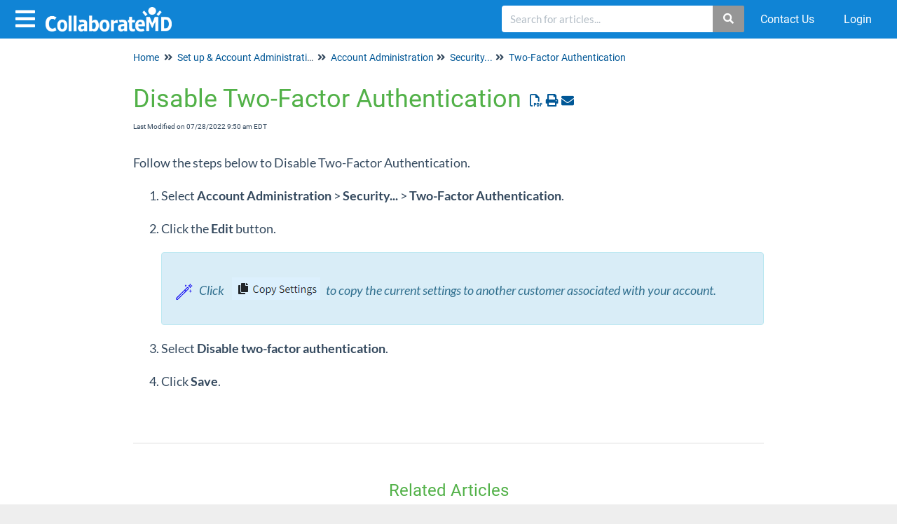

--- FILE ---
content_type: text/html; charset=UTF-8
request_url: https://help.collaboratemd.com/help/disable-two-factor-authentication
body_size: 68707
content:
<!DOCTYPE html>

<html >
	<head>
		<meta http-equiv="X-UA-Compatible" content="IE=edge" />
		<title>Disable Two-Factor Authentication | CollaborateMD</title>
		<meta charset="UTF-8" />
		<meta name="viewport" content="width=device-width, initial-scale=1.0">
		
    
		<link rel="stylesheet" href="https://d3s179bfexmwfe.cloudfront.net/min/css/koFontawesome-3c612f865d.css" type="text/css">
            <link rel="stylesheet" href="https://d3s179bfexmwfe.cloudfront.net/min/css/ko-9a938c79b7.css" type="text/css">
		<link href="https://d1whm9yla4elqy.cloudfront.net/roboto/roboto.css" rel="stylesheet" type="text/css"><link href="https://d1whm9yla4elqy.cloudfront.net/lato/lato.css" rel="stylesheet" type="text/css">
		<style type="text/css">.documentation-body{background-color:#ffffff}.hg-classic-theme .documentation-categories{background-color:#ffffff}.hg-site .hg-header{background-color:#ffffff}.hg-widget-page .pager{background-color:#ffffff}.hg-site > .navbar{color:#008ccc}.navbar-default .navbar-nav > li > a.hg-header-link{color:#008ccc}.toc-toggle{color:#008ccc}.navbar-default .navbar-toggle:before{color:#008ccc}.cat-icon{color:#007fbe}.home-icon{color:#007fbe}.alt-icon{color:#007fbe}.form-group.focus .form-control{color:#007fbe}.form-group.focus .select2-search input[type=text]{color:#007fbe}.hg-site:not(.hg-modern-theme) .documentation-categories li a{color:#008ccc}.documentation-article h1, .cke_editable h1{color:#52b148}.documentation-article h2, .cke_editable h2{color:#52b148}.documentation-article h3, .cke_editable h3{color:#52b148}.documentation-article h4, .cke_editable h4{color:#52b148}.documentation-article h5, .cke_editable h5{color:#52b148}.documentation-article h6, .cke_editable h6{color:#52b148}.documentation-article h7, .cke_editable h7{color:#52b148}.navbar-default{border-bottom-color:#7fc5e5}.documentation-outter-list > .article-container{border-bottom-color:#7fc5e5}.level-0{border-bottom-color:#7fc5e5}.article-container:hover{background-color:rgb(216,216,216) }.category-link-container:hover{background-color:rgb(216,216,216) }.documentation-categories li a:hover{background-color:rgb(216,216,216) }.category-link-container.active{background-color:rgb(216,216,216) }.documentation-categories li.active{background-color:rgb(216,216,216) }.form-control:focus{border-color:#007fbe }.select2-search input[type=text]:focus{border-color:#007fbe }.btn-danger{background-color:#007fbe }.hg-ratings .hg-helpful{color:#007fbe }.hg-search-bar input:focus + .input-group-btn .btn{border-color:#007fbe }.hg-minimalist-theme a:not(.btn):hover, .hg-minimalist-theme a:not(.btn):hover, .hg-minimalist-theme a:not(.btn):focus{color:#007fbe }.faq-cat-container:hover a{color:#007fbe }.ko-article-actions a{color:#007fbe }.faq-cat-panel:hover{border-color:#007fbe }.btn-success{color:#008ccc }.btn-primary{color:#008ccc }.btn-danger{color:#008ccc }.btn-success:hover{color:#008ccc }.btn-primary:hover{color:#008ccc }.btn-danger:hover{color:#008ccc }.navbar-default .navbar-toggle:hover:before, .navbar-default .navbar-toggle:focus:before{color:#008ccc }.btn-success{background-color:rgb(0,127,190) }.btn-primary{background-color:rgb(0,127,190) }.hg-ratings .hg-unhelpful{color:rgb(0,127,190) }.hg-minimalist-theme a:not(.btn){color:rgb(-40,87,150) }.btn-primary:hover{background-color:rgb(20,147,210) }.btn-primary:focus{background-color:rgb(20,147,210) }.btn-primary:active{background-color:rgb(20,147,210) }.btn-success:hover{background-color:rgb(20,147,210) }.btn-success:focus{background-color:rgb(20,147,210) }.btn-success:active{background-color:rgb(20,147,210) }.hg-ratings .hg-unhelpful:hover{color:rgb(20,147,210) }.ko-article-actions a:hover{color:rgb(20,147,210) }.pager li>a:hover, .pager li>span:hover, .pager li>a:focus, .pager li>span:focus{background-color:rgb(20,147,210) }.btn-danger:hover{background-color:rgb(20,147,210) }.btn-danger:focus{background-color:rgb(20,147,210) }.btn-danger:active{background-color:rgb(20,147,210) }.hg-ratings .hg-helpful:hover{color:rgb(20,147,210) }.documentation-article h1, .cke_editable h1{font-family:Roboto;font-size:36px;font-weight:400;}.documentation-article h2, .cke_editable h2{font-family:Roboto;font-size:30px;font-weight:400;}.documentation-article h3, .cke_editable h3{font-family:Roboto;font-size:24px;font-weight:400;}.documentation-article h4, .cke_editable h4{font-family:Roboto;font-size:18px;font-weight:400;}.documentation-article h5, .cke_editable h5{font-family:Roboto;font-size:12px;font-weight:400;}.documentation-article h6, .cke_editable h6{font-family:Roboto;font-size:12px;font-weight:400;}.documentation-article h7, .cke_editable h7{font-family:Roboto;font-size:12px;font-weight:400;}.hg-article-body, .hg-article-body p, .cke_editable, .cke_editable p{font-family:Lato;font-size:18px;font-weight:400;}.hg-site .hg-project-name, body{font-family:Roboto;}/* - - - - - - - - - - - - - - - - - - - - - - - - - - - - - TOP NAV - - - - */
.ko-nav-wrapper {
  background-color: #1084d5;
}

.navbar-default .navbar-nav > li > a.hg-header-link,
.ko-slideout-right-toggle,
.ko-slideout-left-toggle {
  color: white;
}

/* - - - - - - - - - - - - - - - - - - - - - - - - - - - - - HOME PAGE - - - - */
.hg-home-page nav .hg-search-bar {
	display:none !important;
}

.hg-home-page .hg-search-bar.hg-search-bar-2 {
  width: 30%;
  float: left;
  margin-left: 20%;
  display: block;
}

.hg-minimalist-theme.hg-home-page .navbar-right .hg-search-bar.hg-search-bar-3 {
  display: none;
}

.hg-search-bar.hg-search-bar-2 {
  display: none;
}

.ko-homepage-top {
  background: none;
  padding-bottom: 0px;
}

.ko-homepage-top .hg-article-title {
  color: #1084d5;
}

.documentation-article .ko-homepage-top h3 {
  text-align: center;
}

.hg-minimalist-theme.hg-home-page .hg-article {
  padding: 10px;
}

.faq-cat-panel {
  height: 150px;
  border: 1px solid #cfcfcf;
  border-radius: 5px;
  box-shadow: none;
  padding: 1em;
}

.faq-cat-panel:hover {
  border: 1px solid #1084d5;
}

.documentation-article .faq-nav-content h3 {
  font-size: 18px;
}

.faq-cat-panel i {
  font-size: 3em;
  margin-bottom: 20px;
  color: #1084d5;
}

.hg-minimalist-theme.hg-home-page .navbar-right .hg-search-bar {
  display: block;
}

.hg-search-bar .form-control,
.hg-search-bar .btn {
  border-color: #1084d5;
}

/* - - - - - - - - - - - - - - - - - - - - - - - - - - - - - GENERAL - - - - */

.well {
    background-color: #f5f5f5;
    border: 1px solid #e3e3e3;
    border-radius: 4px;
    box-shadow: 0 1px 1px rgba(0, 0, 0, 0.05) inset;
    margin-bottom: 20px;
    min-height: 20px;
    padding: 5px 30px;
}

.anchor{

  display: block;
  height: 140px; 
  margin-top: -140px; 
  visibility: hidden;
}

.btn-primary {
    color: #fff;
}

.btn-primary:hover {
    color: #ccc;
}

.hg-ratings .fa, .hg-ratings .far, .hg-ratings .fas {
    font-family: fontawesome;
}

.btn-success {
    color: #fff;
}
.btn-success:hover {
    color: #fff
}

/* Use Article Text font-family for Default category types */
.faq-top-description {
    font-family: Lato;
}

/* Back to top */
.back-to-top {
	background: none;
 	margin: 0;
 	position: fixed;
 	bottom: 100px;
 	right: 40px;
 	width: 70px;
 	height: 60px;
 	z-index: 100;
 	display: none;
 	text-decoration: none;
 	color: #ffffff;
 	background-color: #008ccc; 
 	text-align: center;
}
 
.back-to-top i {
  font-size: 60px; 
  color: #ffffff;
}

.back-to-top:hover,
.back-to-top:active,
.back-to-top:focus {
  color: #ffffff;
}

/* Remove lefthand padding for displays within categories */
.category-list .col-lg-4:not(.faq-cat-container),
.category-list .col-md-6:not(.faq-cat-container) {
  	padding-left:0px;
}

/* Hide category icons on category landing pages */
.faq-top-description i {
  display: none;
}

/* For FAQ-style categories, make the h3 bold  */
.documentation-article  .faq-nav-content .faq-cat-container h3,
.category-header.contents h3 {
  	font-weight: bold;
}</style>
		<script type="text/javascript" charset="utf-8" src="https://d3s179bfexmwfe.cloudfront.net/min/js/kbJquery3-1c0e9d176a.js"></script>
		
		<link rel="canonical" href="https://help.collaboratemd.com/help/disable-two-factor-authentication" /><meta name="robots" content="noindex">
<link rel="shortcut icon" href="//dyzz9obi78pm5.cloudfront.net/app/image/id/5859e12191121c6919aacb11/n/collaboratemb-favicon.ico" type="image/x-icon" /> 
<link href="https://use.fontawesome.com/releases/v5.6.3/css/all.css" rel="stylesheet">
<link href="https://fonts.googleapis.com/css?family=Open+Sans:300|Source+Sans+Pro" rel="stylesheet">
<script src="//dyzz9obi78pm5.cloudfront.net/app/image/id/56d0470732131c5e03494dfb/n/scrollTo.min.js"></script>
 
<!--<script type="text/javascript">
  // Change right column width
  $(document).ready(function() {
    $('.right-column').removeClass('visible-lg').addClass('col-md-4');
  });
</script>-->

<script>
  //Replace PDF button
  $(document).ready(function () {
      //Change PDF to Text
      $('.hg-article-pdf img').replaceWith('<i class="fa fa-file-pdf-o"></i>Download');
  });
</script>

<script>
  // Navigation dropdown menu toggling on small viewports
  $(function(){
    'use strict';
    var mobileNavBreakpoint = 768;
    var navMenus = $('#primary-nav li > a').filter(function(i, el) {
        // Only include menus that have sub-menus
        return $(el).siblings('ul').length > 0;
    });
    navMenus.click(function(event) {
        // Do not alter behavior of large viewport layout
        if (window.innerWidth > mobileNavBreakpoint) return;
        // Toggle CSS class
        $(event.target).parent().toggleClass('mobile-dropdown');
        // Prevent default behavior
        return false;
    });
});
</script>

<!--<script type="text/javascript">
  // Custom article TOC in right column
  $(function () {
	var ToC = '';
	var el, title, link;

	//grab the article title first
	el = $('.hg-article-title');
	title = el.text();
	anchorTitle = el.text().replace(/([~!@#$%^&*()_+=`{}\[\]\|\\:;"'<>,.\/\? ])+/g, '-').toLowerCase();
	link = "#" + anchorTitle;
	el.html('<a id="' + anchorTitle + '"></a>' + el.html());
	newLine = "<li>" +
		"<a class='article-anchor' href='" + link + "' >" +
		title +
		"</a>" +
		"</li>";

	ToC += newLine;

	var header2 = $(".hg-article h1:not('.hg-article-title'), .hg-article h2, .hg-article h3:not('.hg-article-sidebar h3')");
	var arrayh2 = $.makeArray(header2);
	//console.log(arrayh2);
	$.each(header2, function () {
		var icon = "";
		if ($("i", this).length) {
			var icon = $("i", this)[0].outerHTML;
		}
		el = $(this);
		title = el.text();
		title = $.trim(title);
		anchorTitle = el.text().replace(/([~!@#$%^&*()_+=`{}\[\]\|\\:;"'<>,.\/\? ])+/g, '-').toLowerCase();
		link = "#" + anchorTitle;
		el.html('<a id="' + anchorTitle + '"></a>' + el.html());
		newLine =
			"<li><a style=\"display:inline;\" class='article-anchor' href='" + link + "'>" +
			title +
			"</a>" +
			"</li>";

		ToC += newLine;
	});
    

	$("div#in-article .nav").append(ToC);
    
    $('.hg-article h1, .hg-article h2, .hg-article h3').each(function() {
		var title = $(this).text().toLowerCase().replace(/([~!@#$%^&*()_+=`{}\[\]\|\\:;"'<>,.\/\? ])+/g, '-');
		var titleArr = title.split(' ');
		
		var id = titleArr.join('-');
		$(this).attr('id', id);
	})
  });
</script>-->
<!--<script>
  // Optimized window scroll detection
  ;(function() {
      var throttle = function(type, name, obj) {
          obj = obj || window
          var running = false
          var func = function() {
              if (running) { return; }
              running = true
              requestAnimationFrame(function() {
                  obj.dispatchEvent(new CustomEvent(name));
                  running = false;
              })
          }
          obj.addEventListener(type, func);
      }
  
      /* init - you can init any event */
      throttle ("scroll", "optimizedScroll");
  })()
  
  $(document).ready(function() {
    
    $('body').scrollspy({
      target: '#in-article',
      offset: -180
    });
    
    // Bootstrap fix
    window.addEventListener('optimizedScroll', function() {
      var sidebar = $('.sidebar:visible')
      var headerHeight = $('.header-container').outerHeight(true) + $('.hg-breadcrumbs').outerHeight(true)
      var footerHeight = document.body.scrollHeight - $('.footer-container-overall').outerHeight(true) - sidebar.outerHeight(true) - 40
      var headerBuffer = 20
      var footerBuffer = 102
      
      if (window.scrollY >= 0 && window.scrollY < (headerHeight + headerBuffer)) {
        return sidebar
        .addClass('affix-top')
        .removeClass('affix')
        .removeAttr('style')
      }
      if (window.scrollY >= (headerHeight + headerBuffer) && window.scrollY < footerHeight) {
        return sidebar
        .addClass('affix')
        .removeClass('affix-top')
        .removeClass('affix-bottom')
        .removeAttr('style')
      }
      if (window.scrollY >= footerHeight) {
        return sidebar
        .addClass('affix-bottom')
        .removeClass('affix')
        .css('top', footerHeight - footerBuffer)
      }
    })
  })
</script>-->

<script>
  //WORKAROUND: Specify location for breadcrumbs
  $(document).ready(function () {
    //$('ul.hg-breadcrumbs').prependTo('.documentation-body .container:first');
        
    // HACK: Bread Crumbs for Home Page
    if (!$('ul.hg-breadcrumbs')[0]) {
      //$('.documentation-body .container').prepend('<ul class="hg-breadcrumbs"></ul>')
      //$('ul.hg-breadcrumbs').prepend('<li><a href="/help">Home</a></li>') 
    }
    
    /*$('ul.hg-breadcrumbs').prepend('<li><i class="fa fa-angle-double-right"></i></li>')*/
    /*$('ul.hg-breadcrumbs').prepend('<li><a href="#"><i class="fa fa-home"></i></a></li>')*/
    
    /*$('ul.hg-breadcrumbs a[href="/help"]').text('Training & Support Center')*/
  })
</script>
<script>
  // Not sure
  $(document).ready(function() {
    $('.dropdown-toggle').click(function() {
    	$(this).next('.dropdown-menu').toggle();
  	});
  });
</script>
<script>
  $("#mobile-nav").click(function(e) {
      $(this).toggleClass("open");
      $('.header-container').toggleClass("open");
  });
</script>

<link rel="stylesheet" type="text/css" media="screen" href="//cdnjs.cloudflare.com/ajax/libs/fancybox/1.3.4/jquery.fancybox-1.3.4.css" />
<style type="text/css">
    a.fancybox img {
        border: none;
        box-shadow: 0 1px 7px rgba(0,0,0,0.6);
        -o-transform: scale(1,1); -ms-transform: scale(1,1); -moz-transform: scale(1,1); -webkit-transform: scale(1,1); transform: scale(1,1); -o-transition: all 0.2s ease-in-out; -ms-transition: all 0.2s ease-in-out; -moz-transition: all 0.2s ease-in-out; -webkit-transition: all 0.2s ease-in-out; transition: all 0.2s ease-in-out;
    } 
    a.fancybox:hover img {
        position: relative; z-index: 999; -o-transform: scale(1.03,1.03); -ms-transform: scale(1.03,1.03); -moz-transform: scale(1.03,1.03); -webkit-transform: scale(1.03,1.03); transform: scale(1.03,1.03);
    }
</style>

		
        <script data-cookieconsent='statistics'>
          var _paq = window._paq = window._paq || [];
          
          
					_paq.push(['setCustomDimension', customDimensionId = '1', customDimensionValue = 'Reader (no login)'])
          _paq.push(['trackPageView']);
          _paq.push(['enableLinkTracking']);
          (function() {
          var u='//reporting-production.knowledgeowl.com/';
          _paq.push(['setTrackerUrl', u+'js/tracker.php']);
          _paq.push(['setSiteId', '226']);
          var d=document, g=d.createElement('script'), s=d.getElementsByTagName('script')[0];
          g.async=true; g.src=u+'js/tracker.php'; s.parentNode.insertBefore(g,s);
          })();
        </script>
        
	</head>
	<body class='hg-site hg-minimalist-theme  hg-article-page hg-basic-child-article hg-2column-layout '>
		
		
		
		<nav class="hg-header navbar navbar-default navbar-fixed-top" role="navigation">
	<div class="ko-nav-wrapper">
		<div class="navbar-header">
	<button type="button" class="ko-slideout-left-toggle"><i class="fa fa-bars fa-2x"></i></button>
	<a class="navbar-brand" href="/help" title="CollaborateMD"><img class="documentation-logo-image" alt="Knowledge Base Logo" src="//dyzz9obi78pm5.cloudfront.net/app/image/id/5b28e21aad121cb930c4c1c3/n/collaborate-logo-white.png" /></a>
	<h1 class="hg-project-name">CollaborateMD</h1>
	<div class="nav-left-searchbar hidden-xs">
		<form action="/help/search" method="GET" class="hg-search-bar">
	<div class="input-group">
				<input type="search" role="search" title="Search" aria-label="Search for articles" class="form-control" placeholder='Search for articles...' name="phrase" />
		<span class="input-group-btn"><button class="btn btn-default" title="Search" name="Search" aria-label="Search" type="submit"><i class="fa fa-search"></i></button></span>
	</div>
</form>
	</div>
	<button type="button" class="navbar-toggle toc-toggle pull-left clear-left" data-toggle="collapse" data-target=".documentation-categories">
		<span class="sr-only">Table of Contents</span>
		<span class="browse">Table of Contents</span>
		<span class="icon-bar"></span>
		<span class="icon-bar"></span>
		<span class="icon-bar"></span>
	</button>
	
	<button type="button" class="navbar-toggle" data-toggle="collapse" data-target=".navbar-collapse">
		<span class="sr-only">Toggle navigation</span>
		<span class="icon-bar"></span>
		<span class="icon-bar"></span>
		<span class="icon-bar"></span>
	</button>
</div>
<div class="navbar-collapse collapse" id="navbar-collapse">
  <form action="/help/search" method="GET" class="hg-search-bar">
	<div class="input-group">
				<input type="search" role="search" title="Search" aria-label="Search for articles" class="form-control" placeholder='Search for articles...' name="phrase" />
		<span class="input-group-btn"><button class="btn btn-default" title="Search" name="Search" aria-label="Search" type="submit"><i class="fa fa-search"></i></button></span>
	</div>
</form>
	
	<ul class="nav navbar-nav navbar-right">
		<li><form action="/help/search" method="GET" class="hg-search-bar">
	<div class="input-group">
				<input type="search" role="search" title="Search" aria-label="Search for articles" class="form-control" placeholder='Search for articles...' name="phrase" />
		<span class="input-group-btn"><button class="btn btn-default" title="Search" name="Search" aria-label="Search" type="submit"><i class="fa fa-search"></i></button></span>
	</div>
</form></li>
      	<li><a href="https://help.collaboratemd.com/help/contact" class="hg-header-link">Contact Us</a></li>
		<li><a class="hg-header-link reader-login" href="/help/readerlogin">Login</a></li>
	</ul>
</div>
	</div>
</nav>
		<div class="documentation-body">
	<div >
		<div class="row hg-site-body">
	<div id="ko-documentation-categories" class="documentation-categories sidebar-nav nav-collapse hide col-md-4 col-lg-3">
	<ul class="list-unstyled top-outter-list">
		<li class="category-container search-header nav-header nav-header-sub level-0 ">
			<form action="/help/search" method="GET" class="hg-search-bar">
	<div class="input-group">
				<input type="search" role="search" title="Search" aria-label="Search for articles" class="form-control" placeholder='Search for articles...' name="phrase" />
		<span class="input-group-btn"><button class="btn btn-default" title="Search" name="Search" aria-label="Search" type="submit"><i class="fa fa-search"></i></button></span>
	</div>
</form>
		</li>
	</ul>
	<ul class="list-unstyled documentation-outter-list" data-level="0">
		<li data-type="category" class="category-container nav-header nav-header-sub level-0 ">
			<div class="category-link-container ">
				<i class="home-icon fa fa-home"></i><a class="documentation-category" href="/help">Home</a>
			</div>
		</li>
		<li data-type="category" class="category-container nav-header nav-header-sub level-0 ">
			<div class="category-link-container ">
				<i class="home-icon fa fa-book"></i><a class="documentation-category" href="/help/glossary">Glossary</a>
			</div>
		</li>
		<li data-type="category" class="category-container nav-header nav-header-sub level-0">
						<div class="category-link-container" data-id="5b322e43ad121c532c744c6c"><i class="cat-icon fa fa-chevron-right"></i><a class="documentation-category" href="javascript:void(0);">Set up &amp; Account Administration<span class="badge badge-new pull-right"></span><span class="badge badge-updated pull-right"></span></a>
						</div>
						<ul class="list-unstyled documentation-articles level-1" style="display:none;"><li data-type="category" class="category-container nav-header nav-header-sub">
					<div class="category-link-container" data-id="5b1e96d7ed121c9f5fd22aec"><i class="cat-icon fa fa-chevron-right"></i> <a class="documentation-category" href="javascript:void(0);">Customer Setup<span class="badge badge-new pull-right"></span><span class="badge badge-updated pull-right"></span></a>
					</div>
					<ul class="list-unstyled documentation-articles level-1" style="display:none;"><li data-type="category" class="category-container nav-header nav-header-sub">
					<div class="category-link-container" data-id="5b1e96dbed121c9f5fd22af7"><i class="cat-icon fa fa-chevron-right"></i> <a class="documentation-category" href="javascript:void(0);">Practices<span class="badge badge-new pull-right"></span><span class="badge badge-updated pull-right"></span></a>
					</div>
					<ul class="list-unstyled documentation-articles level-2" style="display:none;"><li data-type="category" class="category-container nav-header nav-header-sub">
					<div class="category-link-container" data-id="5d0ac5dead121c153248fba0"><i class="cat-icon fa fa-chevron-right"></i> <a class="documentation-category" href="/help/add-practices">Add Practices<span class="badge badge-new pull-right"></span><span class="badge badge-updated pull-right"></span></a>
					</div>
					<ul class="list-unstyled documentation-articles level-3" style="display:none;"><li data-type="article" data-id="5ba11d9b6e121c12375d24a4" class="article-container"><a href="/help/add-new-practice" class="article-link">Add New Practice</a></li><li data-type="category" class="category-container nav-header nav-header-sub">
					<div class="category-link-container" data-id="5c8ed1076e121c141756f557"><i class="cat-icon fa fa-chevron-right"></i> <a class="documentation-category" href="javascript:void(0);">Other Offices<span class="badge badge-new pull-right"></span><span class="badge badge-updated pull-right"></span></a>
					</div>
					<ul class="list-unstyled documentation-articles level-4" style="display:none;"><li data-type="article" data-id="5ba124a78e121cf957c2014d" class="article-container"><a href="/help/add-other-offices" class="article-link">Add Other Offices</a></li><li data-type="article" data-id="5ba125a7ec161c5f4828873a" class="article-container"><a href="/help/find-or-edit-other-office" class="article-link">Find or edit Other Office</a></li><li data-type="article" data-id="5ba1254b8e121c2d52c202ca" class="article-container"><a href="/help/inactivate-other-office" class="article-link">Inactivate Other Office</a></li><li data-type="article" data-id="5bdcc2bf6e121c9e07ec4e1c" class="article-container"><a href="/help/reactivate-inactive-other-office" class="article-link">Reactivate Inactive Other Office</a></li></ul>
				</li></ul>
				</li><li data-type="article" data-id="5ba11ef46e121c3d385d2376" class="article-container"><a href="/help/find-or-edit-a-practice" class="article-link">Find or edit a Practice</a></li><li data-type="category" class="category-container nav-header nav-header-sub">
					<div class="category-link-container" data-id="5c8ed178ad121ca3582417f9"><i class="cat-icon fa fa-chevron-right"></i> <a class="documentation-category" href="/help/practice-notes">Practice Notes<span class="badge badge-new pull-right"></span><span class="badge badge-updated pull-right"></span></a>
					</div>
					<ul class="list-unstyled documentation-articles level-3" style="display:none;"><li data-type="article" data-id="5ba127d18e121cfb57c201cc" class="article-container"><a href="/help/add-a-practice-notes" class="article-link">Add a Practice Note</a></li><li data-type="article" data-id="5df7e666ad121cdb387380ed" class="article-container"><a href="/help/find-or-edit-a-practice-note" class="article-link">Find or edit a Practice Note</a></li><li data-type="article" data-id="5ba12811ec161c7951288597" class="article-container"><a href="/help/remove-practice-notes" class="article-link">Remove Practice Notes</a></li></ul>
				</li><li data-type="category" class="category-container nav-header nav-header-sub">
					<div class="category-link-container" data-id="5ced6a858e121c1f5b151036"><i class="cat-icon fa fa-chevron-right"></i> <a class="documentation-category" href="/help/options">Options<span class="badge badge-new pull-right"></span><span class="badge badge-updated pull-right"></span></a>
					</div>
					<ul class="list-unstyled documentation-articles level-3" style="display:none;"><li data-type="article" data-id="5ba126546e121c153e5d23a5" class="article-container"><a href="/help/claim-defaults" class="article-link">Claim Defaults</a></li><li data-type="article" data-id="5ba126b38e121cb457c201e3" class="article-container"><a href="/help/patient-defaults" class="article-link">Patient Defaults</a></li><li data-type="article" data-id="5ba126fcad121c1a62d2385d" class="article-container"><a href="/help/era-payment-defaults" class="article-link">ERA (Payment) Defaults</a></li><li data-type="article" data-id="6669b95b527a1d61a40dd245" class="article-container"><a href="/help/payment-defaults" class="article-link">Payment Defaults</a></li></ul>
				</li><li data-type="article" data-id="5d0ac73eec161ca9266992ee" class="article-container"><a href="/help/print-practice-labels" class="article-link">Print Practice Labels</a></li><li data-type="category" class="category-container nav-header nav-header-sub">
					<div class="category-link-container" data-id="5d0ac64c6e121ccc0f700d3f"><i class="cat-icon fa fa-chevron-right"></i> <a class="documentation-category" href="/help/practice-status">Practice Status<span class="badge badge-new pull-right"></span><span class="badge badge-updated pull-right"></span></a>
					</div>
					<ul class="list-unstyled documentation-articles level-3" style="display:none;"><li data-type="article" data-id="5ba11f17ec161c5d48288626" class="article-container"><a href="/help/inactivate-a-practice" class="article-link">Inactivate a Practice</a></li><li data-type="article" data-id="5ba11f496e121c733a5d238d" class="article-container"><a href="/help/reactivate-a-practice" class="article-link">Reactivate a Practice</a></li></ul>
				</li><li data-type="article" data-id="68432a6c9e07b5166c0ebbe4" class="article-container"><a href="/help/task-automations" class="article-link">Task Automations</a></li></ul>
				</li><li data-type="category" class="category-container nav-header nav-header-sub">
					<div class="category-link-container" data-id="5b1e96d7ed121c9f5fd22aed"><i class="cat-icon fa fa-chevron-right"></i> <a class="documentation-category" href="/help/providers">Providers<span class="badge badge-new pull-right"></span><span class="badge badge-updated pull-right"></span></a>
					</div>
					<ul class="list-unstyled documentation-articles level-2" style="display:none;"><li data-type="category" class="category-container nav-header nav-header-sub">
					<div class="category-link-container" data-id="5d21263a8e121c463509108d"><i class="cat-icon fa fa-chevron-right"></i> <a class="documentation-category" href="/help/add-providers">Add Providers<span class="badge badge-new pull-right"></span><span class="badge badge-updated pull-right"></span></a>
					</div>
					<ul class="list-unstyled documentation-articles level-3" style="display:none;"><li data-type="article" data-id="5baf968f6e121c330f4fca5a" class="article-container"><a href="/help/add-a-new-provider" class="article-link">Add a New Provider</a></li><li data-type="article" data-id="5d2126516e121c8126c292eb" class="article-container"><a href="/help/provider-field-descriptions" class="article-link">Provider Field Descriptions</a></li></ul>
				</li><li data-type="article" data-id="5baf9878ad121c1b3b5be903" class="article-container"><a href="/help/find-or-edit-a-provider" class="article-link">Find or edit a Provider</a></li><li data-type="article" data-id="5baf9936ec161c9e2e267490" class="article-container"><a href="/help/edit-provider-mode" class="article-link">Edit Provider Mode</a></li><li data-type="article" data-id="5baf99c76e121c36104fca65" class="article-container"><a href="/help/update-or-change-a-tax-id" class="article-link">Update or Change a Tax ID</a></li><li data-type="category" class="category-container nav-header nav-header-sub">
					<div class="category-link-container" data-id="5cf86151ec161cb17b36c8c0"><i class="cat-icon fa fa-chevron-right"></i> <a class="documentation-category" href="/help/configure-eligibility-for-a-provider">Configure Eligibility for a Provider<span class="badge badge-new pull-right"></span><span class="badge badge-updated pull-right"></span></a>
					</div>
					<ul class="list-unstyled documentation-articles level-3" style="display:none;"><li data-type="article" data-id="5c952cc6ec161c8e3368d541" class="article-container"><a href="/help/configure-provider-eligibility" class="article-link">Configure Provider eligibility</a></li><li data-type="article" data-id="5cf8627f8e121c530fa6c704" class="article-container"><a href="/help/inactivate-provider-eligibility" class="article-link">Inactivate Provider Eligibility</a></li></ul>
				</li><li data-type="category" class="category-container nav-header nav-header-sub">
					<div class="category-link-container" data-id="5c8aa4e8ad121ca772442a11"><i class="cat-icon fa fa-chevron-right"></i> <a class="documentation-category" href="/help/provider-notes">Provider Notes<span class="badge badge-new pull-right"></span><span class="badge badge-updated pull-right"></span></a>
					</div>
					<ul class="list-unstyled documentation-articles level-3" style="display:none;"><li data-type="article" data-id="5c8aa522ec161c6541d3c492" class="article-container"><a href="/help/add-a-provider-note" class="article-link">Add a Provider Note</a></li><li data-type="article" data-id="5c8aa52d6e121c28601864d0" class="article-container"><a href="/help/find-or-edit-a-provider-notes" class="article-link">Find or edit a Provider Note</a></li><li data-type="article" data-id="5c8aa539ec161cdc41d3c460" class="article-container"><a href="/help/remove-a-provider-note" class="article-link">Remove a Provider Note</a></li></ul>
				</li><li data-type="category" class="category-container nav-header nav-header-sub">
					<div class="category-link-container" data-id="5c8aa8c96e121ce15e18658a"><i class="cat-icon fa fa-chevron-right"></i> <a class="documentation-category" href="/help/provider-alerts">Provider Alerts<span class="badge badge-new pull-right"></span><span class="badge badge-updated pull-right"></span></a>
					</div>
					<ul class="list-unstyled documentation-articles level-3" style="display:none;"><li data-type="article" data-id="5baf98e06e121c820f4fca3e" class="article-container"><a href="/help/add-a-provider-alert" class="article-link">Add a Provider Alert</a></li><li data-type="article" data-id="5be1e6668e121cb813cce35e" class="article-container"><a href="/help/find-or-edit-a-provider-alert" class="article-link">Find or edit a Provider Alert</a></li><li data-type="article" data-id="5c8aa985ad121ca972442a1e" class="article-container"><a href="/help/remove-provider-alerts" class="article-link">Remove Provider Alerts</a></li></ul>
				</li><li data-type="category" class="category-container nav-header nav-header-sub">
					<div class="category-link-container" data-id="5d2126f18e121ca13f091067"><i class="cat-icon fa fa-chevron-right"></i> <a class="documentation-category" href="/help/provider-status">Provider Status<span class="badge badge-new pull-right"></span><span class="badge badge-updated pull-right"></span></a>
					</div>
					<ul class="list-unstyled documentation-articles level-3" style="display:none;"><li data-type="article" data-id="5baf9a928e121cae37f8137c" class="article-container"><a href="/help/inactivate-a-provider" class="article-link">Inactivate a Provider</a></li><li data-type="article" data-id="5baf9adcec161c363226745c" class="article-container"><a href="/help/reactivate-a-provider" class="article-link">Reactivate a Provider</a></li></ul>
				</li></ul>
				</li><li data-type="category" class="category-container nav-header nav-header-sub">
					<div class="category-link-container" data-id="5b1e96e6ed121c9f5fd22b18"><i class="cat-icon fa fa-chevron-right"></i> <a class="documentation-category" href="/help/facilities">Facilities<span class="badge badge-new pull-right"></span><span class="badge badge-updated pull-right"></span></a>
					</div>
					<ul class="list-unstyled documentation-articles level-2" style="display:none;"><li data-type="category" class="category-container nav-header nav-header-sub">
					<div class="category-link-container" data-id="5ce6e3266e121c822f0f5253"><i class="cat-icon fa fa-chevron-right"></i> <a class="documentation-category" href="/help/add-facilities">Add Facilities<span class="badge badge-new pull-right"></span><span class="badge badge-updated pull-right"></span></a>
					</div>
					<ul class="list-unstyled documentation-articles level-3" style="display:none;"><li data-type="article" data-id="5d8d19348e121c9f4e9cfac9" class="article-container"><a href="/help/add-a-facility-from-the-npi-registry" class="article-link">Add a Facility from the NPI Registry</a></li><li data-type="article" data-id="5b1e96e7ed121c9f5fd22b1a" class="article-container"><a href="/help/add-a-facility-manually" class="article-link">Add a Facility Manually</a></li><li data-type="article" data-id="5ce6de05ad121cc706a3a030" class="article-container"><a href="/help/facility-field-descriptions" class="article-link">Facility Field Descriptions</a></li></ul>
				</li><li data-type="article" data-id="5b1e96e6ed121c9f5fd22b19" class="article-container"><a href="/help/find-or-edit-a-facility" class="article-link">Find or edit a Facility</a></li><li data-type="category" class="category-container nav-header nav-header-sub">
					<div class="category-link-container" data-id="5ce6dfaaec161c993a338125"><i class="cat-icon fa fa-chevron-right"></i> <a class="documentation-category" href="/help/facility-notes">Facility Notes<span class="badge badge-new pull-right"></span><span class="badge badge-updated pull-right"></span></a>
					</div>
					<ul class="list-unstyled documentation-articles level-3" style="display:none;"><li data-type="article" data-id="5b1e96e8ed121c9f5fd22b1d" class="article-container"><a href="/help/add-a-facility-note" class="article-link">Add a Facility Note</a></li><li data-type="article" data-id="5ce6e0406e121cc32f0f4e54" class="article-container"><a href="/help/find-or-edit-facility-a-note" class="article-link">Find or edit a Facility Note</a></li><li data-type="article" data-id="5bdc9d886e121c3d73ec4e3d" class="article-container"><a href="/help/remove-facility-note" class="article-link">Remove a Facility Note</a></li></ul>
				</li><li data-type="category" class="category-container nav-header nav-header-sub">
					<div class="category-link-container" data-id="5d0ac1d8ad121c913248fb44"><i class="cat-icon fa fa-chevron-right"></i> <a class="documentation-category" href="/help/facility-status">Facility Status<span class="badge badge-new pull-right"></span><span class="badge badge-updated pull-right"></span></a>
					</div>
					<ul class="list-unstyled documentation-articles level-3" style="display:none;"><li data-type="article" data-id="5b1e96e7ed121c9f5fd22b1b" class="article-container"><a href="/help/inactivate-a-facility" class="article-link">Inactivate a Facility</a></li><li data-type="article" data-id="5b1e96e7ed121c9f5fd22b1c" class="article-container"><a href="/help/reactivate-a-facility" class="article-link">Reactivate a Facility</a></li></ul>
				</li></ul>
				</li><li data-type="category" class="category-container nav-header nav-header-sub">
					<div class="category-link-container" data-id="5b1e96d8ed121c9f5fd22aef"><i class="cat-icon fa fa-chevron-right"></i> <a class="documentation-category" href="/help/referring-providers">Referring Providers<span class="badge badge-new pull-right"></span><span class="badge badge-updated pull-right"></span></a>
					</div>
					<ul class="list-unstyled documentation-articles level-2" style="display:none;"><li data-type="category" class="category-container nav-header nav-header-sub">
					<div class="category-link-container" data-id="5ce6e42e6e121cc32f0f4f2a"><i class="cat-icon fa fa-chevron-right"></i> <a class="documentation-category" href="/help/add-referring-providers">Add Referring Providers<span class="badge badge-new pull-right"></span><span class="badge badge-updated pull-right"></span></a>
					</div>
					<ul class="list-unstyled documentation-articles level-3" style="display:none;"><li data-type="article" data-id="5bafa79d6e121c98294fc960" class="article-container"><a href="/help/add-referring-provider-from-the-npi-registry" class="article-link">Add Referring Provider from the NPI Registry</a></li><li data-type="article" data-id="5bafa817ec161c06322674af" class="article-container"><a href="/help/add-referring-provider-manually" class="article-link">Add Referring Provider Manually</a></li><li data-type="article" data-id="5ce6e619ad121ca807a39e19" class="article-container"><a href="/help/referring-provider-field-descriptions" class="article-link">Referring Provider Field Descriptions</a></li></ul>
				</li><li data-type="article" data-id="5bafa94e6e121cd7264fc9df" class="article-container"><a href="/help/find-or-edit-a-referring-provider" class="article-link">Find or edit a Referring Provider</a></li><li data-type="category" class="category-container nav-header nav-header-sub">
					<div class="category-link-container" data-id="5ce6e41dad121cad0aa39d95"><i class="cat-icon fa fa-chevron-right"></i> <a class="documentation-category" href="/help/referring-provider-notes">Referring Provider Notes<span class="badge badge-new pull-right"></span><span class="badge badge-updated pull-right"></span></a>
					</div>
					<ul class="list-unstyled documentation-articles level-3" style="display:none;"><li data-type="article" data-id="5bafaa2aec161c3632267576" class="article-container"><a href="/help/add-a-referring-provider-note" class="article-link">Add a Referring Provider Note</a></li><li data-type="article" data-id="5ce6e7c6ad121ca40da39d8f" class="article-container"><a href="/help/find-or-edit-a-referring-provider-note" class="article-link">Find or edit a Referring Provider Note</a></li><li data-type="article" data-id="5bddc241ad121c3f56e41465" class="article-container"><a href="/help/remove-a-referring-provider-note" class="article-link">Remove a Referring Provider Note</a></li></ul>
				</li><li data-type="category" class="category-container nav-header nav-header-sub">
					<div class="category-link-container" data-id="5d0ac10bad121cb63248fb2f"><i class="cat-icon fa fa-chevron-right"></i> <a class="documentation-category" href="/help/referring-provider-status">Referring Provider Status<span class="badge badge-new pull-right"></span><span class="badge badge-updated pull-right"></span></a>
					</div>
					<ul class="list-unstyled documentation-articles level-3" style="display:none;"><li data-type="article" data-id="5bafa9888e121c4a3ef8136f" class="article-container"><a href="/help/inactivate-a-referring-provider" class="article-link">Inactivate a Referring Provider</a></li><li data-type="article" data-id="5bafa9c98e121c4a3ef81375" class="article-container"><a href="/help/reactivate-a-referring-provider" class="article-link">Reactivate Referring Provider</a></li></ul>
				</li><li data-type="category" class="category-container nav-header nav-header-sub">
					<div class="category-link-container" data-id="66eb20ac172dd3d61f01a703"><i class="cat-icon fa fa-chevron-right"></i> <a class="documentation-category" href="/help/referring-provider-alerts">Referring Provider Alerts<span class="badge badge-new pull-right"></span><span class="badge badge-updated pull-right"></span></a>
					</div>
					<ul class="list-unstyled documentation-articles level-3" style="display:none;"><li data-type="article" data-id="66eb210ebc6eae153f0cb569" class="article-container"><a href="/help/add-a-referring-provider-alert" class="article-link">Add a Referring Provider Alert</a></li><li data-type="article" data-id="66eb28e66f51c1b154042244" class="article-container"><a href="/help/find-or-edit-a-referring-provider-alert" class="article-link">Find or edit a Referring Provider Alert</a></li><li data-type="article" data-id="66eb2a0617628763730d776b" class="article-container"><a href="/help/remove-referring-provider-alerts" class="article-link">Remove Referring Provider Alerts</a></li></ul>
				</li></ul>
				</li><li data-type="category" class="category-container nav-header nav-header-sub">
					<div class="category-link-container" data-id="5b1e96d9ed121c9f5fd22af1"><i class="cat-icon fa fa-chevron-right"></i> <a class="documentation-category" href="/help/payers">Payers<span class="badge badge-new pull-right"></span><span class="badge badge-updated pull-right"></span></a>
					</div>
					<ul class="list-unstyled documentation-articles level-2" style="display:none;"><li data-type="category" class="category-container nav-header nav-header-sub">
					<div class="category-link-container" data-id="5ce6e902ad121ca40da39d99"><i class="cat-icon fa fa-chevron-right"></i> <a class="documentation-category" href="javascript:void(0);">Add Payers<span class="badge badge-new pull-right"></span><span class="badge badge-updated pull-right"></span></a>
					</div>
					<ul class="list-unstyled documentation-articles level-3" style="display:none;"><li data-type="article" data-id="5bafa02bec161c4a32267477" class="article-container"><a href="/help/add-a-new-electronic-payer" class="article-link">Add a New Electronic Payer</a></li><li data-type="article" data-id="5bafa0eead121c393b5be956" class="article-container"><a href="/help/add-a-new-paper-payer" class="article-link">Add a New Paper Payer</a></li></ul>
				</li><li data-type="article" data-id="5bafa2368e121ce733f81485" class="article-container"><a href="/help/find-or-edit-a-payer" class="article-link">Find or edit a Payer</a></li><li data-type="category" class="category-container nav-header nav-header-sub">
					<div class="category-link-container" data-id="5ce6f120ec161cf1443380a9"><i class="cat-icon fa fa-chevron-right"></i> <a class="documentation-category" href="/help/payer-billing-options-671c422">Payer Billing Options<span class="badge badge-new pull-right"></span><span class="badge badge-updated pull-right"></span></a>
					</div>
					<ul class="list-unstyled documentation-articles level-3" style="display:none;"><li data-type="article" data-id="5ce6f1596e121cd1320f4e57" class="article-container"><a href="/help/general-billing-options-tab" class="article-link">General Billing Options Tab</a></li><li data-type="article" data-id="5bafa3866e121cd3184fca3b" class="article-container"><a href="/help/provider-billing-options-tab" class="article-link">Provider Billing Options Tab</a></li><li data-type="article" data-id="656de88610f6312f9401c6cb" class="article-container"><a href="/help/patient-billing-options-tab" class="article-link">Patient Billing Options Tab</a></li><li data-type="article" data-id="656deb07674b073a9c7557de" class="article-container"><a href="/help/era-billing-options-tab" class="article-link">ERA Billing Options Tab</a></li></ul>
				</li><li data-type="article" data-id="5ce6f3b16e121cb5310f4ea4" class="article-container"><a href="/help/editing-a-payer-after-a-data-conversion" class="article-link">Editing a Payer after a Data Conversion</a></li><li data-type="article" data-id="5ce6f7628e121ca1551e04a4" class="article-container"><a href="/help/payer-address-verification" class="article-link">Payer Address Verification</a></li><li data-type="article" data-id="5bafa2648e121c8f40f81352" class="article-container"><a href="/help/view-payer-contracts" class="article-link">Manage Payer Contracts</a></li><li data-type="category" class="category-container nav-header nav-header-sub">
					<div class="category-link-container" data-id="5ce6e8edec161cec3e3380ba"><i class="cat-icon fa fa-chevron-right"></i> <a class="documentation-category" href="/help/payer-notes">Payer Notes<span class="badge badge-new pull-right"></span><span class="badge badge-updated pull-right"></span></a>
					</div>
					<ul class="list-unstyled documentation-articles level-3" style="display:none;"><li data-type="article" data-id="5bafa317ad121c1b3b5be97f" class="article-container"><a href="/help/add-a-payer-note" class="article-link">Add a Payer Note</a></li><li data-type="article" data-id="5ce6f537ad121c0311a39dcf" class="article-container"><a href="/help/find-or-edit-a-payer-note" class="article-link">Find or edit a Payer Note</a></li><li data-type="article" data-id="5bddc9c4ec161ce713b2a032" class="article-container"><a href="/help/remove-a-payer-note" class="article-link">Remove a Payer Note</a></li></ul>
				</li><li data-type="category" class="category-container nav-header nav-header-sub">
					<div class="category-link-container" data-id="5ce6e8f7ec161c993b338177"><i class="cat-icon fa fa-chevron-right"></i> <a class="documentation-category" href="/help/payer-alerts">Payer Alerts<span class="badge badge-new pull-right"></span><span class="badge badge-updated pull-right"></span></a>
					</div>
					<ul class="list-unstyled documentation-articles level-3" style="display:none;"><li data-type="article" data-id="5bafa340ec161cdd2e2674e7" class="article-container"><a href="/help/add-a-payer-alerts" class="article-link">Add a Payer Alert</a></li><li data-type="article" data-id="5ce6f6c8ec161cef443380b8" class="article-container"><a href="/help/find-or-edit-a-payer-alert" class="article-link">Find or edit a Payer Alert</a></li><li data-type="article" data-id="5ce6f5f78e121c5f521e04f8" class="article-container"><a href="/help/remove-a-payer-alert" class="article-link">Remove a Payer Alert</a></li></ul>
				</li><li data-type="category" class="category-container nav-header nav-header-sub">
					<div class="category-link-container" data-id="624c60bf81989cf7187b2466"><i class="cat-icon fa fa-chevron-right"></i> <a class="documentation-category" href="javascript:void(0);">Payer Tasks<span class="badge badge-new pull-right"></span><span class="badge badge-updated pull-right"></span></a>
					</div>
					<ul class="list-unstyled documentation-articles level-3" style="display:none;"><li data-type="article" data-id="624c6134fb8cb17c1e7b27c1" class="article-container"><a href="/help/add-a-payer-task" class="article-link">Add a Payer Task</a></li><li data-type="article" data-id="624c620552f3f574277b2a3e" class="article-container"><a href="/help/find-or-edit-a-payer-task" class="article-link">Find or edit a Payer Task</a></li><li data-type="article" data-id="624c6310d6c4f40f267b2853" class="article-container"><a href="/help/delete-a-payer-task" class="article-link">Delete a Payer Task</a></li></ul>
				</li><li data-type="category" class="category-container nav-header nav-header-sub">
					<div class="category-link-container" data-id="5d02917f6e121c386244f07c"><i class="cat-icon fa fa-chevron-right"></i> <a class="documentation-category" href="/help/payer-status">Payer Status<span class="badge badge-new pull-right"></span><span class="badge badge-updated pull-right"></span></a>
					</div>
					<ul class="list-unstyled documentation-articles level-3" style="display:none;"><li data-type="article" data-id="5bafa29a8e121ce533f8145c" class="article-container"><a href="/help/inactivate-a-payer" class="article-link">Inactivate a Payer</a></li><li data-type="article" data-id="5bafa2e0ec161cd12e2674fd" class="article-container"><a href="/help/reactivate-a-payer" class="article-link">Reactivate a Payer</a></li></ul>
				</li><li data-type="article" data-id="5d38a7346e121c114c3c5e2c" class="article-container"><a href="/help/manage-clearinghouse-connections" class="article-link">Manage Clearinghouse Connections</a></li></ul>
				</li><li data-type="category" class="category-container nav-header nav-header-sub">
					<div class="category-link-container" data-id="5c6dd0bdec161cf816648fc5"><i class="cat-icon fa fa-chevron-right"></i> <a class="documentation-category" href="javascript:void(0);">Payer Agreements<span class="badge badge-new pull-right"></span><span class="badge badge-updated pull-right"></span></a>
					</div>
					<ul class="list-unstyled documentation-articles level-2" style="display:none;"><li data-type="article" data-id="5d028d1fad121cd07ff4df7e" class="article-container"><a href="/help/getting-started-with-payer-agreements" class="article-link">Getting Started with Payer Agreements</a></li><li data-type="article" data-id="5fff07de6e121cca7a208c3c" class="article-container"><a href="/help/new-eps-payer-agreement" class="article-link">New ePS Payer Agreement</a></li><li data-type="article" data-id="5fff1d1b6e121c7505208a98" class="article-container"><a href="/help/look-up-eps-payer-agreements" class="article-link">Look Up ePS Payer Agreements</a></li><li data-type="category" class="category-container nav-header nav-header-sub">
					<div class="category-link-container" data-id="63c8572eebad535e946f6eb8"><i class="cat-icon fa fa-chevron-right"></i> <a class="documentation-category" href="/help/find-and-complete-incomplete-or-missing-agreements">Find and Complete (Incomplete or Missing) Agreements<span class="badge badge-new pull-right"></span><span class="badge badge-updated pull-right"></span></a>
					</div>
					<ul class="list-unstyled documentation-articles level-3" style="display:none;"><li data-type="article" data-id="63c857ebe21f3738d21ad44c" class="article-container"><a href="/help/continue-an-agreement" class="article-link">Continue an Agreement</a></li></ul>
				</li><li data-type="article" data-id="636bb96d2da2961c2e672ba9" class="article-container"><a href="/help/payer-agreements-payer-agreement-status-descriptions" class="article-link">Payer Agreement Status Descriptions</a></li><li data-type="article" data-id="5cf84e9cad121c935c6b1145" class="article-container"><a href="/help/denied-payer-agreements" class="article-link">Denied Payer Agreements</a></li></ul>
				</li><li data-type="category" class="category-container nav-header nav-header-sub">
					<div class="category-link-container" data-id="5e4559d56e121c1555f8d386"><i class="cat-icon fa fa-chevron-right"></i> <a class="documentation-category" href="javascript:void(0);">Collection Agencies<span class="badge badge-new pull-right"></span><span class="badge badge-updated pull-right"></span></a>
					</div>
					<ul class="list-unstyled documentation-articles level-2" style="display:none;"><li data-type="article" data-id="5e790be96e121cea77e7fc9a" class="article-container"><a href="/help/add-a-collection-agency" class="article-link"> Add a Collection Agency</a></li><li data-type="article" data-id="5e790cbeec161c2b33c1fb81" class="article-container"><a href="/help/find-or-edit-a-collection-agency" class="article-link">Find or edit a Collection Agency</a></li><li data-type="category" class="category-container nav-header nav-header-sub">
					<div class="category-link-container" data-id="5e790e0aad121c6307f091e3"><i class="cat-icon fa fa-chevron-right"></i> <a class="documentation-category" href="/help/collection-agency-status">Collection Agency Status<span class="badge badge-new pull-right"></span><span class="badge badge-updated pull-right"></span></a>
					</div>
					<ul class="list-unstyled documentation-articles level-3" style="display:none;"><li data-type="article" data-id="5e7917128e121cc643c85be4" class="article-container"><a href="/help/inactivate-a-collection-agency" class="article-link">Inactivate a Collection Agency</a></li><li data-type="article" data-id="5e7917f56e121c727be7fe8f" class="article-container"><a href="/help/reactivate-a-collection-agency" class="article-link">Reactivate a Collection Agency</a></li></ul>
				</li><li data-type="category" class="category-container nav-header nav-header-sub">
					<div class="category-link-container" data-id="5e791940ec161ca13dc1fa76"><i class="cat-icon fa fa-chevron-right"></i> <a class="documentation-category" href="/help/collection-agency-notes">Collection Agency Notes<span class="badge badge-new pull-right"></span><span class="badge badge-updated pull-right"></span></a>
					</div>
					<ul class="list-unstyled documentation-articles level-3" style="display:none;"><li data-type="article" data-id="5e79198aad121c5b0df091d1" class="article-container"><a href="/help/add-a-collection-agency-note" class="article-link">Add a Collection Agency Note</a></li><li data-type="article" data-id="5e7919f3ec161ca13fc1fa73" class="article-container"><a href="/help/find-or-edit-a-collection-agency-note" class="article-link">Find or edit a Collection Agency Note</a></li><li data-type="article" data-id="5e791a606e121c3602e7fc1e" class="article-container"><a href="/help/remove-a-collection-agency-note" class="article-link">Remove a Collection Agency Note</a></li></ul>
				</li></ul>
				</li><li data-type="category" class="category-container nav-header nav-header-sub">
					<div class="category-link-container" data-id="5b1e96dfed121c9f5fd22b03"><i class="cat-icon fa fa-chevron-right"></i> <a class="documentation-category" href="/help/codes">Codes...<span class="badge badge-new pull-right"></span><span class="badge badge-updated pull-right"></span></a>
					</div>
					<ul class="list-unstyled documentation-articles level-2" style="display:none;"><li data-type="category" class="category-container nav-header nav-header-sub">
					<div class="category-link-container" data-id="5baf9b4eec161cdb2b2674cf"><i class="cat-icon fa fa-chevron-right"></i> <a class="documentation-category" href="javascript:void(0);">Procedure Codes<span class="badge badge-new pull-right"></span><span class="badge badge-updated pull-right"></span></a>
					</div>
					<ul class="list-unstyled documentation-articles level-3" style="display:none;"><li data-type="category" class="category-container nav-header nav-header-sub">
					<div class="category-link-container" data-id="5caf82f7ad121c90479edc52"><i class="cat-icon fa fa-chevron-right"></i> <a class="documentation-category" href="/help/add-procedure-codes">Add Procedure Codes<span class="badge badge-new pull-right"></span><span class="badge badge-updated pull-right"></span></a>
					</div>
					<ul class="list-unstyled documentation-articles level-4" style="display:none;"><li data-type="article" data-id="5baf9b59ec161cd12e267493" class="article-container"><a href="/help/add-cpt-hcpcs-codes" class="article-link">Add CPT/HCPCS Codes</a></li><li data-type="article" data-id="655286e42a5ad5522d60fe0a" class="article-container"><a href="/help/add-cpt-codes-from-the-master-list" class="article-link">Add CPT Codes from the Master List</a></li><li data-type="article" data-id="5baf9bb5ec161c3632267460" class="article-container"><a href="/help/add-hcpcs-codes-from-the-master-list" class="article-link">Add HCPCS Codes from the Master List</a></li><li data-type="article" data-id="5cafb00ead121c886f9edbfa" class="article-container"><a href="/help/procedure-code-field-descriptions" class="article-link">Procedure Code Field Descriptions</a></li></ul>
				</li><li data-type="article" data-id="5baf9c17ec161c592126755a" class="article-container"><a href="/help/find-or-edit-a-procedure-code" class="article-link">Find or edit a Procedure Code</a></li><li data-type="category" class="category-container nav-header nav-header-sub">
					<div class="category-link-container" data-id="5caf830e6e121ca934223e5b"><i class="cat-icon fa fa-chevron-right"></i> <a class="documentation-category" href="/help/procedure-code-notes">Procedure Code Notes<span class="badge badge-new pull-right"></span><span class="badge badge-updated pull-right"></span></a>
					</div>
					<ul class="list-unstyled documentation-articles level-4" style="display:none;"><li data-type="article" data-id="5baf9d138e121ce633f813c2" class="article-container"><a href="/help/add-a-procedure-code-note" class="article-link">Add a Procedure Code Note</a></li><li data-type="article" data-id="5caf8db1ec161c1364b7ee9c" class="article-container"><a href="/help/find-or-edit-a-procedure-code-note" class="article-link">Find or edit a Procedure Code Note</a></li><li data-type="article" data-id="5be1e3cbec161c5308197709" class="article-container"><a href="/help/remove-a-procedure-code-note" class="article-link">Remove a Procedure Code Note</a></li></ul>
				</li><li data-type="category" class="category-container nav-header nav-header-sub">
					<div class="category-link-container" data-id="5caf831aad121c094e9edbcd"><i class="cat-icon fa fa-chevron-right"></i> <a class="documentation-category" href="/help/procedure-code-alerts">Procedure Code Alerts<span class="badge badge-new pull-right"></span><span class="badge badge-updated pull-right"></span></a>
					</div>
					<ul class="list-unstyled documentation-articles level-4" style="display:none;"><li data-type="article" data-id="5baf9d53ec161cdd2e26749e" class="article-container"><a href="/help/add-a-procedure-code-alert" class="article-link">Add a Procedure Code Alert</a></li><li data-type="article" data-id="5baf9dbcec161c0632267468" class="article-container"><a href="/help/find-or-edit-a-procedure-code-alert" class="article-link">Find or edit a Procedure Code Alert</a></li><li data-type="article" data-id="5baf9deead121c493f5be8f4" class="article-container"><a href="/help/delete-a-procedure-code-alert" class="article-link">Delete a Procedure Code Alert</a></li></ul>
				</li><li data-type="article" data-id="5baf9e1a6e121cfc264fc920" class="article-container"><a href="/help/procedure-codes-fee-schedules" class="article-link">Procedure Codes Fee Schedules</a></li><li data-type="article" data-id="5baf9e5f6e121cd7264fc946" class="article-container"><a href="/help/procedure-codes-contract" class="article-link">Procedure Codes Contract</a></li><li data-type="category" class="category-container nav-header nav-header-sub">
					<div class="category-link-container" data-id="5d1fec478e121c58280910b8"><i class="cat-icon fa fa-chevron-right"></i> <a class="documentation-category" href="/help/procedure-code-status">Procedure Code Status<span class="badge badge-new pull-right"></span><span class="badge badge-updated pull-right"></span></a>
					</div>
					<ul class="list-unstyled documentation-articles level-4" style="display:none;"><li data-type="article" data-id="5baf9c47ec161c363226746f" class="article-container"><a href="/help/inactivate-a-procedure-code" class="article-link">Inactivate a Procedure Code</a></li><li data-type="article" data-id="5baf9cd86e121cd7264fc940" class="article-container"><a href="/help/reactivate-a-procedure-code" class="article-link">Reactivate a Procedure Code</a></li></ul>
				</li><li data-type="article" data-id="5e1dfa32ec161c760bfd9cde" class="article-container"><a href="/help/adding-a-global-period-alert" class="article-link">Adding a Global Period Alert</a></li><li data-type="article" data-id="68277353bd7ff6613d0b66e4" class="article-container"><a href="/help/adding-situational-modifiers" class="article-link">Adding Situational Modifiers</a></li></ul>
				</li><li data-type="category" class="category-container nav-header nav-header-sub">
					<div class="category-link-container" data-id="5b1e96dfed121c9f5fd22b04"><i class="cat-icon fa fa-chevron-right"></i> <a class="documentation-category" href="/help/diagnosis-codes">Diagnosis Codes<span class="badge badge-new pull-right"></span><span class="badge badge-updated pull-right"></span></a>
					</div>
					<ul class="list-unstyled documentation-articles level-3" style="display:none;"><li data-type="category" class="category-container nav-header nav-header-sub">
					<div class="category-link-container" data-id="5caf9dc96e121caa39223e46"><i class="cat-icon fa fa-chevron-right"></i> <a class="documentation-category" href="javascript:void(0);">Add Diagnosis Codes<span class="badge badge-new pull-right"></span><span class="badge badge-updated pull-right"></span></a>
					</div>
					<ul class="list-unstyled documentation-articles level-4" style="display:none;"><li data-type="article" data-id="5b9ad6706e121c973796ca4e" class="article-container"><a href="/help/add-a-diagnosis-code" class="article-link">Add a Diagnosis Code</a></li><li data-type="article" data-id="5b9ad5d5ad121c635b8ac72e" class="article-container"><a href="/help/add-a-diagnosis-code-from-the-master-list" class="article-link">Add a Diagnosis Code from the Master List</a></li><li data-type="article" data-id="5cafafc2ec161cf47bb7ef13" class="article-container"><a href="/help/diagnosis-code-field-descriptions" class="article-link">Diagnosis Code Field Descriptions</a></li></ul>
				</li><li data-type="article" data-id="5b9ad7c88e121c1c51bfb735" class="article-container"><a href="/help/find-or-edit-a-diagnosis-code" class="article-link">Find or edit a Diagnosis Code</a></li><li data-type="category" class="category-container nav-header nav-header-sub">
					<div class="category-link-container" data-id="5caf9e5fad121cac699edbc0"><i class="cat-icon fa fa-chevron-right"></i> <a class="documentation-category" href="/help/diagnosis-code-alerts">Diagnosis Code Alerts<span class="badge badge-new pull-right"></span><span class="badge badge-updated pull-right"></span></a>
					</div>
					<ul class="list-unstyled documentation-articles level-4" style="display:none;"><li data-type="article" data-id="5b9ad9226e121cdd3d96c900" class="article-container"><a href="/help/add-a-diagnosis-codes-alert" class="article-link">Add a Diagnosis Codes Alert</a></li><li data-type="article" data-id="5b9ad9b28e121c6a57bfb5c7" class="article-container"><a href="/help/find-or-edit-a-diagnosis-code-alert" class="article-link">Find or edit a Diagnosis Code Alert</a></li><li data-type="article" data-id="5b9ad9e16e121c183e96c8ee" class="article-container"><a href="/help/delete-a-diagnosis-code-alert" class="article-link">Delete a Diagnosis Code Alert</a></li></ul>
				</li><li data-type="category" class="category-container nav-header nav-header-sub">
					<div class="category-link-container" data-id="5d1ff347ad121cd53f5bf558"><i class="cat-icon fa fa-chevron-right"></i> <a class="documentation-category" href="/help/diagnosis-code-status">Diagnosis Code Status<span class="badge badge-new pull-right"></span><span class="badge badge-updated pull-right"></span></a>
					</div>
					<ul class="list-unstyled documentation-articles level-4" style="display:none;"><li data-type="article" data-id="5b9ad7f96e121c1c3796ca89" class="article-container"><a href="/help/inactivate-a-diagnosis-code" class="article-link">Inactivate a Diagnosis Code</a></li><li data-type="article" data-id="5b9ad8cdad121cb85f8ac5dd" class="article-container"><a href="/help/reactivate-diagnosis-codes" class="article-link">Reactivate Diagnosis Codes</a></li></ul>
				</li></ul>
				</li><li data-type="category" class="category-container nav-header nav-header-sub">
					<div class="category-link-container" data-id="5b1e96e4ed121c9f5fd22b12"><i class="cat-icon fa fa-chevron-right"></i> <a class="documentation-category" href="/help/icd-procedure-codes">ICD Procedure Codes<span class="badge badge-new pull-right"></span><span class="badge badge-updated pull-right"></span></a>
					</div>
					<ul class="list-unstyled documentation-articles level-3" style="display:none;"><li data-type="category" class="category-container nav-header nav-header-sub">
					<div class="category-link-container" data-id="5cfe5c588e121ca75a991a07"><i class="cat-icon fa fa-chevron-right"></i> <a class="documentation-category" href="/help/add-icd-procedure-codes">Add ICD Procedure Codes<span class="badge badge-new pull-right"></span><span class="badge badge-updated pull-right"></span></a>
					</div>
					<ul class="list-unstyled documentation-articles level-4" style="display:none;"><li data-type="article" data-id="5b1e96e6ed121c9f5fd22b17" class="article-container"><a href="/help/add-icd-procedure-code" class="article-link">Add ICD Procedure Code</a></li><li data-type="article" data-id="5b1e96e5ed121c9f5fd22b15" class="article-container"><a href="/help/add-icd-procedure-code-from-master-list" class="article-link">Add ICD Procedure Code from Master List</a></li></ul>
				</li><li data-type="article" data-id="5b1e96e5ed121c9f5fd22b14" class="article-container"><a href="/help/find-or-edit-an-icd-procedure-code" class="article-link">Find or edit an ICD Procedure Code</a></li><li data-type="category" class="category-container nav-header nav-header-sub">
					<div class="category-link-container" data-id="5d1ff32aad121cb93e5bf58b"><i class="cat-icon fa fa-chevron-right"></i> <a class="documentation-category" href="/help/icd-procedure-code-status">ICD Procedure Code Status<span class="badge badge-new pull-right"></span><span class="badge badge-updated pull-right"></span></a>
					</div>
					<ul class="list-unstyled documentation-articles level-4" style="display:none;"><li data-type="article" data-id="5b1e96e5ed121c9f5fd22b16" class="article-container"><a href="/help/inactivate-an-icd-procedure-code" class="article-link">Inactivate an ICD Procedure Code</a></li><li data-type="article" data-id="5b1e96e4ed121c9f5fd22b13" class="article-container"><a href="/help/reactivate-an-icd-procedure-code" class="article-link">Reactivate an ICD Procedure Code</a></li></ul>
				</li></ul>
				</li><li data-type="category" class="category-container nav-header nav-header-sub">
					<div class="category-link-container" data-id="5b1e96e0ed121c9f5fd22b07"><i class="cat-icon fa fa-chevron-right"></i> <a class="documentation-category" href="/help/revenue-codes">Revenue Codes<span class="badge badge-new pull-right"></span><span class="badge badge-updated pull-right"></span></a>
					</div>
					<ul class="list-unstyled documentation-articles level-3" style="display:none;"><li data-type="category" class="category-container nav-header nav-header-sub">
					<div class="category-link-container" data-id="5cfe6125ad121cee16f4e044"><i class="cat-icon fa fa-chevron-right"></i> <a class="documentation-category" href="/help/add-revenue-codes">Add Revenue Codes<span class="badge badge-new pull-right"></span><span class="badge badge-updated pull-right"></span></a>
					</div>
					<ul class="list-unstyled documentation-articles level-4" style="display:none;"><li data-type="article" data-id="5b9ada676e121c973796cac7" class="article-container"><a href="/help/add-a-revenue-code" class="article-link">Add a Revenue Code</a></li><li data-type="article" data-id="5b9adac18e121caa54bfb638" class="article-container"><a href="/help/add-a-revenue-code-from-master-list" class="article-link">Add a Revenue Code from Master List</a></li></ul>
				</li><li data-type="article" data-id="5b9adb3b6e121c193e96c914" class="article-container"><a href="/help/find-or-edit-a-revenue-code" class="article-link">Find or edit a Revenue Code</a></li><li data-type="category" class="category-container nav-header nav-header-sub">
					<div class="category-link-container" data-id="5d1ff30fad121cc83e5bf577"><i class="cat-icon fa fa-chevron-right"></i> <a class="documentation-category" href="/help/revenue-code-status">Revenue Code Status<span class="badge badge-new pull-right"></span><span class="badge badge-updated pull-right"></span></a>
					</div>
					<ul class="list-unstyled documentation-articles level-4" style="display:none;"><li data-type="article" data-id="5b9adb698e121cfc56bfb614" class="article-container"><a href="/help/inactivate-a-revenue-code" class="article-link">Inactivate a Revenue Code</a></li><li data-type="article" data-id="5b9adbe98e121cb956bfb62f" class="article-container"><a href="/help/reactivate-a-revenue-code" class="article-link">Reactivate a Revenue Code</a></li></ul>
				</li><li data-type="article" data-id="67c0e3b9ef39e9b0bb0f8335" class="article-container"><a href="/help/revenue-codes-fee-schedules" class="article-link">Revenue Codes Fee Schedules</a></li><li data-type="article" data-id="67c0e56a539ffd5f2208da3c" class="article-container"><a href="/help/revenue-codes-contract" class="article-link">Revenue Codes Contract</a></li><li data-type="article" data-id="689f85bc1867ed1efb035bf2" class="article-container"><a href="/help/revenue-codes-claim-defaults" class="article-link">Revenue Codes Claim Defaults</a></li></ul>
				</li><li data-type="category" class="category-container nav-header nav-header-sub">
					<div class="category-link-container" data-id="5b1e96e1ed121c9f5fd22b08"><i class="cat-icon fa fa-chevron-right"></i> <a class="documentation-category" href="/help/remittance-codes">Remittance Codes<span class="badge badge-new pull-right"></span><span class="badge badge-updated pull-right"></span></a>
					</div>
					<ul class="list-unstyled documentation-articles level-3" style="display:none;"><li data-type="category" class="category-container nav-header nav-header-sub">
					<div class="category-link-container" data-id="5cfe61eeec161c304595530a"><i class="cat-icon fa fa-chevron-right"></i> <a class="documentation-category" href="/help/add-remark-or-adjustment-reason-codes">Add Remark or Adjustment Reason Codes<span class="badge badge-new pull-right"></span><span class="badge badge-updated pull-right"></span></a>
					</div>
					<ul class="list-unstyled documentation-articles level-4" style="display:none;"><li data-type="article" data-id="5b9af3a4ad121c436b8ac633" class="article-container"><a href="/help/add-a-remark-adjustment-reason-code" class="article-link">Add a Remark or Adjustment Reason Code</a></li><li data-type="article" data-id="5b9af4478e121c2261bfb620" class="article-container"><a href="/help/add-a-remark-code-from-master-list" class="article-link">Add a Remark Code from Master List</a></li><li data-type="article" data-id="5b9af49bad121c7f698ac698" class="article-container"><a href="/help/add-an-adjustment-reason-code-from-master-list" class="article-link">Add an Adjustment Reason Code from Master List</a></li></ul>
				</li><li data-type="article" data-id="5bafc993ad121c0f4c5be9ea" class="article-container"><a href="/help/remittance-codes-actions" class="article-link">Remittance Codes Actions</a></li><li data-type="article" data-id="5b9af4d98e121c565ebfb641" class="article-container"><a href="/help/find-or-edit-a-remittance-codes" class="article-link">Find or edit a Remittance Code</a></li><li data-type="category" class="category-container nav-header nav-header-sub">
					<div class="category-link-container" data-id="5d1ff2f3ec161cac153ec632"><i class="cat-icon fa fa-chevron-right"></i> <a class="documentation-category" href="/help/remittance-code-status">Remittance Code Status<span class="badge badge-new pull-right"></span><span class="badge badge-updated pull-right"></span></a>
					</div>
					<ul class="list-unstyled documentation-articles level-4" style="display:none;"><li data-type="article" data-id="5b9af512ad121c896c8ac608" class="article-container"><a href="/help/inactivate-a-remittance-code" class="article-link">Inactivate a Remittance Code</a></li><li data-type="article" data-id="5b9af5528e121c555ebfb69a" class="article-container"><a href="/help/reactivate-a-remittance-code" class="article-link">Reactivate a Remittance Code</a></li></ul>
				</li></ul>
				</li><li data-type="category" class="category-container nav-header nav-header-sub">
					<div class="category-link-container" data-id="5b1e96e1ed121c9f5fd22b09"><i class="cat-icon fa fa-chevron-right"></i> <a class="documentation-category" href="/help/adjustment-codes">Adjustment Codes<span class="badge badge-new pull-right"></span><span class="badge badge-updated pull-right"></span></a>
					</div>
					<ul class="list-unstyled documentation-articles level-3" style="display:none;"><li data-type="article" data-id="5b9af5f56e121cbd4796c944" class="article-container"><a href="/help/add-new-adjustment-code" class="article-link">Add New Adjustment Code</a></li><li data-type="article" data-id="5b9af683ad121c3b668ac740" class="article-container"><a href="/help/find-or-edit-an-adjustment-code" class="article-link">Find or edit an Adjustment Code</a></li><li data-type="category" class="category-container nav-header nav-header-sub">
					<div class="category-link-container" data-id="5d1ff2d2ad121c403f5bf562"><i class="cat-icon fa fa-chevron-right"></i> <a class="documentation-category" href="/help/adjustment-code-status">Adjustment Code Status<span class="badge badge-new pull-right"></span><span class="badge badge-updated pull-right"></span></a>
					</div>
					<ul class="list-unstyled documentation-articles level-4" style="display:none;"><li data-type="article" data-id="5b9af6b48e121c555ebfb6aa" class="article-container"><a href="/help/inactivate-an-adjustment-code" class="article-link">Inactivate an Adjustment Code</a></li><li data-type="article" data-id="5b9af6f98e121c035ebfb749" class="article-container"><a href="/help/reactivate-an-adjustment-code" class="article-link">Reactivate an Adjustment Code</a></li></ul>
				</li><li data-type="article" data-id="63dab024d14d3548b063608c" class="article-container"><a href="/help/add-new-debit-code" class="article-link">Add New Debit Code</a></li><li data-type="article" data-id="63dab1878aeceb7d3d5a99d4" class="article-container"><a href="/help/add-new-discount-code" class="article-link">Add New Discount Code</a></li><li data-type="category" class="category-container nav-header nav-header-sub">
					<div class="category-link-container" data-id="63eb98da6dadd3198859f53c"><i class="cat-icon fa fa-chevron-right"></i> <a class="documentation-category" href="/help/prompt-payment-discount">Prompt Payment Discount<span class="badge badge-new pull-right"></span><span class="badge badge-updated pull-right"></span></a>
					</div>
					<ul class="list-unstyled documentation-articles level-4" style="display:none;"><li data-type="article" data-id="63dac610c566454b915be6fb" class="article-container"><a href="/help/add-a-new-prompt-payment-discount-code" class="article-link">Add a New &quot;Prompt Payment&quot; Discount Code</a></li><li data-type="article" data-id="63ebbc3ac49b6f17a54c19c8" class="article-container"><a href="/help/inactivate-a-prompt-payment-discount-code" class="article-link">Inactivate a Prompt Payment Discount Code</a></li><li data-type="article" data-id="63ebbe642226a623a25fc16f" class="article-container"><a href="/help/reactivate-a-prompt-payment-discount-code" class="article-link">Reactivate a Prompt Payment Discount Code</a></li></ul>
				</li></ul>
				</li><li data-type="category" class="category-container nav-header nav-header-sub">
					<div class="category-link-container" data-id="5b1e96e2ed121c9f5fd22b0c"><i class="cat-icon fa fa-chevron-right"></i> <a class="documentation-category" href="javascript:void(0);">Inventory Codes<span class="badge badge-new pull-right"></span><span class="badge badge-updated pull-right"></span></a>
					</div>
					<ul class="list-unstyled documentation-articles level-3" style="display:none;"><li data-type="article" data-id="5b1e96e3ed121c9f5fd22b10" class="article-container"><a href="/help/add-an-inventory-code" class="article-link">Add an Inventory Code</a></li><li data-type="article" data-id="5b1e96e2ed121c9f5fd22b0d" class="article-container"><a href="/help/find-or-edit-an-inventory-code" class="article-link">Find or edit an Inventory Code</a></li><li data-type="category" class="category-container nav-header nav-header-sub">
					<div class="category-link-container" data-id="5cde0b3e6e121c2c2f2e24e2"><i class="cat-icon fa fa-chevron-right"></i> <a class="documentation-category" href="/help/inventory-code-alerts">Inventory Code Alerts<span class="badge badge-new pull-right"></span><span class="badge badge-updated pull-right"></span></a>
					</div>
					<ul class="list-unstyled documentation-articles level-4" style="display:none;"><li data-type="article" data-id="5b1e96e2ed121c9f5fd22b0e" class="article-container"><a href="/help/add-an-inventory-code-alert" class="article-link">Add an Inventory Code Alert</a></li><li data-type="article" data-id="5cde0f4aad121c1e12b2a04b" class="article-container"><a href="/help/find-or-edit-an-inventory-code-alert" class="article-link">Find or edit an Inventory Cide Alert</a></li><li data-type="article" data-id="5cde0f5dec161c781070110f" class="article-container"><a href="/help/delete-an-inventory-code-alert" class="article-link">Delete an Inventory Code Alert</a></li></ul>
				</li><li data-type="category" class="category-container nav-header nav-header-sub">
					<div class="category-link-container" data-id="5d1ff2aead121c403f5bf560"><i class="cat-icon fa fa-chevron-right"></i> <a class="documentation-category" href="/help/inventory-code-status">Inventory Code Status<span class="badge badge-new pull-right"></span><span class="badge badge-updated pull-right"></span></a>
					</div>
					<ul class="list-unstyled documentation-articles level-4" style="display:none;"><li data-type="article" data-id="5b1e96e3ed121c9f5fd22b11" class="article-container"><a href="/help/inactivate-an-inventory-code" class="article-link">Inactivate an Inventory Code</a></li><li data-type="article" data-id="5b1e96e3ed121c9f5fd22b0f" class="article-container"><a href="/help/reactivate-an-inventory-code" class="article-link">Reactivate an Inventory Code</a></li></ul>
				</li></ul>
				</li><li data-type="category" class="category-container nav-header nav-header-sub">
					<div class="category-link-container" data-id="5b1e96e1ed121c9f5fd22b0a"><i class="cat-icon fa fa-chevron-right"></i> <a class="documentation-category" href="/help/charge-panels">Charge Panels<span class="badge badge-new pull-right"></span><span class="badge badge-updated pull-right"></span></a>
					</div>
					<ul class="list-unstyled documentation-articles level-3" style="display:none;"><li data-type="article" data-id="5b9af9116e121cac4796ca09" class="article-container"><a href="/help/add-a-charge-panel" class="article-link">Add a Charge Panel</a></li><li data-type="article" data-id="5b9af97fad121c7f698ac6ed" class="article-container"><a href="/help/find-or-edit-a-charge-panel" class="article-link">Find or edit a Charge Panel</a></li><li data-type="category" class="category-container nav-header nav-header-sub">
					<div class="category-link-container" data-id="5d1ff210ad121cc83e5bf570"><i class="cat-icon fa fa-chevron-right"></i> <a class="documentation-category" href="/help/charge-panels-status">Charge Panels Status<span class="badge badge-new pull-right"></span><span class="badge badge-updated pull-right"></span></a>
					</div>
					<ul class="list-unstyled documentation-articles level-4" style="display:none;"><li data-type="article" data-id="5b9af9b78e121c555ebfb6ee" class="article-container"><a href="/help/inactivate-a-charge-panel" class="article-link">Inactivate a Charge Panel</a></li><li data-type="article" data-id="5b9afcba6e121cd44996c9d2" class="article-container"><a href="/help/reactivate-a-charge-panel" class="article-link">Reactivate a Charge Panel</a></li></ul>
				</li></ul>
				</li><li data-type="category" class="category-container nav-header nav-header-sub">
					<div class="category-link-container" data-id="5b1e96e2ed121c9f5fd22b0b"><i class="cat-icon fa fa-chevron-right"></i> <a class="documentation-category" href="/help/fee-schedules">Fee Schedules<span class="badge badge-new pull-right"></span><span class="badge badge-updated pull-right"></span></a>
					</div>
					<ul class="list-unstyled documentation-articles level-3" style="display:none;"><li data-type="category" class="category-container nav-header nav-header-sub">
					<div class="category-link-container" data-id="5c841fc26e121c8041e4f2a2"><i class="cat-icon fa fa-chevron-right"></i> <a class="documentation-category" href="javascript:void(0);">Getting started with fee schedules<span class="badge badge-new pull-right"></span><span class="badge badge-updated pull-right"></span></a>
					</div>
					<ul class="list-unstyled documentation-articles level-4" style="display:none;"><li data-type="article" data-id="5ba030446e121c77465d2368" class="article-container"><a href="/help/add-an-empty-fee-schedule" class="article-link">Add an empty Fee Schedule</a></li><li data-type="article" data-id="5c841a38ad121c3b7ffa016d" class="article-container"><a href="/help/add-a-fee-schedule" class="article-link">Add a Fee Schedule</a></li><li data-type="article" data-id="5c841e1aad121cb77efa0193" class="article-container"><a href="/help/add-a-fee-schedule-from-imported-prices" class="article-link">Add a Fee Schedule from imported prices</a></li></ul>
				</li><li data-type="article" data-id="5ba03052ad121c2d6ad238ea" class="article-container"><a href="/help/find-or-edit-a-fee-schedule" class="article-link">Find or edit a Fee Schedule</a></li><li data-type="article" data-id="5ba030766e121c77465d2369" class="article-container"><a href="/help/update-fee-schedule-prices" class="article-link">Update Fee Schedule Prices</a></li><li data-type="article" data-id="5d1feffdec161cbe213ec5c1" class="article-container"><a href="/help/export-fee-schedule" class="article-link">Export Fee Schedule</a></li><li data-type="category" class="category-container nav-header nav-header-sub">
					<div class="category-link-container" data-id="5d1fefbf8e121c1135091090"><i class="cat-icon fa fa-chevron-right"></i> <a class="documentation-category" href="/help/fee-schedule-status">Fee Schedule Status<span class="badge badge-new pull-right"></span><span class="badge badge-updated pull-right"></span></a>
					</div>
					<ul class="list-unstyled documentation-articles level-4" style="display:none;"><li data-type="article" data-id="5ba0305ead121ca466d23968" class="article-container"><a href="/help/inactivate-a-fee-schedule" class="article-link">Inactivate a Fee Schedule</a></li><li data-type="article" data-id="5ba03069ec161ca8532886b7" class="article-container"><a href="/help/reactivate-a-fee-schedule" class="article-link">Reactivate a Fee Schedule</a></li></ul>
				</li></ul>
				</li><li data-type="category" class="category-container nav-header nav-header-sub">
					<div class="category-link-container" data-id="5b1e96e0ed121c9f5fd22b05"><i class="cat-icon fa fa-chevron-right"></i> <a class="documentation-category" href="javascript:void(0);">Contracts<span class="badge badge-new pull-right"></span><span class="badge badge-updated pull-right"></span></a>
					</div>
					<ul class="list-unstyled documentation-articles level-3" style="display:none;"><li data-type="category" class="category-container nav-header nav-header-sub">
					<div class="category-link-container" data-id="5c81738f8e121ca678e37083"><i class="cat-icon fa fa-chevron-right"></i> <a class="documentation-category" href="javascript:void(0);">Getting started with contracts<span class="badge badge-new pull-right"></span><span class="badge badge-updated pull-right"></span></a>
					</div>
					<ul class="list-unstyled documentation-articles level-4" style="display:none;"><li data-type="article" data-id="5ba0369f8e121c785fc202c5" class="article-container"><a href="/help/contract-basics" class="article-link">The basics</a></li><li data-type="article" data-id="5ba032bbad121c8d66d239d4" class="article-container"><a href="/help/add-an-empty-contract" class="article-link">Add an empty contract</a></li><li data-type="article" data-id="5ba032caad121cac66d23b2f" class="article-container"><a href="/help/add-a-contract" class="article-link">Add a contract</a></li><li data-type="article" data-id="5ba032f6ad121cfd69d2395f" class="article-container"><a href="/help/add--contract-from-imported-prices" class="article-link">Add a contract from Imported Prices</a></li></ul>
				</li><li data-type="article" data-id="5ba033016e121c524c5d22b8" class="article-container"><a href="/help/find-or-edit-a-contract" class="article-link">Find or edit a contract</a></li><li data-type="article" data-id="5ba0330dec161c7759288613" class="article-container"><a href="/help/managing-payer-association" class="article-link">Managing Payer Association</a></li><li data-type="category" class="category-container nav-header nav-header-sub">
					<div class="category-link-container" data-id="5d1fef7e6e121ccd18c29323"><i class="cat-icon fa fa-chevron-right"></i> <a class="documentation-category" href="/help/contract-status">Contract Status<span class="badge badge-new pull-right"></span><span class="badge badge-updated pull-right"></span></a>
					</div>
					<ul class="list-unstyled documentation-articles level-4" style="display:none;"><li data-type="article" data-id="5ba03318ad121cf56dd23862" class="article-container"><a href="/help/inactivate-a-contract" class="article-link">Inactivate a contract</a></li><li data-type="article" data-id="5ba033226e121c534c5d22bc" class="article-container"><a href="/help/reactivate-a-contract" class="article-link">Reactivate a contract</a></li></ul>
				</li><li data-type="article" data-id="648748dd8aa9a064ea7fc315" class="article-container"><a href="/help/export-contract" class="article-link">Export Contract</a></li></ul>
				</li></ul>
				</li><li data-type="category" class="category-container nav-header nav-header-sub">
					<div class="category-link-container" data-id="5b1e96d9ed121c9f5fd22af3"><i class="cat-icon fa fa-chevron-right"></i> <a class="documentation-category" href="/help/alert-control">Alert Control<span class="badge badge-new pull-right"></span><span class="badge badge-updated pull-right"></span></a>
					</div>
					<ul class="list-unstyled documentation-articles level-2" style="display:none;"><li data-type="article" data-id="5bdfd378ec161c69071994e2" class="article-container"><a href="/help/find-or-edit-an-alert" class="article-link">Find or edit an alert</a></li><li data-type="article" data-id="5bdfd817ad121c494862e235" class="article-container"><a href="/help/delete-an-alert" class="article-link">Delete an alert</a></li><li data-type="article" data-id="5bdfda81ec161cda13197baa" class="article-container"><a href="/help/alert-display-options" class="article-link">Alert Display Options</a></li></ul>
				</li><li data-type="category" class="category-container nav-header nav-header-sub">
					<div class="category-link-container" data-id="5b1e96deed121c9f5fd22b01"><i class="cat-icon fa fa-chevron-right"></i> <a class="documentation-category" href="javascript:void(0);">Statements<span class="badge badge-new pull-right"></span><span class="badge badge-updated pull-right"></span></a>
					</div>
					<ul class="list-unstyled documentation-articles level-2" style="display:none;"><li data-type="category" class="category-container nav-header nav-header-sub">
					<div class="category-link-container" data-id="5bf5e1db6e121c5165ac1a28"><i class="cat-icon fa fa-chevron-right"></i> <a class="documentation-category" href="javascript:void(0);">Statement  Automation<span class="badge badge-new pull-right"></span><span class="badge badge-updated pull-right"></span></a>
					</div>
					<ul class="list-unstyled documentation-articles level-3" style="display:none;"><li data-type="category" class="category-container nav-header nav-header-sub">
					<div class="category-link-container" data-id="5c8153986e121c1146e4f33b"><i class="cat-icon fa fa-chevron-right"></i> <a class="documentation-category" href="javascript:void(0);">Statement Automation Settings<span class="badge badge-new pull-right"></span><span class="badge badge-updated pull-right"></span></a>
					</div>
					<ul class="list-unstyled documentation-articles level-4" style="display:none;"><li data-type="article" data-id="5cb510048e121cf14ddf9750" class="article-container"><a href="/help/statement-automation-settings-statement-options" class="article-link">Statement Options</a></li><li data-type="article" data-id="5bf5e201ec161cf971e2b826" class="article-container"><a href="/help/fdn-options" class="article-link">FDN Options</a></li><li data-type="article" data-id="5cb510176e121cb727c2276a" class="article-container"><a href="/help/payment-plan-options" class="article-link">Payment Plan Options</a></li></ul>
				</li><li data-type="category" class="category-container nav-header nav-header-sub">
					<div class="category-link-container" data-id="68f122c0881062bcf403de56"><i class="cat-icon fa fa-chevron-right"></i> <a class="documentation-category" href="javascript:void(0);">Configure Statement Automation Templates<span class="badge badge-new pull-right"></span><span class="badge badge-updated pull-right"></span></a>
					</div>
					<ul class="list-unstyled documentation-articles level-4" style="display:none;"><li data-type="article" data-id="68f1238ef36fda85fb0fc1c9" class="article-container"><a href="/help/configure-automated-paper-statement-template" class="article-link">Configure Automated Paper Statement Template</a></li><li data-type="article" data-id="68f149b5f34e24a1440f063c" class="article-container"><a href="/help/configure-automated-payment-plan-statement-template" class="article-link">Configure Automated Payment Plan Statement Template</a></li><li data-type="article" data-id="68f15275a05963f6a8061545" class="article-container"><a href="/help/configure-automated-final-demand-letter-template" class="article-link">Configure Automated Final Demand Letter Template</a></li></ul>
				</li><li data-type="category" class="category-container nav-header nav-header-sub">
					<div class="category-link-container" data-id="68f66c9471e2398e080ad576"><i class="cat-icon fa fa-chevron-right"></i> <a class="documentation-category" href="/help/automated-statement-samples">Automated Statement Samples<span class="badge badge-new pull-right"></span><span class="badge badge-updated pull-right"></span></a>
					</div>
					<ul class="list-unstyled documentation-articles level-4" style="display:none;"><li data-type="article" data-id="68f11c56815e05bfe207b693" class="article-container"><a href="/help/automated-statement-sample" class="article-link">Automated Paper Statement Sample</a></li><li data-type="article" data-id="68f11e6f9c15721fa102fbd3" class="article-container"><a href="/help/automated-payment-plan-statement-sample" class="article-link">Automated Payment Plan Statement Sample</a></li><li data-type="article" data-id="68f120325760515b2809422a" class="article-container"><a href="/help/automated-final-demand-letter-sample" class="article-link">Automated Final Demand Letter Sample</a></li><li data-type="article" data-id="68f67a5360b82b3aca0affec" class="article-container"><a href="/help/automated-statement-samples-email-statement-sample" class="article-link">Email Statement Sample</a></li><li data-type="article" data-id="68f67a6e51af5ace680bcc91" class="article-container"><a href="/help/statement-text-sample" class="article-link">Text Statement Sample </a></li></ul>
				</li><li data-type="article" data-id="5bf5e45ead121c33374881ce" class="article-container"><a href="/help/view-automated-statement-templates" class="article-link">View Automated Statement Templates</a></li><li data-type="article" data-id="5cb511bdec161c7d3c0b0b5c" class="article-container"><a href="/help/statement-automation-disable-statement-automation" class="article-link">Disable Statement Automation</a></li><li data-type="category" class="category-container nav-header nav-header-sub">
					<div class="category-link-container" data-id="5c8154f1ad121cd546fa013a"><i class="cat-icon fa fa-chevron-right"></i> <a class="documentation-category" href="javascript:void(0);">Edit Statement Automation Templates<span class="badge badge-new pull-right"></span><span class="badge badge-updated pull-right"></span></a>
					</div>
					<ul class="list-unstyled documentation-articles level-4" style="display:none;"><li data-type="article" data-id="622002e3d36ef2793f7b2a8d" class="article-container"><a href="/help/edit-statement-automation-templates-01f8b57-configure-electronic-statement-settings" class="article-link">Configure Electronic Statement Settings</a></li></ul>
				</li></ul>
				</li><li data-type="category" class="category-container nav-header nav-header-sub">
					<div class="category-link-container" data-id="5bf5e1e16e121c6b62ac1a54"><i class="cat-icon fa fa-chevron-right"></i> <a class="documentation-category" href="javascript:void(0);">Enhanced &amp; Plain-Text User Print <span class="badge badge-new pull-right"></span><span class="badge badge-updated pull-right"></span></a>
					</div>
					<ul class="list-unstyled documentation-articles level-3" style="display:none;"><li data-type="category" class="category-container nav-header nav-header-sub">
					<div class="category-link-container" data-id="5cb515436e121c1328c2278f"><i class="cat-icon fa fa-chevron-right"></i> <a class="documentation-category" href="/help/edit-user-print-statement-templates">Edit User Print Statement Templates<span class="badge badge-new pull-right"></span><span class="badge badge-updated pull-right"></span></a>
					</div>
					<ul class="list-unstyled documentation-articles level-4" style="display:none;"><li data-type="article" data-id="5bf5e7efad121c1e394881b9" class="article-container"><a href="/help/configure-user-print-statement-design" class="article-link">Configure User Print Statement Design</a></li><li data-type="article" data-id="5cb51563ad121c141b593d14" class="article-container"><a href="/help/configure-user-print-statement-settings" class="article-link">Configure User Print Statement Settings</a></li><li data-type="article" data-id="6387b30be7fb140bd3539733" class="article-container"><a href="/help/configure-manual-electronic-statement-settings" class="article-link">Configure Manual Electronic Statement Settings</a></li></ul>
				</li><li data-type="article" data-id="5bf5e7528e121ca706ec4285" class="article-container"><a href="/help/view-user-print-statement-templates" class="article-link">View User Print Statement Templates</a></li><li data-type="category" class="category-container nav-header nav-header-sub">
					<div class="category-link-container" data-id="6564f754a0317311d7011d52"><i class="cat-icon fa fa-chevron-right"></i> <a class="documentation-category" href="/help/user-print-statement-samples">User Print Statement Samples<span class="badge badge-new pull-right"></span><span class="badge badge-updated pull-right"></span></a>
					</div>
					<ul class="list-unstyled documentation-articles level-4" style="display:none;"><li data-type="article" data-id="6564f7ec4b2cc27a296573bf" class="article-container"><a href="/help/enhanced-statement-sample" class="article-link">Enhanced Statement Sample</a></li><li data-type="article" data-id="6564fa00b1ba8a25544c7022" class="article-container"><a href="/help/enhanced-payment-plan-sample" class="article-link">Enhanced Payment Plan Sample</a></li><li data-type="article" data-id="6564fa8553cd6e5dfc2f3229" class="article-container"><a href="/help/enhanced-final-demand-letter-sample" class="article-link">Enhanced Final Demand Letter Sample</a></li><li data-type="article" data-id="6564fb5c1a61a05a3d33e7b6" class="article-container"><a href="/help/email-statement-sample" class="article-link">Email Statement Sample</a></li><li data-type="article" data-id="6564fba2a4442311126e1797" class="article-container"><a href="/help/text-statement-sample" class="article-link">Text Statement Sample</a></li></ul>
				</li></ul>
				</li><li data-type="category" class="category-container nav-header nav-header-sub">
					<div class="category-link-container" data-id="63c19f1a93e7d845a96ab596"><i class="cat-icon fa fa-chevron-right"></i> <a class="documentation-category" href="javascript:void(0);">Estimate Statements<span class="badge badge-new pull-right"></span><span class="badge badge-updated pull-right"></span></a>
					</div>
					<ul class="list-unstyled documentation-articles level-3" style="display:none;"><li data-type="category" class="category-container nav-header nav-header-sub">
					<div class="category-link-container" data-id="63c1a9a39fe5d222c05ed8d8"><i class="cat-icon fa fa-chevron-right"></i> <a class="documentation-category" href="/help/edit-estimate-statement-templates">Edit Estimate Statement Templates<span class="badge badge-new pull-right"></span><span class="badge badge-updated pull-right"></span></a>
					</div>
					<ul class="list-unstyled documentation-articles level-4" style="display:none;"><li data-type="article" data-id="63c1aab303dd56190960d955" class="article-container"><a href="/help/configure-estimate-statement-design" class="article-link">Configure Estimate Statement Design</a></li><li data-type="article" data-id="63c1aedef51e170d0f5aa2ff" class="article-container"><a href="/help/configure-user-print-estimate-statement-settings" class="article-link">Configure User Print Estimate Statement Settings</a></li><li data-type="article" data-id="63c1c56a184c034de51efee9" class="article-container"><a href="/help/configure-estimate-electronic-statement-settings" class="article-link">Configure Estimate Electronic Statement Settings</a></li></ul>
				</li><li data-type="article" data-id="63c850a02e13b762893e3d28" class="article-container"><a href="/help/estimate-statements-view-estimate-statement-templates" class="article-link">View Estimate Statement Templates</a></li></ul>
				</li></ul>
				</li><li data-type="category" class="category-container nav-header nav-header-sub">
					<div class="category-link-container" data-id="5b1e96daed121c9f5fd22af5"><i class="cat-icon fa fa-chevron-right"></i> <a class="documentation-category" href="/help/superbills">Superbills<span class="badge badge-new pull-right"></span><span class="badge badge-updated pull-right"></span></a>
					</div>
					<ul class="list-unstyled documentation-articles level-2" style="display:none;"><li data-type="category" class="category-container nav-header nav-header-sub">
					<div class="category-link-container" data-id="5c8aa0c6ec161c163bd3c53a"><i class="cat-icon fa fa-chevron-right"></i> <a class="documentation-category" href="/help/add-a-superbill">Add a Superbill<span class="badge badge-new pull-right"></span><span class="badge badge-updated pull-right"></span></a>
					</div>
					<ul class="list-unstyled documentation-articles level-3" style="display:none;"><li data-type="article" data-id="5c8aa2b0ec161c0f3bd3c5c9" class="article-container"><a href="/help/form-based-superbill" class="article-link">Form-based Superbill</a></li><li data-type="article" data-id="5c8aa2808e121c70496f732d" class="article-container"><a href="/help/text-based-superbill" class="article-link">Text-based Superbill</a></li><li data-type="article" data-id="5c8aa2c5ec161c133bd3c55f" class="article-container"><a href="/help/cmd-default-superbill" class="article-link">CMD default Superbill</a></li></ul>
				</li><li data-type="article" data-id="5ba118e4ad121cb057d2393b" class="article-container"><a href="/help/find-or-edit-a-superbill" class="article-link">Find or edit a Superbill</a></li><li data-type="article" data-id="5ba118ed8e121c2f52c20113" class="article-container"><a href="/help/delete-a-superbill" class="article-link">Delete a Superbill</a></li></ul>
				</li><li data-type="category" class="category-container nav-header nav-header-sub">
					<div class="category-link-container" data-id="5b1e96dbed121c9f5fd22af9"><i class="cat-icon fa fa-chevron-right"></i> <a class="documentation-category" href="/help/labels">Labels<span class="badge badge-new pull-right"></span><span class="badge badge-updated pull-right"></span></a>
					</div>
					<ul class="list-unstyled documentation-articles level-2" style="display:none;"><li data-type="article" data-id="5ba037256e121cf6485d23ab" class="article-container"><a href="/help/add-a-new-label" class="article-link">Add a new Label</a></li><li data-type="article" data-id="5ba037168e121cfa62c201e0" class="article-container"><a href="/help/find-or-edit-a-label" class="article-link">Find or edit a Label</a></li><li data-type="article" data-id="5b1e96dced121c9f5fd22afb" class="article-container"><a href="/help/preview-a-label" class="article-link">Preview a Label</a></li><li data-type="article" data-id="5b1e96deed121c9f5fd22b00" class="article-container"><a href="/help/delete-a-label" class="article-link">Delete a Label</a></li></ul>
				</li><li data-type="category" class="category-container nav-header nav-header-sub">
					<div class="category-link-container" data-id="61084ad6ba0928ef3d7b24df"><i class="cat-icon fa fa-chevron-right"></i> <a class="documentation-category" href="/help/customization">Customization<span class="badge badge-new pull-right"></span><span class="badge badge-updated pull-right"></span></a>
					</div>
					<ul class="list-unstyled documentation-articles level-2" style="display:none;"><li data-type="category" class="category-container nav-header nav-header-sub">
					<div class="category-link-container" data-id="609aed7c6e121cc64bf49260"><i class="cat-icon fa fa-chevron-right"></i> <a class="documentation-category" href="/help/custom-info-lines">Custom Info Lines<span class="badge badge-new pull-right"></span><span class="badge badge-updated pull-right"></span></a>
					</div>
					<ul class="list-unstyled documentation-articles level-3" style="display:none;"><li data-type="article" data-id="609fdd8f6e121c547ff69e29" class="article-container"><a href="/help/add-custom-info-lines" class="article-link">Add Custom Info Lines</a></li><li data-type="article" data-id="609fe07aad121c1c1112ef0a" class="article-container"><a href="/help/find-or-edit-custom-info-lines" class="article-link">Find or edit Custom Info Lines</a></li><li data-type="article" data-id="609fe3a0ec161ce01543a379" class="article-container"><a href="/help/manage-custom-info-lines" class="article-link">Manage Custom Info Lines</a></li><li data-type="category" class="category-container nav-header nav-header-sub">
					<div class="category-link-container" data-id="609fe61bec161c6e1343a627"><i class="cat-icon fa fa-chevron-right"></i> <a class="documentation-category" href="/help/custom-info-line-status">Custom Info Line Status<span class="badge badge-new pull-right"></span><span class="badge badge-updated pull-right"></span></a>
					</div>
					<ul class="list-unstyled documentation-articles level-4" style="display:none;"><li data-type="article" data-id="609fe690ad121cba0d12eff9" class="article-container"><a href="/help/inactivate-a-custom-info-line" class="article-link">Inactivate a Custom Info Line</a></li><li data-type="article" data-id="609fe754ad121c1f1112eebb" class="article-container"><a href="/help/reactivate-a-custom-info-line" class="article-link">Reactivate a Custom Info Line</a></li></ul>
				</li></ul>
				</li><li data-type="category" class="category-container nav-header nav-header-sub">
					<div class="category-link-container" data-id="61084c11ba09285d3f7b2416"><i class="cat-icon fa fa-chevron-right"></i> <a class="documentation-category" href="/help/custom-claim-statuses">Custom Claim Statuses<span class="badge badge-new pull-right"></span><span class="badge badge-updated pull-right"></span></a>
					</div>
					<ul class="list-unstyled documentation-articles level-3" style="display:none;"><li data-type="article" data-id="61087c1726e530d63b7b24bf" class="article-container"><a href="/help/add-a-custom-claim-status" class="article-link">Add a Custom Claim Status</a></li><li data-type="article" data-id="61087ddcba092864687b2610" class="article-container"><a href="/help/find-or-edit-a-custom-claim-status" class="article-link">Find or edit a Custom Claim Status</a></li><li data-type="article" data-id="61087e95ba092874697b24b2" class="article-container"><a href="/help/manage-custom-claim-statues" class="article-link">Manage Custom Claim Statuses</a></li></ul>
				</li><li data-type="category" class="category-container nav-header nav-header-sub">
					<div class="category-link-container" data-id="6189364e781fd7ef7e7b246e"><i class="cat-icon fa fa-chevron-right"></i> <a class="documentation-category" href="/help/custom-account-types">Custom Account Types<span class="badge badge-new pull-right"></span><span class="badge badge-updated pull-right"></span></a>
					</div>
					<ul class="list-unstyled documentation-articles level-3" style="display:none;"><li data-type="article" data-id="61893ab31b4ae4c36e7b23d8" class="article-container"><a href="/help/add-a-custom-patient-account-type" class="article-link">Add a Custom Patient Account Type</a></li><li data-type="article" data-id="61893bec3b6c84d9287b23fb" class="article-container"><a href="/help/find-or-edit-a-custom-patient-account-type" class="article-link">Find or edit a Custom Patient Account Type</a></li><li data-type="article" data-id="61893c531b4ae452707b23cd" class="article-container"><a href="/help/manage-custom-patient-account-types" class="article-link">Manage Custom Patient Account Types</a></li></ul>
				</li><li data-type="category" class="category-container nav-header nav-header-sub">
					<div class="category-link-container" data-id="68daceb0181e41ff3d0d0f78"><i class="cat-icon fa fa-chevron-right"></i> <a class="documentation-category" href="/help/payment-automations">Payment Automations<span class="badge badge-new pull-right"></span><span class="badge badge-updated pull-right"></span></a>
					</div>
					<ul class="list-unstyled documentation-articles level-3" style="display:none;"><li data-type="article" data-id="68dea79dc4e1bf823e070c58" class="article-container"><a href="/help/add-a-payment-automation" class="article-link">Add a Payment Automation</a></li><li data-type="article" data-id="68dec506ed75a504cf05f6ee" class="article-container"><a href="/help/findedit-a-payment-automation" class="article-link">Find/Edit a Payment Automation</a></li><li data-type="article" data-id="68dec8a767e99cedbd023b53" class="article-container"><a href="/help/manage-payment-automation-status" class="article-link">Manage Payment Automation Status</a></li></ul>
				</li></ul>
				</li><li data-type="category" class="category-container nav-header nav-header-sub">
					<div class="category-link-container" data-id="673b72369949d8974c0d54f7"><i class="cat-icon fa fa-chevron-right"></i> <a class="documentation-category" href="javascript:void(0);">Customer Setup Settings<span class="badge badge-new pull-right"></span><span class="badge badge-updated pull-right"></span></a>
					</div>
					<ul class="list-unstyled documentation-articles level-2" style="display:none;"><li data-type="article" data-id="673b72a07490ab06280e0805" class="article-container"><a href="/help/configure-customer-setup-settings-for-users" class="article-link">Configure &quot;Customer Setup&quot; Settings for Users</a></li></ul>
				</li></ul>
				</li><li data-type="category" class="category-container nav-header nav-header-sub">
					<div class="category-link-container" data-id="5b4f99ffad121cf9458bc74a"><i class="cat-icon fa fa-chevron-right"></i> <a class="documentation-category" href="javascript:void(0);">Account Administration<span class="badge badge-new pull-right"></span><span class="badge badge-updated pull-right"></span></a>
					</div>
					<ul class="list-unstyled documentation-articles level-1" style="display:none;"><li data-type="category" class="category-container nav-header nav-header-sub">
					<div class="category-link-container" data-id="5ba10f1aad121cae57d2385f"><i class="cat-icon fa fa-chevron-right"></i> <a class="documentation-category" href="javascript:void(0);">Account Management<span class="badge badge-new pull-right"></span><span class="badge badge-updated pull-right"></span></a>
					</div>
					<ul class="list-unstyled documentation-articles level-2" style="display:none;"><li data-type="category" class="category-container nav-header nav-header-sub">
					<div class="category-link-container" data-id="5c808b336e121cd023e4f2ea"><i class="cat-icon fa fa-chevron-right"></i> <a class="documentation-category" href="javascript:void(0);">Edit Account Information<span class="badge badge-new pull-right"></span><span class="badge badge-updated pull-right"></span></a>
					</div>
					<ul class="list-unstyled documentation-articles level-3" style="display:none;"><li data-type="article" data-id="5bca7ef76e121cd54891b84f" class="article-container"><a href="/help/request-account-name-change" class="article-link">Request Account Name Change</a></li><li data-type="article" data-id="5bca80a28e121c776145e604" class="article-container"><a href="/help/request-ownership-change" class="article-link">Request Ownership Change</a></li><li data-type="article" data-id="5bca81a76e121cd14591b918" class="article-container"><a href="/help/request-account-tax-id-change" class="article-link">Request Account Tax ID Change</a></li><li data-type="article" data-id="5bca83ad8e121c386b45e508" class="article-container"><a href="/help/edit-address" class="article-link">Edit Address</a></li></ul>
				</li><li data-type="category" class="category-container nav-header nav-header-sub">
					<div class="category-link-container" data-id="5c808c0b8e121cb205e3709d"><i class="cat-icon fa fa-chevron-right"></i> <a class="documentation-category" href="javascript:void(0);">Billing Actions<span class="badge badge-new pull-right"></span><span class="badge badge-updated pull-right"></span></a>
					</div>
					<ul class="list-unstyled documentation-articles level-3" style="display:none;"><li data-type="article" data-id="5bca83f28e121c3b6745e643" class="article-container"><a href="/help/request-a-credit" class="article-link">Request a Credit</a></li><li data-type="article" data-id="5bca851cad121ce861993d2c" class="article-container"><a href="/help/request-a-payment-extension" class="article-link">Request a Payment Extension</a></li></ul>
				</li><li data-type="article" data-id="5bca859c6e121cd14591b953" class="article-container"><a href="/help/request-to-close-main-account" class="article-link">Request to Close Main Account</a></li><li data-type="article" data-id="5bca8762ec161c6e5614ce7a" class="article-container"><a href="/help/request-to-reactivate-a-closed-main-account" class="article-link">Request to Reactivate a Closed Main Account</a></li><li data-type="article" data-id="5bca88b96e121cd14591b986" class="article-container"><a href="/help/request-executed-copy-of-csabaa" class="article-link">Request Executed Copy of CSA/BAA</a></li></ul>
				</li><li data-type="category" class="category-container nav-header nav-header-sub">
					<div class="category-link-container" data-id="5ba10f0f6e121ca3305d24ba"><i class="cat-icon fa fa-chevron-right"></i> <a class="documentation-category" href="javascript:void(0);">Customer Management<span class="badge badge-new pull-right"></span><span class="badge badge-updated pull-right"></span></a>
					</div>
					<ul class="list-unstyled documentation-articles level-2" style="display:none;"><li data-type="article" data-id="5bca8b408e121cce6445e676" class="article-container"><a href="/help/add-a-customer" class="article-link">Add a Customer</a></li><li data-type="article" data-id="5bca8b756e121cd34891b90b" class="article-container"><a href="/help/find-a-customers" class="article-link">Find a Customer</a></li><li data-type="article" data-id="5d0128dd6e121c703844f1f7" class="article-container"><a href="/help/log-in-to-another-customer" class="article-link">Log in to another Customer</a></li><li data-type="article" data-id="5bfd72f38e121cdb14e0a162" class="article-container"><a href="/help/manage-access-to-this-customer" class="article-link">Manage Access to this Customer</a></li><li data-type="article" data-id="5bca8c0bad121c2472993bb9" class="article-container"><a href="/help/close-a-customer" class="article-link">Close a Customer</a></li><li data-type="article" data-id="5bca8d89ad121c3e65993d61" class="article-container"><a href="/help/request-to-reopen-customer" class="article-link">Request to Reopen Customer</a></li></ul>
				</li><li data-type="category" class="category-container nav-header nav-header-sub">
					<div class="category-link-container" data-id="5c115ad18e121c4e6dba6be6"><i class="cat-icon fa fa-chevron-right"></i> <a class="documentation-category" href="javascript:void(0);">User Management<span class="badge badge-new pull-right"></span><span class="badge badge-updated pull-right"></span></a>
					</div>
					<ul class="list-unstyled documentation-articles level-2" style="display:none;"><li data-type="category" class="category-container nav-header nav-header-sub">
					<div class="category-link-container" data-id="5c8059e48e121c0970e3711d"><i class="cat-icon fa fa-chevron-right"></i> <a class="documentation-category" href="javascript:void(0);">Understanding User Types<span class="badge badge-new pull-right"></span><span class="badge badge-updated pull-right"></span></a>
					</div>
					<ul class="list-unstyled documentation-articles level-3" style="display:none;"><li data-type="article" data-id="5c115b0dad121c9812aa99ab" class="article-container"><a href="/help/the-basics" class="article-link">The basics</a></li><li data-type="article" data-id="5c115da18e121c9a74ba6b2c" class="article-container"><a href="/help/users" class="article-link">Users</a></li><li data-type="article" data-id="5d0013446e121c9f3c44f11e" class="article-container"><a href="/help/administrators" class="article-link">Administrators</a></li><li data-type="article" data-id="5d0013596e121c9e3c44f102" class="article-container"><a href="/help/authorized-representatives" class="article-link">Authorized Representatives</a></li></ul>
				</li><li data-type="article" data-id="5d0014d9ad121cc95ef4e00c" class="article-container"><a href="/help/add-a-new-user" class="article-link">Add a New User</a></li><li data-type="category" class="category-container nav-header nav-header-sub">
					<div class="category-link-container" data-id="5c805a21ad121cf250fa01be"><i class="cat-icon fa fa-chevron-right"></i> <a class="documentation-category" href="javascript:void(0);">Configure a User<span class="badge badge-new pull-right"></span><span class="badge badge-updated pull-right"></span></a>
					</div>
					<ul class="list-unstyled documentation-articles level-3" style="display:none;"><li data-type="article" data-id="5c116121ec161c21654c1bc4" class="article-container"><a href="/help/find-edit-a-user" class="article-link">Find or edit a User</a></li><li data-type="article" data-id="5c1161776e121cbc550297ea" class="article-container"><a href="/help/change-a-user-status" class="article-link">Change a User Status</a></li><li data-type="article" data-id="5c17c68e8e121cc2778ec0bd" class="article-container"><a href="/help/change-a-user-type" class="article-link">Change a User Type</a></li><li data-type="article" data-id="5d001912ec161cca1e955220" class="article-container"><a href="/help/assign-a-user-role" class="article-link">Assign a User Role</a></li><li data-type="article" data-id="5d38991d6e121cb1453c5ea6" class="article-container"><a href="/help/update-a-user-permission" class="article-link">Update a User Permission</a></li><li data-type="article" data-id="5d960803ec161cb17cd87f76" class="article-container"><a href="/help/grant-a-user-access-to-customers" class="article-link">Grant a User Access to Customer(s)</a></li><li data-type="article" data-id="5d96099a6e121c9105a77362" class="article-container"><a href="/help/specify-user-access-hours" class="article-link">Specify User Access Hours</a></li><li data-type="article" data-id="5d960bc5ec161c637dd88192" class="article-container"><a href="/help/specify-user-department-level-access" class="article-link">Specify User Department Level Access</a></li><li data-type="article" data-id="5c806c956e121cc21fe4f312" class="article-container"><a href="/help/move-a-user-to-another-customer" class="article-link">Move a User to Another Customer</a></li></ul>
				</li><li data-type="category" class="category-container nav-header nav-header-sub">
					<div class="category-link-container" data-id="5d012aeaec161c481d95528c"><i class="cat-icon fa fa-chevron-right"></i> <a class="documentation-category" href="/help/manager-user-access">Manager User Access<span class="badge badge-new pull-right"></span><span class="badge badge-updated pull-right"></span></a>
					</div>
					<ul class="list-unstyled documentation-articles level-3" style="display:none;"><li data-type="article" data-id="5c806c42ad121c815afa018f" class="article-container"><a href="/help/unlock-a-user" class="article-link">Unlock a User</a></li><li data-type="article" data-id="62c5f0a203f52327e573b186" class="article-container"><a href="/help/reset-a-user-password" class="article-link">Reset a User Password</a></li><li data-type="article" data-id="62c5f5bd13014b1b5c5ba771" class="article-container"><a href="/help/resend-a-new-user-invite" class="article-link">Resend a New User Invite</a></li></ul>
				</li></ul>
				</li><li data-type="category" class="category-container nav-header nav-header-sub">
					<div class="category-link-container" data-id="62daa656043fde372542dff2"><i class="cat-icon fa fa-chevron-right"></i> <a class="documentation-category" href="javascript:void(0);">Security...<span class="badge badge-new pull-right"></span><span class="badge badge-updated pull-right"></span></a>
					</div>
					<ul class="list-unstyled documentation-articles level-2" style="display:none;"><li data-type="category" class="category-container nav-header nav-header-sub">
					<div class="category-link-container" data-id="5bca7e956e121c9d4591b894"><i class="cat-icon fa fa-chevron-right"></i> <a class="documentation-category" href="javascript:void(0);">Permission Roles<span class="badge badge-new pull-right"></span><span class="badge badge-updated pull-right"></span></a>
					</div>
					<ul class="list-unstyled documentation-articles level-3" style="display:none;"><li data-type="article" data-id="5c129252ec161c4b794c1b3b" class="article-container"><a href="/help/add-a-new-permission-role" class="article-link">Add a new Permission Role</a></li><li data-type="article" data-id="5c1292a4ad121c4225aa990a" class="article-container"><a href="/help/find-or-edit-a-permission-role" class="article-link">Find or edit a Permission Role</a></li><li data-type="article" data-id="61b7491e00a4de8c467b269a" class="article-container"><a href="/help/copy-a-permission-role" class="article-link">Copy a Permission Role</a></li><li data-type="category" class="category-container nav-header nav-header-sub">
					<div class="category-link-container" data-id="5d000f1aec161ca1179552c6"><i class="cat-icon fa fa-chevron-right"></i> <a class="documentation-category" href="javascript:void(0);">Permission Role Status<span class="badge badge-new pull-right"></span><span class="badge badge-updated pull-right"></span></a>
					</div>
					<ul class="list-unstyled documentation-articles level-4" style="display:none;"><li data-type="article" data-id="5c12938bec161c49794c1b53" class="article-container"><a href="/help/inactivate-a-permission-role" class="article-link">Inactivate a Permission Role</a></li><li data-type="article" data-id="5c1293cc6e121c536902974a" class="article-container"><a href="/help/reactivate-a-permission-role" class="article-link">Reactivate a Permission Role</a></li></ul>
				</li></ul>
				</li><li data-type="category" class="category-container nav-header nav-header-sub">
					<div class="category-link-container" data-id="62daad525561c73b39171abe"><i class="cat-icon fa fa-chevron-right"></i> <a class="documentation-category" href="javascript:void(0);">Two-Factor Authentication<span class="badge badge-new pull-right"></span><span class="badge badge-updated pull-right"></span></a>
					</div>
					<ul class="list-unstyled documentation-articles level-3" style="display:none;"><li data-type="article" data-id="62dab3f881205e2f66362ffd" class="article-container"><a href="/help/enable-two-factor-authentication" class="article-link">Enable Two-Factor Authentication</a></li><li data-type="article" data-id="62dad0d78d7de5178d6c650a" class="article-container"><a href="/help/edit-two-factor-authentication-settings" class="article-link">Edit Two-Factor Authentication Settings</a></li><li data-type="article" data-id="62dad267f8c4216ab5435aaf" class="article-container"><a href="/help/disable-two-factor-authentication" class="article-link">Disable Two-Factor Authentication</a></li><li data-type="article" data-id="62dad674a3d0af32e2162c98" class="article-container"><a href="/help/two-factor-authentication-end-user-setup" class="article-link">Two-Factor Authentication (End User Setup)</a></li><li data-type="article" data-id="62e2bd31a1a40d5fc2701f08" class="article-container"><a href="/help/reset-two-factor-authentication" class="article-link">Reset Two-Factor Authentication</a></li></ul>
				</li></ul>
				</li><li data-type="category" class="category-container nav-header nav-header-sub">
					<div class="category-link-container" data-id="5bca7e9e6e121c554391b8e8"><i class="cat-icon fa fa-chevron-right"></i> <a class="documentation-category" href="javascript:void(0);">Invoices<span class="badge badge-new pull-right"></span><span class="badge badge-updated pull-right"></span></a>
					</div>
					<ul class="list-unstyled documentation-articles level-2" style="display:none;"><li data-type="article" data-id="5c6ede46ec161c3c18648fbc" class="article-container"><a href="/help/access-your-invoices" class="article-link">Access your Invoices</a></li><li data-type="article" data-id="5d0024698e121cfe339919d2" class="article-container"><a href="/help/print-an-invoice" class="article-link">Print an Invoice</a></li><li data-type="article" data-id="5c6ededb6e121c6f0df40558" class="article-container"><a href="/help/make-an-invoice-payment" class="article-link">Make an Invoice Payment</a></li><li data-type="article" data-id="5c6ede9c6e121c020ef40524" class="article-container"><a href="/help/find-invoice-payments" class="article-link">Find Invoice Payments</a></li><li data-type="article" data-id="5c6edec76e121c150df40580" class="article-container"><a href="/help/print-account-summary" class="article-link">Print account summary</a></li></ul>
				</li><li data-type="category" class="category-container nav-header nav-header-sub">
					<div class="category-link-container" data-id="5ba10efc8e121c834bc2018c"><i class="cat-icon fa fa-chevron-right"></i> <a class="documentation-category" href="javascript:void(0);">Payment Profiles<span class="badge badge-new pull-right"></span><span class="badge badge-updated pull-right"></span></a>
					</div>
					<ul class="list-unstyled documentation-articles level-2" style="display:none;"><li data-type="article" data-id="5ba1157cec161c6843288694" class="article-container"><a href="/help/add-a-payment-profile" class="article-link">Add a Payment Profile</a></li><li data-type="article" data-id="5ba11587ec161c0545288602" class="article-container"><a href="/help/find-or-edit-a-payment-profile" class="article-link">Find or edit a Payment Profile</a></li><li data-type="category" class="category-container nav-header nav-header-sub">
					<div class="category-link-container" data-id="5d00220a8e121ce9339919b9"><i class="cat-icon fa fa-chevron-right"></i> <a class="documentation-category" href="/help/payment-profile-status">Payment Profile Status<span class="badge badge-new pull-right"></span><span class="badge badge-updated pull-right"></span></a>
					</div>
					<ul class="list-unstyled documentation-articles level-3" style="display:none;"><li data-type="article" data-id="5ba115928e121c844bc20250" class="article-container"><a href="/help/inactivate-a-payment-profile" class="article-link">Inactivate a Payment Profile</a></li><li data-type="article" data-id="5ba1159aad121cf154d239a7" class="article-container"><a href="/help/reactivate-a-payment-profile" class="article-link">Reactivate a Payment Profile</a></li></ul>
				</li></ul>
				</li><li data-type="category" class="category-container nav-header nav-header-sub">
					<div class="category-link-container" data-id="5bca7ebd8e121c245d45e6a5"><i class="cat-icon fa fa-chevron-right"></i> <a class="documentation-category" href="javascript:void(0);">Services<span class="badge badge-new pull-right"></span><span class="badge badge-updated pull-right"></span></a>
					</div>
					<ul class="list-unstyled documentation-articles level-2" style="display:none;"><li data-type="category" class="category-container nav-header nav-header-sub">
					<div class="category-link-container" data-id="5c6dd9f78e121ccd30648fa4"><i class="cat-icon fa fa-chevron-right"></i> <a class="documentation-category" href="/help/included-add-on-services">Included &amp; Add-on Services<span class="badge badge-new pull-right"></span><span class="badge badge-updated pull-right"></span></a>
					</div>
					<ul class="list-unstyled documentation-articles level-3" style="display:none;"><li data-type="article" data-id="5c6ed86cad121c6d5eda4325" class="article-container"><a href="/help/view-or-change-your-price-plan" class="article-link">View or change your Price Plan</a></li><li data-type="article" data-id="5c5da1f48e121c887f692863" class="article-container"><a href="/help/manage-claim-scrubbing" class="article-link">Manage Claim Scrubbing</a></li><li data-type="article" data-id="5c5da202ad121c830e235ebd" class="article-container"><a href="/help/manage-real-time-eligibility" class="article-link">Manage Real-Time Eligibility</a></li><li data-type="article" data-id="63bc5627b12943403f0909b3" class="article-container"><a href="/help/manage-patient-estimates" class="article-link">Manage Patient Estimates</a></li><li data-type="article" data-id="5c5da212ad121c800e235eff" class="article-container"><a href="/help/manage-address-verification" class="article-link">Manage Address Verification</a></li><li data-type="article" data-id="5c5da21f8e121c817f692899" class="article-container"><a href="/help/manage-cloud-document-imaging" class="article-link">Manage Cloud Document Imaging</a></li><li data-type="article" data-id="5c5da22b6e121ce55ea00b5d" class="article-container"><a href="/help/manage-appointment-reminders" class="article-link">Manage Appointment Reminders</a></li><li data-type="article" data-id="5c5da23aec161cae6e4f8f4e" class="article-container"><a href="/help/manage-recurring-data-snapshots" class="article-link">Manage Recurring Data Snapshots</a></li><li data-type="article" data-id="5c5da259ec161c0d654f90d0" class="article-container"><a href="/help/manage-in-application-credit-card-processing" class="article-link">Manage In-Application Credit Card Processing</a></li><li data-type="article" data-id="5c5da28bad121c750e235f24" class="article-container"><a href="/help/manage-your-patient-payment-portal" class="article-link">Manage your Patient Payment Portal</a></li><li data-type="article" data-id="5c5da2978e121c867f69285d" class="article-container"><a href="/help/manage-enhanced-user-print-statements" class="article-link">Manage Enhanced User Print Statements</a></li><li data-type="article" data-id="5c5da2a26e121cdc5ea00ba1" class="article-container"><a href="/help/manage-automated-statements" class="article-link">Manage Automated Statements</a></li><li data-type="article" data-id="5dc46836ec161cb81a4b0752" class="article-container"><a href="/help/manage-application-co-branding" class="article-link">Manage Application Co-Branding</a></li><li data-type="article" data-id="5c5da2ae8e121c877f692854" class="article-container"><a href="/help/manage-claim-attachments" class="article-link">Manage Claim Attachments</a></li><li data-type="article" data-id="6387ac27da83087c917478ad" class="article-container"><a href="/help/manage-manual-electronic-statements" class="article-link">Manage Manual Electronic Statements</a></li><li data-type="article" data-id="660ef4e7942c54495d3cb062" class="article-container"><a href="/help/manage-your-intake-forms-intelligent-intake" class="article-link">Manage your Intake Forms (Intelligent Intake)</a></li><li data-type="article" data-id="671a841b421d139faf0e14c3" class="article-container"><a href="/help/manage-data-sync" class="article-link">Manage Data Sync</a></li><li data-type="article" data-id="6752219f1d10a727700cedce" class="article-container"><a href="/help/manage-broadcast-communications" class="article-link">Manage Broadcast Communications</a></li><li data-type="article" data-id="67e6ecc696fb0ede88081e64" class="article-container"><a href="/help/manage-pay-over-time-with-sunbit" class="article-link">Manage Pay Over Time with Sunbit</a></li></ul>
				</li><li data-type="category" class="category-container nav-header nav-header-sub">
					<div class="category-link-container" data-id="5c6dd9e18e121c6a2a649021"><i class="cat-icon fa fa-chevron-right"></i> <a class="documentation-category" href="/help/other-services">Other Services<span class="badge badge-new pull-right"></span><span class="badge badge-updated pull-right"></span></a>
					</div>
					<ul class="list-unstyled documentation-articles level-3" style="display:none;"><li data-type="article" data-id="5c6dda3f8e121ccd30648faa" class="article-container"><a href="/help/request-an-interface" class="article-link">Request an Interface</a></li><li data-type="article" data-id="5c6dda4dec161ca113649059" class="article-container"><a href="/help/request-one-on-one-training" class="article-link">Request One-on-one training</a></li><li data-type="article" data-id="5c6dda538e121ce630648fa4" class="article-container"><a href="/help/request-a-custom-report" class="article-link">Request a Custom Report</a></li><li data-type="article" data-id="5c6dda58ec161cbb13649064" class="article-container"><a href="/help/request-a-data-copy" class="article-link">Request a Data Copy</a></li><li data-type="article" data-id="5c6dda5dad121c3f66da430d" class="article-container"><a href="/help/request-a-data-move" class="article-link">Request a Data Move</a></li><li data-type="article" data-id="5c6dda66ad121c2766da4342" class="article-container"><a href="/help/request-a-data-conversion-import" class="article-link">Request a Data Conversion (Import)</a></li><li data-type="article" data-id="5c6dda6e6e121cbf5ef4056c" class="article-container"><a href="/help/request-one-time-data-snapshot" class="article-link">Request a One-Time Data Snapshot</a></li><li data-type="article" data-id="6843362c777ccd8681064941" class="article-container"><a href="/help/request-claim-scrubbing-custom-edits-analytics" class="article-link">Request Claim Scrubbing Custom Edits &amp; Analytics</a></li></ul>
				</li></ul>
				</li><li data-type="category" class="category-container nav-header nav-header-sub">
					<div class="category-link-container" data-id="5bca7ec68e121cce6445e5b3"><i class="cat-icon fa fa-chevron-right"></i> <a class="documentation-category" href="javascript:void(0);">Locks<span class="badge badge-new pull-right"></span><span class="badge badge-updated pull-right"></span></a>
					</div>
					<ul class="list-unstyled documentation-articles level-2" style="display:none;"><li data-type="category" class="category-container nav-header nav-header-sub">
					<div class="category-link-container" data-id="5c807011ad121cee5dfa0168"><i class="cat-icon fa fa-chevron-right"></i> <a class="documentation-category" href="javascript:void(0);">Lock Types<span class="badge badge-new pull-right"></span><span class="badge badge-updated pull-right"></span></a>
					</div>
					<ul class="list-unstyled documentation-articles level-3" style="display:none;"><li data-type="article" data-id="5c9126026e121c787c56f57b" class="article-container"><a href="/help/patient-locks" class="article-link">Patient Locks</a></li><li data-type="article" data-id="5d001df6ec161cc81e95526a" class="article-container"><a href="/help/claim-locks" class="article-link">Claim Locks</a></li><li data-type="article" data-id="5d001e376e121cfe4544f090" class="article-container"><a href="/help/era-locks" class="article-link">ERA Locks</a></li><li data-type="article" data-id="5d001e158e121cee33991971" class="article-container"><a href="/help/provider-locks" class="article-link">Provider Locks</a></li><li data-type="article" data-id="5d001e558e121ce933991984" class="article-container"><a href="/help/practice-locks" class="article-link">Practice Locks</a></li><li data-type="article" data-id="5d001e6dec161cc91e955262" class="article-container"><a href="/help/report-locks" class="article-link">Report Locks</a></li></ul>
				</li><li data-type="article" data-id="5bca91228e121c8a6445e668" class="article-container"><a href="/help/locks-unlock-records" class="article-link">Unlock Records</a></li></ul>
				</li><li data-type="category" class="category-container nav-header nav-header-sub">
					<div class="category-link-container" data-id="5ba10eed6e121c7a315d2390"><i class="cat-icon fa fa-chevron-right"></i> <a class="documentation-category" href="javascript:void(0);">Sessions<span class="badge badge-new pull-right"></span><span class="badge badge-updated pull-right"></span></a>
					</div>
					<ul class="list-unstyled documentation-articles level-2" style="display:none;"><li data-type="article" data-id="5c806ce4ad121c805afa01ac" class="article-container"><a href="/help/sessions-find-a-user-session" class="article-link">Find a User Session</a></li><li data-type="article" data-id="5c806cf26e121c0c20e4f2e3" class="article-container"><a href="/help/sessions-terminate-a-user-session" class="article-link">Terminate a User Session</a></li></ul>
				</li></ul>
				</li></ul>
							</li><li data-type="category" class="category-container nav-header nav-header-sub level-0">
						<div class="category-link-container" data-id="5b322e5cad121c8928744c55"><i class="cat-icon fa fa-chevron-right"></i><a class="documentation-category" href="javascript:void(0);">Using CollaborateMD<span class="badge badge-new pull-right"></span><span class="badge badge-updated pull-right"></span></a>
						</div>
						<ul class="list-unstyled documentation-articles level-1" style="display:none;"><li data-type="category" class="category-container nav-header nav-header-sub">
					<div class="category-link-container" data-id="5bcb1b458e121cfe5a45e52f"><i class="cat-icon fa fa-chevron-right"></i> <a class="documentation-category" href="javascript:void(0);">User Bar<span class="badge badge-new pull-right"></span><span class="badge badge-updated pull-right"></span></a>
					</div>
					<ul class="list-unstyled documentation-articles level-1" style="display:none;"><li data-type="article" data-id="5c0adbbc8e121c3262a541cb" class="article-container"><a href="/help/switch-between-customers" class="article-link">Switch between Customers</a></li><li data-type="category" class="category-container nav-header nav-header-sub">
					<div class="category-link-container" data-id="5c8c0be4ad121c821b4428e0"><i class="cat-icon fa fa-chevron-right"></i> <a class="documentation-category" href="javascript:void(0);">User Profile<span class="badge badge-new pull-right"></span><span class="badge badge-updated pull-right"></span></a>
					</div>
					<ul class="list-unstyled documentation-articles level-2" style="display:none;"><li data-type="category" class="category-container nav-header nav-header-sub">
					<div class="category-link-container" data-id="5cb10bb9ad121c17119edbd2"><i class="cat-icon fa fa-chevron-right"></i> <a class="documentation-category" href="/help/your-profile">Your Profile<span class="badge badge-new pull-right"></span><span class="badge badge-updated pull-right"></span></a>
					</div>
					<ul class="list-unstyled documentation-articles level-3" style="display:none;"><li data-type="article" data-id="5c8c0c5aad121ce712442965" class="article-container"><a href="/help/edit-your-profile" class="article-link">Edit your Profile</a></li><li data-type="article" data-id="5c6354d86e121cf90c15e0c5" class="article-container"><a href="/help/upload-a-profile-picture" class="article-link">Upload a profile picture</a></li></ul>
				</li><li data-type="article" data-id="5cb10a97ad121c19119edbdf" class="article-container"><a href="/help/change-your-password" class="article-link">Change your Password</a></li><li data-type="category" class="category-container nav-header nav-header-sub">
					<div class="category-link-container" data-id="5cb0eb68ec161c7201b7ef6a"><i class="cat-icon fa fa-chevron-right"></i> <a class="documentation-category" href="javascript:void(0);">Reset Password<span class="badge badge-new pull-right"></span><span class="badge badge-updated pull-right"></span></a>
					</div>
					<ul class="list-unstyled documentation-articles level-3" style="display:none;"><li data-type="article" data-id="5c0ae0fb8e121c6964a541e9" class="article-container"><a href="/help/via-email" class="article-link">via Email</a></li><li data-type="article" data-id="5cb10a6e6e121cb975223ed4" class="article-container"><a href="/help/answering-security-questions" class="article-link">Answering Security Questions</a></li></ul>
				</li><li data-type="article" data-id="5c0ae6b8ec161c1c56d6dcd6" class="article-container"><a href="/help/call-in-pin" class="article-link">Show Support PIN (User Profile)</a></li><li data-type="article" data-id="68a8b35dedbfa10a0601403a" class="article-container"><a href="/help/update-two-factor-authentication" class="article-link">Update Two-Factor Authentication</a></li><li data-type="article" data-id="5c0aec076e121ce0496dc929" class="article-container"><a href="/help/edit-communication-preferences" class="article-link">Edit Communication Preferences</a></li><li data-type="article" data-id="5cb10aafec161c6b1eb7eee2" class="article-container"><a href="/help/unlock-user-account" class="article-link">Unlock User Account</a></li></ul>
				</li><li data-type="article" data-id="5c0aed77ad121ca62b313727" class="article-container"><a href="/help/submit-feedback" class="article-link">Submit feedback</a></li><li data-type="category" class="category-container nav-header nav-header-sub">
					<div class="category-link-container" data-id="6303c60a5dff823f8f3c95cf"><i class="cat-icon fa fa-chevron-right"></i> <a class="documentation-category" href="/help/shortcuts-db4a597">Shortcuts<span class="badge badge-new pull-right"></span><span class="badge badge-updated pull-right"></span></a>
					</div>
					<ul class="list-unstyled documentation-articles level-2" style="display:none;"><li data-type="article" data-id="6307d443930fdd0b490fa4d0" class="article-container"><a href="/help/customize-shortcuts-from-the-user-bar" class="article-link">Customize Shortcuts from the User Bar</a></li><li data-type="article" data-id="6303c6e739c8dd45221e79ee" class="article-container"><a href="/help/using-your-shortcuts" class="article-link">Using Your Shortcuts</a></li></ul>
				</li><li data-type="category" class="category-container nav-header nav-header-sub">
					<div class="category-link-container" data-id="5c8c12708e121c59786f7240"><i class="cat-icon fa fa-chevron-right"></i> <a class="documentation-category" href="/help/help">Help<span class="badge badge-new pull-right"></span><span class="badge badge-updated pull-right"></span></a>
					</div>
					<ul class="list-unstyled documentation-articles level-2" style="display:none;"><li data-type="article" data-id="5c8c15f8ad121ca81e442909" class="article-container"><a href="/help/open-knowledge-center" class="article-link">Knowledge Center</a></li><li data-type="article" data-id="5c8c1637ec161c676dd3c46a" class="article-container"><a href="/help/show-tips" class="article-link">Show &quot;Tips&quot;</a></li><li data-type="article" data-id="6893a4c03f2989a22f0056fb" class="article-container"><a href="/help/show-support-pin" class="article-link">Show Support PIN </a></li><li data-type="article" data-id="5c8c1825ad121c671b44296f" class="article-container"><a href="/help/contact-support" class="article-link">Contact Support</a></li><li data-type="article" data-id="5df90c01ad121c5d3c73812a" class="article-container"><a href="/help/report-an-issue" class="article-link">Report an Issue</a></li><li data-type="article" data-id="5d672e0bec161c655051eadd" class="article-container"><a href="/help/help-keyboard-shortcuts" class="article-link">Keyboard Shortcuts</a></li><li data-type="article" data-id="5d694e07ec161c825051ea90" class="article-container"><a href="/help/diagnostics" class="article-link">Diagnostics</a></li><li data-type="article" data-id="5c8c18488e121cae7b6f720e" class="article-container"><a href="/help/reference-links" class="article-link">Reference Links</a></li><li data-type="article" data-id="5c8c18af8e121c2d7e6f7207" class="article-container"><a href="/help/legal" class="article-link">Legal</a></li></ul>
				</li><li data-type="article" data-id="5cfe6d816e121c590344f098" class="article-container"><a href="/help/user-bar-download-snapshots" class="article-link">Download Snapshots</a></li><li data-type="article" data-id="626c57910117955b093d5db8" class="article-container"><a href="/help/turn-on-dark-mode-themes" class="article-link">Turn on Dark Mode (Themes)</a></li></ul>
				</li><li data-type="category" class="category-container nav-header nav-header-sub">
					<div class="category-link-container" data-id="5b1e96c5ed121c9f5fd22ab9"><i class="cat-icon fa fa-chevron-right"></i> <a class="documentation-category" href="javascript:void(0);">Home<span class="badge badge-new pull-right"></span><span class="badge badge-updated pull-right"></span></a>
					</div>
					<ul class="list-unstyled documentation-articles level-1" style="display:none;"><li data-type="category" class="category-container nav-header nav-header-sub">
					<div class="category-link-container" data-id="5b1e96c6ed121c9f5fd22abb"><i class="cat-icon fa fa-chevron-right"></i> <a class="documentation-category" href="javascript:void(0);">Welcome<span class="badge badge-new pull-right"></span><span class="badge badge-updated pull-right"></span></a>
					</div>
					<ul class="list-unstyled documentation-articles level-2" style="display:none;"><li data-type="article" data-id="5cfe70e3ad121c0426f4dfaf" class="article-container"><a href="/help/view-latest-announcement" class="article-link">View Latest Announcement</a></li><li data-type="article" data-id="5db1f9daad121cc36f42414f" class="article-container"><a href="/help/new-customer-checklist" class="article-link">New Customer Checklist</a></li><li data-type="category" class="category-container nav-header nav-header-sub">
					<div class="category-link-container" data-id="6303ac1c6edc8516bb057cbd"><i class="cat-icon fa fa-chevron-right"></i> <a class="documentation-category" href="javascript:void(0);">Customize Your Welcome Page<span class="badge badge-new pull-right"></span><span class="badge badge-updated pull-right"></span></a>
					</div>
					<ul class="list-unstyled documentation-articles level-3" style="display:none;"><li data-type="category" class="category-container nav-header nav-header-sub">
					<div class="category-link-container" data-id="6303b5e016ae3f4c7e0ca690"><i class="cat-icon fa fa-chevron-right"></i> <a class="documentation-category" href="javascript:void(0);">Timeline<span class="badge badge-new pull-right"></span><span class="badge badge-updated pull-right"></span></a>
					</div>
					<ul class="list-unstyled documentation-articles level-4" style="display:none;"><li data-type="article" data-id="6303ba102847c307d76fddb2" class="article-container"><a href="/help/customize-your-timeline" class="article-link">Customize Your Timeline</a></li><li data-type="article" data-id="6303bab40c9d4b33db402b89" class="article-container"><a href="/help/using-your-timeline" class="article-link">Using your Timeline </a></li><li data-type="article" data-id="63065851448ec83f456f1190" class="article-container"><a href="/help/refresh-your-timeline" class="article-link">Refresh Your Timeline</a></li></ul>
				</li><li data-type="category" class="category-container nav-header nav-header-sub">
					<div class="category-link-container" data-id="6303b65455d7db45f92e9d9a"><i class="cat-icon fa fa-chevron-right"></i> <a class="documentation-category" href="javascript:void(0);">Welcome Dashboard<span class="badge badge-new pull-right"></span><span class="badge badge-updated pull-right"></span></a>
					</div>
					<ul class="list-unstyled documentation-articles level-4" style="display:none;"><li data-type="article" data-id="6303bca589b5652a3e32e535" class="article-container"><a href="/help/customize-your-welcome-dashboard" class="article-link">Customize Your Welcome Dashboard</a></li><li data-type="article" data-id="6303bfe113820b799e449b91" class="article-container"><a href="/help/dashboard-5b00ad7-refresh-the-welcome-dashboard" class="article-link">Refresh the Welcome Dashboard</a></li><li data-type="article" data-id="6303c020dfcb2512bc757d36" class="article-container"><a href="/help/dashboard-5b00ad7-gadget-options" class="article-link">Welcome Dashboard Gadget Options</a></li></ul>
				</li><li data-type="category" class="category-container nav-header nav-header-sub">
					<div class="category-link-container" data-id="6303b6761f63c074101a6ca9"><i class="cat-icon fa fa-chevron-right"></i> <a class="documentation-category" href="javascript:void(0);">Shortcuts<span class="badge badge-new pull-right"></span><span class="badge badge-updated pull-right"></span></a>
					</div>
					<ul class="list-unstyled documentation-articles level-4" style="display:none;"><li data-type="article" data-id="6303c54355ce767fba313196" class="article-container"><a href="/help/customize-shortcuts" class="article-link">Customize Shortcuts</a></li><li data-type="article" data-id="630cf8ffb68c0e3ca0073be0" class="article-container"><a href="/help/shortcuts-using-your-shortcuts" class="article-link">Using Your Shortcuts</a></li></ul>
				</li><li data-type="article" data-id="630ce16853e71f5e0a0dbd41" class="article-container"><a href="/help/copy-welcome-page-configuration-to-another-customer" class="article-link">Copy Welcome Page Configuration to Another Customer</a></li></ul>
				</li></ul>
				</li><li data-type="category" class="category-container nav-header nav-header-sub">
					<div class="category-link-container" data-id="5b1e96c6ed121c9f5fd22abc"><i class="cat-icon fa fa-chevron-right"></i> <a class="documentation-category" href="javascript:void(0);">Dashboard<span class="badge badge-new pull-right"></span><span class="badge badge-updated pull-right"></span></a>
					</div>
					<ul class="list-unstyled documentation-articles level-2" style="display:none;"><li data-type="category" class="category-container nav-header nav-header-sub">
					<div class="category-link-container" data-id="5ca3c1776e121ced2ee75a36"><i class="cat-icon fa fa-chevron-right"></i> <a class="documentation-category" href="javascript:void(0);">Build a dashboard<span class="badge badge-new pull-right"></span><span class="badge badge-updated pull-right"></span></a>
					</div>
					<ul class="list-unstyled documentation-articles level-3" style="display:none;"><li data-type="article" data-id="5c6da88a6e121ce356f4057a" class="article-container"><a href="/help/create-a-new-dashboard" class="article-link">Create a new dashboard</a></li><li data-type="article" data-id="5ca3c19f6e121c222fe75a32" class="article-container"><a href="/help/edit-a-dashboard" class="article-link">Edit a dashboard</a></li></ul>
				</li><li data-type="category" class="category-container nav-header nav-header-sub">
					<div class="category-link-container" data-id="5c8c1b176e121c51201864aa"><i class="cat-icon fa fa-chevron-right"></i> <a class="documentation-category" href="/help/work-with-dashboards">Work with dashboards<span class="badge badge-new pull-right"></span><span class="badge badge-updated pull-right"></span></a>
					</div>
					<ul class="list-unstyled documentation-articles level-3" style="display:none;"><li data-type="article" data-id="5c6da895ec161c5f03648fe4" class="article-container"><a href="/help/share-a-dashboard" class="article-link">Share a dashboard</a></li><li data-type="article" data-id="5c8c1b3b8e121c5d786f7283" class="article-container"><a href="/help/refresh-a-dashboard" class="article-link">Refresh a dashboard</a></li><li data-type="article" data-id="5c8c1b5ead121c85214428da" class="article-container"><a href="/help/gadget-options" class="article-link">Gadget Options</a></li></ul>
				</li><li data-type="article" data-id="5c6dadd4ec161cdf02649059" class="article-container"><a href="/help/delete-a-dashboard" class="article-link">Delete a dashboard</a></li><li data-type="category" class="category-container nav-header nav-header-sub">
					<div class="category-link-container" data-id="5c840c9a8e121c5b33e37033"><i class="cat-icon fa fa-chevron-right"></i> <a class="documentation-category" href="/help/dashboard-gadget-user-guide">Dashboard Gadget User Guide<span class="badge badge-new pull-right"></span><span class="badge badge-updated pull-right"></span></a>
					</div>
					<ul class="list-unstyled documentation-articles level-3" style="display:none;"><li data-type="article" data-id="5c840cae6e121c253ee4f2b1" class="article-container"><a href="/help/charge-aging-gadget" class="article-link">A/R Aging</a></li><li data-type="article" data-id="663bc855fff3fc69f229ab02" class="article-container"><a href="/help/average-touches-to-completion-gadget" class="article-link">Average Touches to Completion Gadget</a></li><li data-type="article" data-id="5c840d35ad121cb07bfa0157" class="article-container"><a href="/help/charges-debits-gadget" class="article-link">Charges &amp; Debits Gadget</a></li><li data-type="article" data-id="5c840d6aad121cb87efa013a" class="article-container"><a href="/help/charges-not-billed-gadget" class="article-link">Charges Not Billed Gadget</a></li><li data-type="article" data-id="64cd3e7a780e6d27305968f7" class="article-container"><a href="/help/claim-denials-gadget" class="article-link">Claim Denials Gadget</a></li><li data-type="article" data-id="5c840dd08e121cc32ce370bb" class="article-container"><a href="/help/claim-rejections-gadget" class="article-link">Claim Rejections Gadget</a></li><li data-type="article" data-id="5c840e076e121cd33be4f369" class="article-container"><a href="/help/claims-billed-gadget" class="article-link">Claims Billed Gadget</a></li><li data-type="article" data-id="5c840e366e121cc63ce4f2dc" class="article-container"><a href="/help/claims-entered-gadget" class="article-link">Claims Entered Gadget</a></li><li data-type="article" data-id="64cd4348e476ed4ae469d533" class="article-container"><a href="/help/clean-claim-rate-gadget" class="article-link">Clean Claim Rate Gadget</a></li><li data-type="article" data-id="5e826c778e121c92192f23a9" class="article-container"><a href="/help/collections-aging-gadget" class="article-link">Collections Aging Gadget</a></li><li data-type="article" data-id="6499b4f08b87d436ee27dcaf" class="article-container"><a href="/help/days-in-ar-gadget" class="article-link">Days in A/R Gadget</a></li><li data-type="article" data-id="64cd45b627a4cd5af62c064a" class="article-container"><a href="/help/first-pass-resolution-rate-gadget" class="article-link">First Pass Resolution Rate Gadget</a></li><li data-type="article" data-id="64badb6997c0193f202372e2" class="article-container"><a href="/help/dashboard-gadget-user-guide-gross-collection-rate-gadget" class="article-link">Gross Collection Rate Gadget</a></li><li data-type="article" data-id="5c840e7bec161c631d3fd618" class="article-container"><a href="/help/insurance-payments-adjustments-gadget" class="article-link">Insurance Payments &amp; Adjustments Gadget</a></li><li data-type="article" data-id="5c840eafec161c14213fd5d1" class="article-container"><a href="/help/interface-errors-gadget" class="article-link">Interface Errors Gadget</a></li><li data-type="article" data-id="652d32eb3a1bf342ed244877" class="article-container"><a href="/help/lag-time-gadget" class="article-link">Lag Time Gadget</a></li><li data-type="article" data-id="64f8a4d72fe8e570576a7d67" class="article-container"><a href="/help/net-collection-rate-gadget" class="article-link">Net Collection Rate Gadget</a></li><li data-type="article" data-id="5c840eefec161cd7213fd5d3" class="article-container"><a href="/help/patient-payments-adjustments-gadget" class="article-link">Patient Payments &amp; Adjustments Gadget</a></li><li data-type="article" data-id="5c840f1fad121cb87efa0144" class="article-container"><a href="/help/patient-statements-gadget" class="article-link">Patient Statements Gadget</a></li><li data-type="article" data-id="5c840f4f6e121c323fe4f2d1" class="article-container"><a href="/help/patients-added-gadget" class="article-link">Patients Added Gadget</a></li><li data-type="article" data-id="5c840fdaec161cd9213fd5dc" class="article-container"><a href="/help/payer-mix-gadget" class="article-link">Payer Mix Gadget</a></li><li data-type="article" data-id="5c841033ad121cb87efa0145" class="article-container"><a href="/help/payments-received-gadget" class="article-link">Payments Received Gadget</a></li><li data-type="article" data-id="5c84106eec161cd8213fd5d4" class="article-container"><a href="/help/payment-plan-balance-gadget" class="article-link">Payment Plan Balance Gadget</a></li><li data-type="article" data-id="5c84109bec161cd8213fd5d5" class="article-container"><a href="/help/procedure-frequency-gadget" class="article-link">Procedure Frequency Gadget</a></li><li data-type="article" data-id="5c8410cbec161cfd163fd668" class="article-container"><a href="/help/refunds-reversals-gadget" class="article-link">Refunds &amp; Reversals Gadget</a></li><li data-type="article" data-id="5c8410fe6e121c313fe4f2af" class="article-container"><a href="/help/scheduled-appointments-gadget" class="article-link">Scheduled Appointments Gadget</a></li><li data-type="article" data-id="5e188a886e121cbd728d696c" class="article-container"><a href="/help/to-do-list-gadget" class="article-link">To-Do List Gadget</a></li><li data-type="article" data-id="5e188cfa6e121cbb728d699e" class="article-container"><a href="/help/top-clients-gadget" class="article-link">Top Clients Gadget</a></li></ul>
				</li></ul>
				</li><li data-type="category" class="category-container nav-header nav-header-sub">
					<div class="category-link-container" data-id="5b1e96c7ed121c9f5fd22abd"><i class="cat-icon fa fa-chevron-right"></i> <a class="documentation-category" href="javascript:void(0);">Messages<span class="badge badge-new pull-right"></span><span class="badge badge-updated pull-right"></span></a>
					</div>
					<ul class="list-unstyled documentation-articles level-2" style="display:none;"><li data-type="category" class="category-container nav-header nav-header-sub">
					<div class="category-link-container" data-id="5c7bfc228e121c9b668e65f8"><i class="cat-icon fa fa-chevron-right"></i> <a class="documentation-category" href="javascript:void(0);">Send Messages<span class="badge badge-new pull-right"></span><span class="badge badge-updated pull-right"></span></a>
					</div>
					<ul class="list-unstyled documentation-articles level-3" style="display:none;"><li data-type="article" data-id="5c63b273ad121c0a48c56f41" class="article-container"><a href="/help/send-a-message" class="article-link">Send a message</a></li><li data-type="article" data-id="5c7bfcdd6e121cb75ce4f28e" class="article-container"><a href="/help/reply-to-forward-messages" class="article-link">Reply to &amp; forward messages</a></li><li data-type="article" data-id="5c7bfd1c6e121c4959e4f2ba" class="article-container"><a href="/help/save-message-as-a-draft" class="article-link">Save message as a draft</a></li></ul>
				</li><li data-type="category" class="category-container nav-header nav-header-sub">
					<div class="category-link-container" data-id="5c7bfc308e121ca6668e65eb"><i class="cat-icon fa fa-chevron-right"></i> <a class="documentation-category" href="javascript:void(0);">Find &amp; Organize Messages<span class="badge badge-new pull-right"></span><span class="badge badge-updated pull-right"></span></a>
					</div>
					<ul class="list-unstyled documentation-articles level-3" style="display:none;"><li data-type="article" data-id="5c64c4ab8e121c7058778474" class="article-container"><a href="/help/find-a-message" class="article-link">Find a Message</a></li><li data-type="article" data-id="5c7bfdc46e121c6659e4f2c5" class="article-container"><a href="/help/delete-a-message" class="article-link">Delete a Message</a></li><li data-type="article" data-id="5ec6ce65ec161cdb723a0e17" class="article-container"><a href="/help/un-delete-a-message" class="article-link">Un-Delete a Message</a></li><li data-type="article" data-id="5d4f1e208e121c3438fb15ec" class="article-container"><a href="/help/print-a-message" class="article-link">Print a Message</a></li><li data-type="article" data-id="5c7bfddcad121c2f5e9d184e" class="article-container"><a href="/help/mark-message-as-read-or-unread" class="article-link">Mark Message as Read or Unread</a></li><li data-type="article" data-id="5c7bfe11ad121c0f5e9d1850" class="article-container"><a href="/help/file-message-to-a-folder" class="article-link">File Message to a Folder</a></li><li data-type="article" data-id="5dc47ce8ad121cb74f83fea8" class="article-container"><a href="/help/copy-message-content" class="article-link">Copy Message Content</a></li></ul>
				</li><li data-type="category" class="category-container nav-header nav-header-sub">
					<div class="category-link-container" data-id="5c7bfc478e121c9b668e65f9"><i class="cat-icon fa fa-chevron-right"></i> <a class="documentation-category" href="javascript:void(0);">Using Message Templates<span class="badge badge-new pull-right"></span><span class="badge badge-updated pull-right"></span></a>
					</div>
					<ul class="list-unstyled documentation-articles level-3" style="display:none;"><li data-type="article" data-id="5c63b0e9ad121c0a48c56f39" class="article-container"><a href="/help/create-a-message-template" class="article-link">Create a message template</a></li><li data-type="article" data-id="5c7c04b36e121cbf5ce4f29f" class="article-container"><a href="/help/find-or-edit-a-message-template" class="article-link">Find or edit a message template</a></li><li data-type="article" data-id="5c7c048aec161c6e548e65f4" class="article-container"><a href="/help/delete-a-message-template" class="article-link">Delete a message template</a></li></ul>
				</li><li data-type="category" class="category-container nav-header nav-header-sub">
					<div class="category-link-container" data-id="5c7bfc55ec161c6c548e65e0"><i class="cat-icon fa fa-chevron-right"></i> <a class="documentation-category" href="javascript:void(0);">Manage Folders<span class="badge badge-new pull-right"></span><span class="badge badge-updated pull-right"></span></a>
					</div>
					<ul class="list-unstyled documentation-articles level-3" style="display:none;"><li data-type="article" data-id="5c63ac88ad121c5a4ac56f1a" class="article-container"><a href="/help/create-a-folder" class="article-link">Create a folder</a></li><li data-type="article" data-id="5c7c07a0ec161c045a8e65e2" class="article-container"><a href="/help/rename-a-folder" class="article-link">Rename a folder</a></li><li data-type="article" data-id="5c7c074eec161c6b578e65fb" class="article-container"><a href="/help/delete-a-folder" class="article-link">Delete a folder</a></li></ul>
				</li><li data-type="category" class="category-container nav-header nav-header-sub">
					<div class="category-link-container" data-id="5c7bfc73ad121c115e9d184c"><i class="cat-icon fa fa-chevron-right"></i> <a class="documentation-category" href="javascript:void(0);">Organize Contact Groups<span class="badge badge-new pull-right"></span><span class="badge badge-updated pull-right"></span></a>
					</div>
					<ul class="list-unstyled documentation-articles level-3" style="display:none;"><li data-type="article" data-id="5c63a95a6e121cf41815e117" class="article-container"><a href="/help/create-a-contact-groups" class="article-link">Create a contact group</a></li><li data-type="article" data-id="5c7c29beec161cfd568e6695" class="article-container"><a href="/help/edit-a-contact-group" class="article-link">Edit a contact group</a></li><li data-type="article" data-id="5c7c29cb6e121ccd62e4f29e" class="article-container"><a href="/help/delete-a-contact-group" class="article-link">Delete a contact group</a></li><li data-type="article" data-id="680bb953d7fdf55f8d0ff5bc" class="article-container"><a href="/help/create-a-shared-contact-group" class="article-link">Create a Shared Contact Group</a></li><li data-type="article" data-id="6834d9b05eda9645ff0a3ed7" class="article-container"><a href="/help/assign-a-task-to-a-contact-group" class="article-link">Assign a Task to a Contact Group</a></li></ul>
				</li><li data-type="category" class="category-container nav-header nav-header-sub">
					<div class="category-link-container" data-id="5fadce1c6e121c2d3b902f52"><i class="cat-icon fa fa-chevron-right"></i> <a class="documentation-category" href="javascript:void(0);">Add Links and Documents to Messages<span class="badge badge-new pull-right"></span><span class="badge badge-updated pull-right"></span></a>
					</div>
					<ul class="list-unstyled documentation-articles level-3" style="display:none;"><li data-type="article" data-id="5fadceb16e121c7c3a90325c" class="article-container"><a href="/help/associate-documents-to-a-message" class="article-link">Associate Documents to a Message</a></li><li data-type="article" data-id="5fadcfd86e121c903d902c88" class="article-container"><a href="/help/adding-links-to-messages" class="article-link">Adding Links to Messages</a></li></ul>
				</li><li data-type="article" data-id="5ca3d2228e121c3a2cd230f5" class="article-container"><a href="/help/messages-create-a-task-from-a-message" class="article-link">Create a task from a message</a></li></ul>
				</li><li data-type="category" class="category-container nav-header nav-header-sub">
					<div class="category-link-container" data-id="5b1e96c7ed121c9f5fd22abe"><i class="cat-icon fa fa-chevron-right"></i> <a class="documentation-category" href="javascript:void(0);">Tasks<span class="badge badge-new pull-right"></span><span class="badge badge-updated pull-right"></span></a>
					</div>
					<ul class="list-unstyled documentation-articles level-2" style="display:none;"><li data-type="category" class="category-container nav-header nav-header-sub">
					<div class="category-link-container" data-id="5f7a2b3bad121c173af3e6da"><i class="cat-icon fa fa-chevron-right"></i> <a class="documentation-category" href="javascript:void(0);">My Tasks<span class="badge badge-new pull-right"></span><span class="badge badge-updated pull-right"></span></a>
					</div>
					<ul class="list-unstyled documentation-articles level-3" style="display:none;"><li data-type="article" data-id="5b6490588e121c5c50a7caa6" class="article-container"><a href="/help/add-create-a-task" class="article-link">Create a Task</a></li><li data-type="category" class="category-container nav-header nav-header-sub">
					<div class="category-link-container" data-id="5c8c23966e121c4e201864c6"><i class="cat-icon fa fa-chevron-right"></i> <a class="documentation-category" href="/help/manage-tasks">Manage Tasks<span class="badge badge-new pull-right"></span><span class="badge badge-updated pull-right"></span></a>
					</div>
					<ul class="list-unstyled documentation-articles level-4" style="display:none;"><li data-type="article" data-id="5b9ac35aec161c0c41e5c9b2" class="article-container"><a href="/help/find-or-edit-a-task" class="article-link">Find or edit a Task</a></li><li data-type="article" data-id="5b9ac3c3ad121c1a528ac767" class="article-container"><a href="/help/change-task-status" class="article-link">Change Task status</a></li><li data-type="article" data-id="5ca3da536e121c2634e75a2c" class="article-container"><a href="/help/assign-a-task-to-another-user" class="article-link">Assign a Task to another user</a></li><li data-type="article" data-id="5b9ac44fec161c0840e5c9aa" class="article-container"><a href="/help/view-task-history" class="article-link">View Task History</a></li></ul>
				</li><li data-type="article" data-id="5b9ac4116e121cd33396c94a" class="article-container"><a href="/help/delete-a-task" class="article-link">Delete a Task</a></li></ul>
				</li><li data-type="category" class="category-container nav-header nav-header-sub">
					<div class="category-link-container" data-id="5f7a2d50ad121cef39f3e765"><i class="cat-icon fa fa-chevron-right"></i> <a class="documentation-category" href="javascript:void(0);">Task Batch Assign<span class="badge badge-new pull-right"></span><span class="badge badge-updated pull-right"></span></a>
					</div>
					<ul class="list-unstyled documentation-articles level-3" style="display:none;"><li data-type="article" data-id="5f7a2d9bad121cef39f3e770" class="article-container"><a href="/help/batch-create-and-assign-tasks" class="article-link">Batch Create and Assign Tasks</a></li><li data-type="category" class="category-container nav-header nav-header-sub">
					<div class="category-link-container" data-id="5f7a3607ad121c553af3e94c"><i class="cat-icon fa fa-chevron-right"></i> <a class="documentation-category" href="/help/batch-task-assign-filters">Batch Task Assign Filters<span class="badge badge-new pull-right"></span><span class="badge badge-updated pull-right"></span></a>
					</div>
					<ul class="list-unstyled documentation-articles level-4" style="display:none;"><li data-type="article" data-id="5f7a37b0ad121c4e3df3e87b" class="article-container"><a href="/help/save-batch-assign-task-filters" class="article-link">Save Batch Assign Task Filters</a></li><li data-type="article" data-id="5f7a380aad121c2e34f3e87e" class="article-container"><a href="/help/load-batch-assign-task-filters" class="article-link">Load Batch Assign Task Filters</a></li><li data-type="article" data-id="5f7a38a1ad121cbc39f3e893" class="article-container"><a href="/help/update-batch-task-assign-filters" class="article-link">Update Batch Task Assign Filters</a></li><li data-type="article" data-id="5f7a3960ad121c4e3df3e88a" class="article-container"><a href="/help/remove-saved-batch-assign-task-filters" class="article-link">Remove Saved Batch Assign Task Filters</a></li></ul>
				</li></ul>
				</li><li data-type="category" class="category-container nav-header nav-header-sub">
					<div class="category-link-container" data-id="5f7a2d65ad121c2031f3e9ea"><i class="cat-icon fa fa-chevron-right"></i> <a class="documentation-category" href="javascript:void(0);">Task Batch Control<span class="badge badge-new pull-right"></span><span class="badge badge-updated pull-right"></span></a>
					</div>
					<ul class="list-unstyled documentation-articles level-3" style="display:none;"><li data-type="article" data-id="5f7a3393ad121c7139f3e83e" class="article-container"><a href="/help/batch-edit-tasks" class="article-link">Batch Edit Tasks (Task Control)</a></li><li data-type="category" class="category-container nav-header nav-header-sub">
					<div class="category-link-container" data-id="5f7a39e3ad121c323af3e826"><i class="cat-icon fa fa-chevron-right"></i> <a class="documentation-category" href="/help/batch-task-control-filters">Batch Task Control Filters<span class="badge badge-new pull-right"></span><span class="badge badge-updated pull-right"></span></a>
					</div>
					<ul class="list-unstyled documentation-articles level-4" style="display:none;"><li data-type="article" data-id="5f7a3a12ad121c173af3e7f0" class="article-container"><a href="/help/save-batch-task-control-filters" class="article-link">Save Batch Task Control Filters</a></li><li data-type="article" data-id="5f7a3a86ad121c4e3df3e88e" class="article-container"><a href="/help/load-batch-task-control-filters" class="article-link">Load Batch Task Control Filters</a></li><li data-type="article" data-id="5f7a3acdad121cbc3ff3e6e8" class="article-container"><a href="/help/update-batch-task-control-filters" class="article-link">Update Batch Task Control Filters</a></li><li data-type="article" data-id="5f7a3b31ad121c553af3ea10" class="article-container"><a href="/help/remove-saved-batch-task-control-filters" class="article-link">Remove Saved Batch Task Control Filters</a></li></ul>
				</li></ul>
				</li></ul>
				</li><li data-type="category" class="category-container nav-header nav-header-sub">
					<div class="category-link-container" data-id="5b1e96c6ed121c9f5fd22aba"><i class="cat-icon fa fa-chevron-right"></i> <a class="documentation-category" href="javascript:void(0);">Company Announcements<span class="badge badge-new pull-right"></span><span class="badge badge-updated pull-right"></span></a>
					</div>
					<ul class="list-unstyled documentation-articles level-2" style="display:none;"><li data-type="article" data-id="5c6db122ec161c5c03649066" class="article-container"><a href="/help/create-an-announcement" class="article-link">Create an Announcement</a></li><li data-type="category" class="category-container nav-header nav-header-sub">
					<div class="category-link-container" data-id="5c8c20648e121c94056f71f4"><i class="cat-icon fa fa-chevron-right"></i> <a class="documentation-category" href="javascript:void(0);">Manage Announcements<span class="badge badge-new pull-right"></span><span class="badge badge-updated pull-right"></span></a>
					</div>
					<ul class="list-unstyled documentation-articles level-3" style="display:none;"><li data-type="article" data-id="5ca3dc436e121c1431e75ae6" class="article-container"><a href="/help/edit-an-announcement" class="article-link">Edit an announcement</a></li><li data-type="article" data-id="5c8c20d5ec161c676dd3c4a6" class="article-container"><a href="/help/find-an-announcement" class="article-link">Find an announcement</a></li><li data-type="article" data-id="5c8c2082ad121c09254428c5" class="article-container"><a href="/help/delete-an-announcement" class="article-link">Delete an announcement</a></li></ul>
				</li></ul>
				</li></ul>
				</li><li data-type="category" class="category-container nav-header nav-header-sub">
					<div class="category-link-container" data-id="5b1e96c7ed121c9f5fd22abf"><i class="cat-icon fa fa-chevron-right"></i> <a class="documentation-category" href="javascript:void(0);">Reports<span class="badge badge-new pull-right"></span><span class="badge badge-updated pull-right"></span></a>
					</div>
					<ul class="list-unstyled documentation-articles level-1" style="display:none;"><li data-type="category" class="category-container nav-header nav-header-sub">
					<div class="category-link-container" data-id="5b1e96c8ed121c9f5fd22ac0"><i class="cat-icon fa fa-chevron-right"></i> <a class="documentation-category" href="javascript:void(0);">Viewer<span class="badge badge-new pull-right"></span><span class="badge badge-updated pull-right"></span></a>
					</div>
					<ul class="list-unstyled documentation-articles level-2" style="display:none;"><li data-type="article" data-id="5c48b2dfad121cdc252ebe01" class="article-container"><a href="/help/running-reports" class="article-link">Running reports</a></li><li data-type="article" data-id="5c48bb61ec161cd00fa0a952" class="article-container"><a href="/help/print-export-report" class="article-link">Print or export a report</a></li><li data-type="article" data-id="5c48be7dec161cb318a0a8c1" class="article-container"><a href="/help/save-a-report" class="article-link">Save a report</a></li><li data-type="article" data-id="5c48c1f7ec161c9219a0a8bd" class="article-container"><a href="/help/refresh-a-report" class="article-link">Refresh a report</a></li><li data-type="article" data-id="5e179099ad121c320abc9239" class="article-container"><a href="/help/edit-user-access-to-reports" class="article-link">Edit User Access to Reports</a></li><li data-type="category" class="category-container nav-header nav-header-sub">
					<div class="category-link-container" data-id="5cd6265f6e121c935530101d"><i class="cat-icon fa fa-chevron-right"></i> <a class="documentation-category" href="/help/report-snap-and-share">Report Snap and Share<span class="badge badge-new pull-right"></span><span class="badge badge-updated pull-right"></span></a>
					</div>
					<ul class="list-unstyled documentation-articles level-3" style="display:none;"><li data-type="article" data-id="5cd6282c6e121c105530102d" class="article-container"><a href="/help/save-and-share-report-snapshots" class="article-link">Save and Share Report Snapshots</a></li><li data-type="article" data-id="5cd62c5eec161c135ef294f4" class="article-container"><a href="/help/edit-a-snapshots-sharing-settings" class="article-link">Edit a Snapshots Sharing Settings</a></li><li data-type="article" data-id="5cd62bbead121cf7074d508a" class="article-container"><a href="/help/view-saved-report-snapshots" class="article-link">View Saved Report Snapshots</a></li><li data-type="article" data-id="5cd62d88ad121c21084d508f" class="article-container"><a href="/help/edit-report-snapshot-details" class="article-link">Edit Report Snapshot Details</a></li><li data-type="article" data-id="5cd62d12ec161c445ef294eb" class="article-container"><a href="/help/delete-report-snapshots" class="article-link">Delete Report Snapshots</a></li></ul>
				</li><li data-type="category" class="category-container nav-header nav-header-sub">
					<div class="category-link-container" data-id="5c8c25048e121c7e036f7216"><i class="cat-icon fa fa-chevron-right"></i> <a class="documentation-category" href="/help/more-report-actions">More Report Actions<span class="badge badge-new pull-right"></span><span class="badge badge-updated pull-right"></span></a>
					</div>
					<ul class="list-unstyled documentation-articles level-3" style="display:none;"><li data-type="article" data-id="5c48c5918e121caf28bbb654" class="article-container"><a href="/help/right-click-capabilities" class="article-link">Right-click capabilities</a></li><li data-type="article" data-id="5ca3e13b6e121c5b35e75a2b" class="article-container"><a href="/help/show-all-filters" class="article-link">Show all filters</a></li><li data-type="article" data-id="5ca3e17cec161c1a25962382" class="article-container"><a href="/help/hide-header" class="article-link">Hide header</a></li><li data-type="article" data-id="609ff25a8e121c1739f69b32" class="article-container"><a href="/help/show-description" class="article-link">Show Description</a></li><li data-type="article" data-id="5ca3e1c08e121c4936d230da" class="article-container"><a href="/help/hide-a-column" class="article-link">Hide a column</a></li><li data-type="article" data-id="5ca3e1fb8e121ce238d230af" class="article-container"><a href="/help/rearrange-columns" class="article-link">Rearrange columns</a></li><li data-type="article" data-id="5ca3e2336e121c5d35e75a3d" class="article-container"><a href="/help/select-columns" class="article-link">Select columns</a></li></ul>
				</li><li data-type="article" data-id="6151d68a09709c9d3d7b240c" class="article-container"><a href="/help/edit-multiple-reports" class="article-link">Edit Multiple Reports</a></li><li data-type="article" data-id="68532d2c55492173ef0f2824" class="article-container"><a href="/help/save-and-create-a-task-for-a-report" class="article-link">Save and Create a Task for a Report</a></li></ul>
				</li><li data-type="category" class="category-container nav-header nav-header-sub">
					<div class="category-link-container" data-id="5b1e96c8ed121c9f5fd22ac1"><i class="cat-icon fa fa-chevron-right"></i> <a class="documentation-category" href="javascript:void(0);">Builder<span class="badge badge-new pull-right"></span><span class="badge badge-updated pull-right"></span></a>
					</div>
					<ul class="list-unstyled documentation-articles level-2" style="display:none;"><li data-type="article" data-id="5c13d247ec161c830d4c1b94" class="article-container"><a href="/help/build-a-new-report" class="article-link">Build a new report</a></li><li data-type="category" class="category-container nav-header nav-header-sub">
					<div class="category-link-container" data-id="5c8c25fbad121ca91e442958"><i class="cat-icon fa fa-chevron-right"></i> <a class="documentation-category" href="javascript:void(0);">Report Columns<span class="badge badge-new pull-right"></span><span class="badge badge-updated pull-right"></span></a>
					</div>
					<ul class="list-unstyled documentation-articles level-3" style="display:none;"><li data-type="article" data-id="5c13fce8ec161cb61e4c1bf9" class="article-container"><a href="/help/categorize-report-data-with-columns" class="article-link">Categorize report data with columns</a></li><li data-type="article" data-id="5cd63260ec161c145ef29506" class="article-container"><a href="/help/format-report-data" class="article-link">Format report data</a></li><li data-type="article" data-id="5cd632cc6e121c1f5530104f" class="article-container"><a href="/help/categorize-report-data-with-aggregations" class="article-link">Categorize report data with aggregations</a></li><li data-type="article" data-id="5cd63470ec161c2c5ef2951b" class="article-container"><a href="/help/add-calculated-columns" class="article-link">Add Calculated Columns</a></li><li data-type="article" data-id="5cd63611ec161c2b5ef29504" class="article-container"><a href="/help/display-totals" class="article-link">Display Totals</a></li><li data-type="article" data-id="5cd634038e121ca96f9d001b" class="article-container"><a href="/help/hidden-columns" class="article-link">Hidden Columns</a></li></ul>
				</li><li data-type="category" class="category-container nav-header nav-header-sub">
					<div class="category-link-container" data-id="5c8c2633ec161c6f6dd3c4d7"><i class="cat-icon fa fa-chevron-right"></i> <a class="documentation-category" href="javascript:void(0);">Filter Report Data<span class="badge badge-new pull-right"></span><span class="badge badge-updated pull-right"></span></a>
					</div>
					<ul class="list-unstyled documentation-articles level-3" style="display:none;"><li data-type="article" data-id="5cd6386d8e121cc76f9d005a" class="article-container"><a href="/help/add-report-filters" class="article-link">Add Report Filters</a></li><li data-type="article" data-id="5cd638a1ad121cfc094d508f" class="article-container"><a href="/help/static-vs-dynamic-report-filters" class="article-link">Static vs. Dynamic Report Filters</a></li><li data-type="article" data-id="5cd63b67ec161caf60f29508" class="article-container"><a href="/help/default-filter-value" class="article-link">Default Filter Value</a></li></ul>
				</li><li data-type="category" class="category-container nav-header nav-header-sub">
					<div class="category-link-container" data-id="5c8c26ceec161c646dd3c4da"><i class="cat-icon fa fa-chevron-right"></i> <a class="documentation-category" href="javascript:void(0);">Group Report Data<span class="badge badge-new pull-right"></span><span class="badge badge-updated pull-right"></span></a>
					</div>
					<ul class="list-unstyled documentation-articles level-3" style="display:none;"><li data-type="article" data-id="5c14116dec161c2e284c1bd8" class="article-container"><a href="/help/grouping-data-in-a-report" class="article-link">Grouping data in a report </a></li><li data-type="article" data-id="5cd63fb08e121c737d9cfff2" class="article-container"><a href="/help/group-levels" class="article-link">Group levels</a></li></ul>
				</li><li data-type="category" class="category-container nav-header nav-header-sub">
					<div class="category-link-container" data-id="5d152492ec161c630cffa9cf"><i class="cat-icon fa fa-chevron-right"></i> <a class="documentation-category" href="/help/manage-report-connections">Manage Report Connections<span class="badge badge-new pull-right"></span><span class="badge badge-updated pull-right"></span></a>
					</div>
					<ul class="list-unstyled documentation-articles level-3" style="display:none;"><li data-type="article" data-id="5c141fe6ec161cb7304c1bf8" class="article-container"><a href="/help/two-report-connections" class="article-link">Two Report Connections</a></li><li data-type="article" data-id="5d1524b68e121ca71d017f0b" class="article-container"><a href="/help/three-or-more-report-connections" class="article-link">Three or more Report Connections</a></li></ul>
				</li><li data-type="article" data-id="5c14172f8e121c1934ba6c34" class="article-container"><a href="/help/evaluate-report-data-with-charts" class="article-link">Evaluate report data with charts</a></li><li data-type="article" data-id="5c141d44ec161cbb304c1b9f" class="article-container"><a href="/help/embed-report-co-displays" class="article-link">Embed report co-displays</a></li><li data-type="article" data-id="5cd631156e121cb256301071" class="article-container"><a href="/help/find-or-edit-a-custom-report" class="article-link">Find or edit a Custom Report</a></li><li data-type="article" data-id="5c141b0e8e121cdf3aba6b9a" class="article-container"><a href="/help/share-a-report" class="article-link">Share Reports</a></li></ul>
				</li><li data-type="category" class="category-container nav-header nav-header-sub">
					<div class="category-link-container" data-id="5bc62e348e121c476145e893"><i class="cat-icon fa fa-chevron-right"></i> <a class="documentation-category" href="javascript:void(0);">Settings<span class="badge badge-new pull-right"></span><span class="badge badge-updated pull-right"></span></a>
					</div>
					<ul class="list-unstyled documentation-articles level-2" style="display:none;"><li data-type="article" data-id="5c7db0cdad121cf5199d18cc" class="article-container"><a href="/help/configure-report-settings" class="article-link">Configure Report Settings</a></li></ul>
				</li><li data-type="category" class="category-container nav-header nav-header-sub">
					<div class="category-link-container" data-id="5c8d94c9ad121ce83e44293f"><i class="cat-icon fa fa-chevron-right"></i> <a class="documentation-category" href="javascript:void(0);">Report Reference Guide<span class="badge badge-new pull-right"></span><span class="badge badge-updated pull-right"></span></a>
					</div>
					<ul class="list-unstyled documentation-articles level-2" style="display:none;"><li data-type="category" class="category-container nav-header nav-header-sub">
					<div class="category-link-container" data-id="5ba7df11ad121cbf065be9dc"><i class="cat-icon fa fa-chevron-right"></i> <a class="documentation-category" href="javascript:void(0);">Field Descriptions<span class="badge badge-new pull-right"></span><span class="badge badge-updated pull-right"></span></a>
					</div>
					<ul class="list-unstyled documentation-articles level-3" style="display:none;"><li data-type="article" data-id="5bac03886e121c50654fc9a6" class="article-container"><a href="/help/adjustment-code-data" class="article-link">Adjustment Code Data</a></li><li data-type="article" data-id="5bac03936e121cb7684fc8fd" class="article-container"><a href="/help/appointment-data" class="article-link">Appointment Data</a></li><li data-type="article" data-id="5bac039dad121c4e0c5be80a" class="article-container"><a href="/help/cpt-code-data" class="article-link">CPT Code Data</a></li><li data-type="article" data-id="5bac03af8e121c3504f812f8" class="article-container"><a href="/help/cpt-situational-modifier-data" class="article-link">CPT Situational Modifier Data</a></li><li data-type="article" data-id="5bac03b7ad121c380b5be81a" class="article-container"><a href="/help/charge-panel-data" class="article-link">Charge Panel Data</a></li><li data-type="article" data-id="5bac03c18e121c3004f812e6" class="article-container"><a href="/help/charge-panel-line-data" class="article-link">Charge Panel Line Data</a></li><li data-type="category" class="category-container nav-header nav-header-sub">
					<div class="category-link-container" data-id="5c86b86fad121c822ba6f276"><i class="cat-icon fa fa-chevron-right"></i> <a class="documentation-category" href="javascript:void(0);">Charge / Debit Data<span class="badge badge-new pull-right"></span><span class="badge badge-updated pull-right"></span></a>
					</div>
					<ul class="list-unstyled documentation-articles level-4" style="display:none;"><li data-type="article" data-id="5bac03ca8e121c0b04f812f9" class="article-container"><a href="/help/charge-debit-data" class="article-link">Charge / Debit Data</a></li><li data-type="category" class="category-container nav-header nav-header-sub">
					<div class="category-link-container" data-id="5c86ba56ec161c7365e080c6"><i class="cat-icon fa fa-chevron-right"></i> <a class="documentation-category" href="/help/charges">Charges<span class="badge badge-new pull-right"></span><span class="badge badge-updated pull-right"></span></a>
					</div>
					<ul class="list-unstyled documentation-articles level-5" style="display:none;"><li data-type="article" data-id="5bac03d48e121ccc7ff8135a" class="article-container"><a href="/help/charge-debit-data-balance-due-aging" class="article-link">Balance Due Aging</a></li><li data-type="article" data-id="5dee74178e121cb93d41b4d8" class="article-container"><a href="/help/chiro" class="article-link">Chiro</a></li><li data-type="article" data-id="5bac03e98e121c0b04f812fa" class="article-container"><a href="/help/charge-debit-data-charges-cpt-code" class="article-link">CPT Code</a></li><li data-type="article" data-id="5bac03f16e121cb7684fc8ff" class="article-container"><a href="/help/charge-debit-data-charges-current-payer" class="article-link">Current Payer</a></li><li data-type="article" data-id="5dee749cad121c1e7541b43e" class="article-container"><a href="/help/drug-info" class="article-link">Drug Info</a></li><li data-type="article" data-id="5bac03f96e121c5a684fc93b" class="article-container"><a href="/help/charge-debit-data-charges-payments" class="article-link">Payments</a></li><li data-type="article" data-id="5bac0403ad121c380b5be81b" class="article-container"><a href="/help/charge-debit-data-charges-primary-payer" class="article-link">Primary Payer</a></li><li data-type="article" data-id="5dee76678e121c1e4141b471" class="article-container"><a href="/help/rvus" class="article-link">RVUs</a></li><li data-type="article" data-id="5bac040b8e121c7904f812e0" class="article-container"><a href="/help/charge-debit-data-charges-secondary-payer" class="article-link">Secondary Payer</a></li><li data-type="article" data-id="5de94ebf6e121c04123ba5ff" class="article-container"><a href="/help/service-information" class="article-link">Service Information</a></li><li data-type="article" data-id="5bac0422ad121c07085be8ff" class="article-container"><a href="/help/charges-debit-data-charges-tertiary-payer" class="article-link">Tertiary Payer</a></li></ul>
				</li><li data-type="article" data-id="5bac03dc8e121c7404f812d2" class="article-container"><a href="/help/charge-debit-data-charges" class="article-link">Charges</a></li><li data-type="article" data-id="5bac0428ec161c3376267446" class="article-container"><a href="/help/charge-debit-data-debits" class="article-link">Debits</a></li></ul>
				</li><li data-type="category" class="category-container nav-header nav-header-sub">
					<div class="category-link-container" data-id="5c86b8c76e121c73311864d2"><i class="cat-icon fa fa-chevron-right"></i> <a class="documentation-category" href="/help/claim-data-fields">Claim Data<span class="badge badge-new pull-right"></span><span class="badge badge-updated pull-right"></span></a>
					</div>
					<ul class="list-unstyled documentation-articles level-4" style="display:none;"><li data-type="article" data-id="5bac0433ec161c267626743d" class="article-container"><a href="/help/claim-data" class="article-link">Claim Data</a></li><li data-type="category" class="category-container nav-header nav-header-sub">
					<div class="category-link-container" data-id="5c86bd38ec161c1165e080f1"><i class="cat-icon fa fa-chevron-right"></i> <a class="documentation-category" href="javascript:void(0);">Institutional<span class="badge badge-new pull-right"></span><span class="badge badge-updated pull-right"></span></a>
					</div>
					<ul class="list-unstyled documentation-articles level-5" style="display:none;"><li data-type="article" data-id="5bac04426e121c76654fc9b9" class="article-container"><a href="/help/claim-data-institutional-diagnosis-codes" class="article-link"> Diagnosis Codes</a></li><li data-type="article" data-id="5bac0454ec161c3476267447" class="article-container"><a href="/help/claim-data-institutional-additional-info" class="article-link">Additional Info</a></li><li data-type="category" class="category-container nav-header nav-header-sub">
					<div class="category-link-container" data-id="6164b567315199c43b7b23c6"><i class="cat-icon fa fa-chevron-right"></i> <a class="documentation-category" href="javascript:void(0);">Information Codes<span class="badge badge-new pull-right"></span><span class="badge badge-updated pull-right"></span></a>
					</div>
					<ul class="list-unstyled documentation-articles level-6" style="display:none;"><li data-type="article" data-id="60e87a7060eee2f7297b23de" class="article-container"><a href="/help/claim-data-institutional-information-codes" class="article-link">Information Codes</a></li><li data-type="article" data-id="6164b59e496cc8d84b7b24e8" class="article-container"><a href="/help/information-codes-condition-codes" class="article-link">Condition Codes</a></li></ul>
				</li></ul>
				</li><li data-type="article" data-id="5bac045dad121cb3065be9c0" class="article-container"><a href="/help/claim-data-primary-payer" class="article-link">Primary Payer</a></li><li data-type="category" class="category-container nav-header nav-header-sub">
					<div class="category-link-container" data-id="5c86bd4c8e121cf776445f7c"><i class="cat-icon fa fa-chevron-right"></i> <a class="documentation-category" href="javascript:void(0);">Professional<span class="badge badge-new pull-right"></span><span class="badge badge-updated pull-right"></span></a>
					</div>
					<ul class="list-unstyled documentation-articles level-5" style="display:none;"><li data-type="article" data-id="5bac04646e121c76654fc9bb" class="article-container"><a href="/help/claim-data-professional-additional-info" class="article-link">Additional Info</a></li><li data-type="article" data-id="5bac046dec161c387326749c" class="article-container"><a href="/help/claim-data-professional-ambulance-info" class="article-link">Ambulance Info</a></li><li data-type="article" data-id="5bac0474ec161c9e752674d1" class="article-container"><a href="/help/claim-data-professional-diagnosis-codes" class="article-link">Diagnosis Codes</a></li></ul>
				</li><li data-type="article" data-id="5bac047bec161c577626744c" class="article-container"><a href="/help/claim-data-secondary-payer" class="article-link">Secondary Payer</a></li><li data-type="article" data-id="5bac0483ec161c627326749e" class="article-container"><a href="/help/claim-data-tertiary-payer" class="article-link">Tertiary Payer</a></li><li data-type="article" data-id="5bbe6b7aec161c8d2e134690" class="article-container"><a href="/help/claim-data-follow-up-activity" class="article-link">Follow up Activity</a></li></ul>
				</li><li data-type="article" data-id="5efcfcc98e121c116de32418" class="article-container"><a href="/help/report-field-descriptions-claim-statement-data" class="article-link">Claim Statement Data</a></li><li data-type="category" class="category-container nav-header nav-header-sub">
					<div class="category-link-container" data-id="5c86b8fa8e121c166d445fd6"><i class="alt-icon fa fa-chevron-right"></i> <a class="documentation-category" href="/help/credit-data">Credit Data<span class="badge badge-new pull-right"></span><span class="badge badge-updated pull-right"></span></a>
					</div>
					<ul class="list-unstyled documentation-articles level-4" style="display:none;"></ul>
				</li><li data-type="article" data-id="5bac0507ad121cb3065be9dd" class="article-container"><a href="/help/customer-data" class="article-link">Customer Data</a></li><li data-type="article" data-id="5bac0510ad121c400b5be81d" class="article-container"><a href="/help/eligibility-data" class="article-link">Eligibility Data</a></li><li data-type="article" data-id="5bac051a6e121c5a684fc95a" class="article-container"><a href="/help/facility-data" class="article-link">Facility Data</a></li><li data-type="article" data-id="5bac05256e121c11654fc9e3" class="article-container"><a href="/help/fee-schedule-data" class="article-link">Fee Schedule Data</a></li><li data-type="article" data-id="5bac052fad121c400b5be82c" class="article-container"><a href="/help/fee-schedule-price-data" class="article-link">Fee Schedule Price Data</a></li><li data-type="category" class="category-container nav-header nav-header-sub">
					<div class="category-link-container" data-id="5c86b927ec161cd35de0817a"><i class="cat-icon fa fa-chevron-right"></i> <a class="documentation-category" href="javascript:void(0);">Patient Data<span class="badge badge-new pull-right"></span><span class="badge badge-updated pull-right"></span></a>
					</div>
					<ul class="list-unstyled documentation-articles level-4" style="display:none;"><li data-type="article" data-id="5bac05366e121cb7684fc934" class="article-container"><a href="/help/patient-data" class="article-link">Patient Data</a></li><li data-type="article" data-id="68a39aeee7436279d30171f1" class="article-container"><a href="/help/patient-data-17ba28f-communications" class="article-link">Communications</a></li><li data-type="article" data-id="5bac053ead121cd4075be8f4" class="article-container"><a href="/help/patient-data-default-codes" class="article-link">Default Codes</a></li><li data-type="article" data-id="5bac0547ad121cb3065be9e0" class="article-container"><a href="/help/patient-data-emergency-contact" class="article-link">Emergency Contact</a></li><li data-type="article" data-id="5bac054e6e121c8d684fc94c" class="article-container"><a href="/help/patient-data-guarantor" class="article-link">Guarantor</a></li><li data-type="category" class="category-container nav-header nav-header-sub">
					<div class="category-link-container" data-id="5c86c41bec161c7165e08150"><i class="cat-icon fa fa-chevron-right"></i> <a class="documentation-category" href="javascript:void(0);">Primary Insured<span class="badge badge-new pull-right"></span><span class="badge badge-updated pull-right"></span></a>
					</div>
					<ul class="list-unstyled documentation-articles level-5" style="display:none;"><li data-type="article" data-id="5bf0c57d8e121cae12caf28a" class="article-container"><a href="/help/patient-data-primary-insured" class="article-link">Primary Insured</a></li><li data-type="article" data-id="5bf0c7c98e121c4422caf1e8" class="article-container"><a href="/help/patient-data-employer-primary-payer" class="article-link">Employer (Primary Payer)</a></li></ul>
				</li><li data-type="category" class="category-container nav-header nav-header-sub">
					<div class="category-link-container" data-id="5c86c42d6e121cb0341864df"><i class="cat-icon fa fa-chevron-right"></i> <a class="documentation-category" href="javascript:void(0);">Secondary Insured<span class="badge badge-new pull-right"></span><span class="badge badge-updated pull-right"></span></a>
					</div>
					<ul class="list-unstyled documentation-articles level-5" style="display:none;"><li data-type="article" data-id="5bf0c8ccad121c5e6f772928" class="article-container"><a href="/help/patient-data-secondary-insured" class="article-link">Secondary Insured</a></li><li data-type="article" data-id="5bf0ca95ad121c33657729a5" class="article-container"><a href="/help/patient-data-employer-secondary-payer" class="article-link">Employer (Secondary Payer)</a></li></ul>
				</li><li data-type="category" class="category-container nav-header nav-header-sub">
					<div class="category-link-container" data-id="5c86c43cec161c7165e08151"><i class="cat-icon fa fa-chevron-right"></i> <a class="documentation-category" href="javascript:void(0);">Tertiary Insured<span class="badge badge-new pull-right"></span><span class="badge badge-updated pull-right"></span></a>
					</div>
					<ul class="list-unstyled documentation-articles level-5" style="display:none;"><li data-type="article" data-id="5bf0cd9aec161c400ffc62c0" class="article-container"><a href="/help/patient-data-tertiary-insured" class="article-link">Tertiary Insured</a></li><li data-type="article" data-id="5bac0563ec161c9e752674ee" class="article-container"><a href="/help/patient-data-employer-tertiary-payer" class="article-link">Employer (Tertiary Payer)</a></li></ul>
				</li><li data-type="article" data-id="5bac057e6e121c6e654fc9ba" class="article-container"><a href="/help/patient-data-miscellaneous-info" class="article-link">Miscellaneous Info</a></li><li data-type="article" data-id="68a8adc04f38d0e19c0c9bf5" class="article-container"><a href="/help/payment-portal" class="article-link">Payment Portal</a></li><li data-type="category" class="category-container nav-header nav-header-sub">
					<div class="category-link-container" data-id="5c86c4518e121c5e7a445f70"><i class="cat-icon fa fa-chevron-right"></i> <a class="documentation-category" href="javascript:void(0);">Other Insured<span class="badge badge-new pull-right"></span><span class="badge badge-updated pull-right"></span></a>
					</div>
					<ul class="list-unstyled documentation-articles level-5" style="display:none;"><li data-type="article" data-id="5bac05898e121c7404f812d6" class="article-container"><a href="/help/patient-data-other-insured" class="article-link">Other Insured</a></li><li data-type="article" data-id="5bac058f6e121c76654fc9cd" class="article-container"><a href="/help/other-insured-employer" class="article-link">Other Insured - Employer</a></li></ul>
				</li><li data-type="article" data-id="5bac05986e121c6e684fc948" class="article-container"><a href="/help/patient-data-primary-payer" class="article-link">Primary Payer</a></li><li data-type="article" data-id="5bac059eec161c7c7626741b" class="article-container"><a href="/help/patient-data-secondary-payer" class="article-link">Secondary Payer</a></li><li data-type="article" data-id="5bac05a36e121cb7684fc935" class="article-container"><a href="/help/patient-data-statements" class="article-link">Statements</a></li><li data-type="article" data-id="5bac05aaad121c07085be903" class="article-container"><a href="/help/patient-data-tertiary-statements" class="article-link">Tertiary Payer</a></li><li data-type="article" data-id="6890e26d7f21cfb15f0b511e" class="article-container"><a href="/help/electronic-statements" class="article-link">Electronic Statements</a></li></ul>
				</li><li data-type="article" data-id="5bac05b28e121c9b7ff813db" class="article-container"><a href="/help/patient-note-data" class="article-link">Patient Note Data</a></li><li data-type="category" class="category-container nav-header nav-header-sub">
					<div class="category-link-container" data-id="5c86b9778e121c6c6f445fbe"><i class="alt-icon fa fa-chevron-right"></i> <a class="documentation-category" href="/help/payer-data-fa31cd4">Payer Data<span class="badge badge-new pull-right"></span><span class="badge badge-updated pull-right"></span></a>
					</div>
					<ul class="list-unstyled documentation-articles level-4" style="display:none;"></ul>
				</li><li data-type="category" class="category-container nav-header nav-header-sub">
					<div class="category-link-container" data-id="5c86b9926e121c44311864ee"><i class="alt-icon fa fa-chevron-right"></i> <a class="documentation-category" href="/help/payment-plan-data">Payment Plan Data<span class="badge badge-new pull-right"></span><span class="badge badge-updated pull-right"></span></a>
					</div>
					<ul class="list-unstyled documentation-articles level-4" style="display:none;"></ul>
				</li><li data-type="category" class="category-container nav-header nav-header-sub">
					<div class="category-link-container" data-id="5c86b9af6e121c4834186483"><i class="alt-icon fa fa-chevron-right"></i> <a class="documentation-category" href="/help/practice-data-fields">Practice Data<span class="badge badge-new pull-right"></span><span class="badge badge-updated pull-right"></span></a>
					</div>
					<ul class="list-unstyled documentation-articles level-4" style="display:none;"></ul>
				</li><li data-type="category" class="category-container nav-header nav-header-sub">
					<div class="category-link-container" data-id="5c86b9c0ad121c832ba6f27c"><i class="alt-icon fa fa-chevron-right"></i> <a class="documentation-category" href="/help/provider-data-fields">Provider Data<span class="badge badge-new pull-right"></span><span class="badge badge-updated pull-right"></span></a>
					</div>
					<ul class="list-unstyled documentation-articles level-4" style="display:none;"></ul>
				</li><li data-type="article" data-id="5e8f8ae7ec161cb7270648ab" class="article-container"><a href="/help/resource-data" class="article-link">Resource Data</a></li><li data-type="article" data-id="5bac06068e121c3604f81315" class="article-container"><a href="/help/referring-data" class="article-link">Referring Data</a></li><li data-type="article" data-id="5e8269726e121cd820e03351" class="article-container"><a href="/help/collection-agency-data" class="article-link">Collection Agency Data</a></li><li data-type="article" data-id="5fac2cd06e121ca97e902fd9" class="article-container"><a href="/help/revenue-code-data" class="article-link">Revenue Code Data</a></li><li data-type="article" data-id="63d464ef797b2b57ee6e9d17" class="article-container"><a href="/help/estimate-data" class="article-link">Estimate Data</a></li></ul>
				</li><li data-type="category" class="category-container nav-header nav-header-sub">
					<div class="category-link-container" data-id="5ba7defb8e121cd603f81447"><i class="cat-icon fa fa-chevron-right"></i> <a class="documentation-category" href="javascript:void(0);">Report Descriptions<span class="badge badge-new pull-right"></span><span class="badge badge-updated pull-right"></span></a>
					</div>
					<ul class="list-unstyled documentation-articles level-3" style="display:none;"><li data-type="category" class="category-container nav-header nav-header-sub">
					<div class="category-link-container" data-id="5c58d6a8ec161c352f4f8f50"><i class="cat-icon fa fa-chevron-right"></i> <a class="documentation-category" href="javascript:void(0);">A/R Management Reports<span class="badge badge-new pull-right"></span><span class="badge badge-updated pull-right"></span></a>
					</div>
					<ul class="list-unstyled documentation-articles level-4" style="display:none;"><li data-type="article" data-id="5ba7e18d6e121cce674fcac4" class="article-container"><a href="/help/ar-aging-summary-report" class="article-link">A/R Aging Summary Report</a></li><li data-type="article" data-id="5ba7e1948e121c7311f8130b" class="article-container"><a href="/help/ar-aging-summary-with-payment-info-report" class="article-link">A/R Aging Summary with Payment Info Report</a></li><li data-type="article" data-id="5ba7e1a6ad121cd4065be9ba" class="article-container"><a href="/help/activity-summary-report" class="article-link">Activity Summary Report</a></li><li data-type="article" data-id="5ba7e1b3ad121c24105be8ff" class="article-container"><a href="/help/activity-summary-by-charge-status-report" class="article-link">Activity Summary by Charge Status Report</a></li><li data-type="article" data-id="5ba7e1bcec161ca3752675ac" class="article-container"><a href="/help/activity-summary-by-month-report" class="article-link">Activity Summary by Month Report</a></li><li data-type="article" data-id="652d3a9fd6e8e33eed07181b" class="article-container"><a href="/help/lag-time-report" class="article-link">Lag Time Report</a></li><li data-type="article" data-id="5ba7e1c6ec161cfa7826759a" class="article-container"><a href="/help/payer-mix-by-charge-amount-report" class="article-link">Payer Mix by Charge Amount Report</a></li><li data-type="article" data-id="5ba7e1cdec161c5a01267475" class="article-container"><a href="/help/payer-mix-by-paid-amount-report" class="article-link">Payer Mix by Paid Amount Report</a></li></ul>
				</li><li data-type="category" class="category-container nav-header nav-header-sub">
					<div class="category-link-container" data-id="5c58d780ec161c352f4f8f53"><i class="cat-icon fa fa-chevron-right"></i> <a class="documentation-category" href="javascript:void(0);">A/R Reports<span class="badge badge-new pull-right"></span><span class="badge badge-updated pull-right"></span></a>
					</div>
					<ul class="list-unstyled documentation-articles level-4" style="display:none;"><li data-type="article" data-id="5ba7e1d86e121ce36e4fc9ee" class="article-container"><a href="/help/adjustment-reasons-report" class="article-link">Adjustment Reasons Report</a></li><li data-type="article" data-id="5dfbf3a1ad121c0f107c3b3e" class="article-container"><a href="/help/charge-aging-report" class="article-link">Charge Aging Report</a></li><li data-type="article" data-id="5ba7ecd6ec161c687f267529" class="article-container"><a href="/help/charges-appealed-at-insurance-report" class="article-link">Charges Appealed at Insurance Report</a></li><li data-type="article" data-id="5ba80f6bec161cfa162674aa" class="article-container"><a href="/help/charges-due-insurance-by-aging-range-report" class="article-link">Charges Due Insurance - by Aging Range Report</a></li><li data-type="article" data-id="5ba8102c8e121c491af81416" class="article-container"><a href="/help/charges-due-insurance-by-date-range-report" class="article-link">Charges Due Insurance - by Date Range Report</a></li><li data-type="article" data-id="5ba8cbf68e121cfd78f8131a" class="article-container"><a href="/help/charges-due-patient-family-account-report" class="article-link">Charges Due Patient - Family Account Report</a></li><li data-type="article" data-id="5ba8cca66e121c45604fc934" class="article-container"><a href="/help/charges-due-patient-single-accounts-report" class="article-link">Charges Due Patient - Single Accounts Report</a></li><li data-type="article" data-id="5ba8cfbbad121cda775be979" class="article-container"><a href="/help/charges-due-patient-by-date-range-report" class="article-link">Charges Due Patient - by Date Range Report</a></li><li data-type="article" data-id="5ba8d2e48e121ca975f813b1" class="article-container"><a href="/help/charges-pending-insurance-report" class="article-link">Charges Pending Insurance Report</a></li><li data-type="article" data-id="5ba8d3848e121c0079f81379" class="article-container"><a href="/help/charges-at-collection-report" class="article-link">Charges at Collection Report</a></li><li data-type="article" data-id="5ba8d6168e121cf003f812cc" class="article-container"><a href="/help/contract-analysis-by-contract-report" class="article-link">Contract Analysis by Contract Report</a></li><li data-type="article" data-id="5ba8d696ad121c52025be926" class="article-container"><a href="/help/contract-analysis-by-payer-report" class="article-link">Contract Analysis by Payer Report</a></li><li data-type="article" data-id="5ba8d72dec161c8377267409" class="article-container"><a href="/help/denials-report" class="article-link">Denials Report</a></li><li data-type="article" data-id="5ba8d79d8e121cf003f812e2" class="article-container"><a href="/help/open-charges-set-to-paid-report" class="article-link">Open Charges Set to Paid Report</a></li><li data-type="article" data-id="5ba8d80a8e121cc803f812ea" class="article-container"><a href="/help/payments-received-by-charge-date-report" class="article-link">Payments Received by Charge Date Report</a></li><li data-type="article" data-id="5ba8d885ec161ce36d267505" class="article-container"><a href="/help/rvu-report" class="article-link">RVU (Revenue Value Units) Report</a></li><li data-type="article" data-id="5ba8d9388e121ce503f812e9" class="article-container"><a href="/help/refund-reversal-report" class="article-link">Refund / Reversal Report</a></li><li data-type="article" data-id="5ba8d99f6e121c52604fc9c9" class="article-container"><a href="/help/transfers-report" class="article-link">Transfers Report</a></li><li data-type="article" data-id="5ba8da3fec161cd077267421" class="article-container"><a href="/help/unpaid-reasons-report" class="article-link">Unpaid Reasons Report</a></li></ul>
				</li><li data-type="category" class="category-container nav-header nav-header-sub">
					<div class="category-link-container" data-id="5c58d7f36e121c012ba00a32"><i class="cat-icon fa fa-chevron-right"></i> <a class="documentation-category" href="javascript:void(0);">Claim Reports<span class="badge badge-new pull-right"></span><span class="badge badge-updated pull-right"></span></a>
					</div>
					<ul class="list-unstyled documentation-articles level-4" style="display:none;"><li data-type="article" data-id="5ba8dba08e121cfe03f8131b" class="article-container"><a href="/help/all-patients-seen-charge-details-report" class="article-link">All Patients Seen - Charge Details Report</a></li><li data-type="article" data-id="5ba8dc2c8e121c2406f812f2" class="article-container"><a href="/help/charge-overview-by-date-range-report" class="article-link">Charge Overview by Date Range Report</a></li><li data-type="article" data-id="5ba8dca0ad121c140c5be88d" class="article-container"><a href="/help/claim-details-report" class="article-link">Claim Details Report</a></li><li data-type="article" data-id="5ba8dcf68e121cc803f8131f" class="article-container"><a href="/help/claim-follow-up-report" class="article-link">Claim Follow-Up Report</a></li><li data-type="article" data-id="5ba8dd3eec161cd277267465" class="article-container"><a href="/help/claim-process-mode-conflict-report" class="article-link">Claim Process Mode Conflict Report</a></li><li data-type="article" data-id="5ba8dd9fec161c8377267479" class="article-container"><a href="/help/claims-on-hold-report" class="article-link">Claims On Hold Report</a></li><li data-type="article" data-id="5ba8ddebec161c7c7726747b" class="article-container"><a href="/help/claims-pending-patient-report" class="article-link">Claims Pending Patient Report</a></li><li data-type="article" data-id="5ba8de3a6e121cf5694fc989" class="article-container"><a href="/help/claims-pending-physician-report" class="article-link">Claims Pending Physician Report</a></li><li data-type="article" data-id="5ba8ded2ec161c4b6b2675bc" class="article-container"><a href="/help/claims-printed-by-the-user-report" class="article-link">Claims Printed by the User Report</a></li><li data-type="article" data-id="5e46e2fd8e121c204432b437" class="article-container"><a href="/help/claims-rejected-at-clearinghouse-report" class="article-link">Claims Rejected at Clearinghouse Report</a></li><li data-type="article" data-id="5ba8e2b86e121ceb694fc9e5" class="article-container"><a href="/help/claims-waiting-for-review-report" class="article-link">Claims Waiting for Review Report</a></li><li data-type="article" data-id="5ba8e35cad121c0f0c5be901" class="article-container"><a href="/help/claims-waiting-to-be-printed-by-user-report" class="article-link">Claims Waiting to be Printed by User Report</a></li><li data-type="article" data-id="5ba8e3b86e121cf3694fc9da" class="article-container"><a href="/help/claims-waiting-to-be-sent-to-the-clearinghouse-report" class="article-link">Claims Waiting to be Sent to the Clearinghouse Report</a></li><li data-type="article" data-id="5ba8e548ec161c7c77267552" class="article-container"><a href="/help/electronic-claim-activity-report" class="article-link">Electronic Claim Activity Report</a></li><li data-type="article" data-id="667d8a4bed469e559f0d4a93" class="article-container"><a href="/help/first-pass-resolved-claims-report" class="article-link">First Pass Resolved Claims Report</a></li><li data-type="article" data-id="5ba8e5ca6e121c9c6d4fc95f" class="article-container"><a href="/help/incomplete-claims-report" class="article-link">Incomplete Claims Report</a></li></ul>
				</li><li data-type="category" class="category-container nav-header nav-header-sub">
					<div class="category-link-container" data-id="5c58d840ec161cda254f8fd6"><i class="cat-icon fa fa-chevron-right"></i> <a class="documentation-category" href="javascript:void(0);">Daily/Monthly Reports<span class="badge badge-new pull-right"></span><span class="badge badge-updated pull-right"></span></a>
					</div>
					<ul class="list-unstyled documentation-articles level-4" style="display:none;"><li data-type="article" data-id="5ba8ee46ad121cc90f5be8ff" class="article-container"><a href="/help/claims-billed-report" class="article-link">Claims Billed Report</a></li><li data-type="article" data-id="5ba8eed3ec161c8a772675d0" class="article-container"><a href="/help/claims-entered-report" class="article-link">Claims Entered Report</a></li><li data-type="article" data-id="5babb60b6e121c2c3d4fca9f" class="article-container"><a href="/help/daily-deposit-report" class="article-link">Daily Deposit Report</a></li><li data-type="article" data-id="5babb6788e121c9f5bf8135b" class="article-container"><a href="/help/daily-patients-seen-charge-date-report" class="article-link">Daily Patients Seen Charge Date Report</a></li><li data-type="article" data-id="5babb70ead121cc3645be886" class="article-container"><a href="/help/daily-patients-seen-last-seen-date-report" class="article-link">Daily Patients Seen Last Seen Date Report</a></li><li data-type="article" data-id="5babb808ec161cbe4e2674a1" class="article-container"><a href="/help/dailymonthly-charges-and-debits-report" class="article-link">Daily/Monthly Charges and Debits Report</a></li><li data-type="article" data-id="5babb945ec161cab4e267527" class="article-container"><a href="/help/dailymonthly-insurance-paymentsadjustments-report" class="article-link">Daily/Monthly Insurance Payments/Adjustments Report</a></li><li data-type="article" data-id="5babbc1fad121cc0645be947" class="article-container"><a href="/help/dailymonthly-patient-paymentsadjustments-report" class="article-link">Daily/Monthly Patient Payments/Adjustments Report</a></li><li data-type="article" data-id="5e826bd4ad121cc83871043d" class="article-container"><a href="/help/dailymonthly-paymentsadjustments-from-collection-report" class="article-link">Daily/Monthly Payments/Adjustments from Collections</a></li><li data-type="article" data-id="5babbcf28e121c9f5bf81455" class="article-container"><a href="/help/dailymonthly-transactions-report" class="article-link">Daily/Monthly Transactions Report</a></li><li data-type="article" data-id="5babbdb18e121c9f5bf81465" class="article-container"><a href="/help/patient-visits-without-charges-report" class="article-link">Patient Visits without Charges Report</a></li><li data-type="article" data-id="64c8191e32ab294b32238df4" class="article-container"><a href="/help/provider-adjustment-reasons-report" class="article-link">Provider Adjustment Reasons Report</a></li><li data-type="article" data-id="64f8a76ae41e9759de6bb9c1" class="article-container"><a href="/help/dailymonthly-net-charges-report" class="article-link">Daily/Monthly Net Charges Report</a></li></ul>
				</li><li data-type="category" class="category-container nav-header nav-header-sub">
					<div class="category-link-container" data-id="5c58d8888e121ce0366928b8"><i class="cat-icon fa fa-chevron-right"></i> <a class="documentation-category" href="javascript:void(0);">Facility Reports<span class="badge badge-new pull-right"></span><span class="badge badge-updated pull-right"></span></a>
					</div>
					<ul class="list-unstyled documentation-articles level-4" style="display:none;"><li data-type="article" data-id="5babbefe8e121c615ff813a8" class="article-container"><a href="/help/facility-charges-detail-report" class="article-link">Facility Charges Detail Report</a></li><li data-type="article" data-id="5babbf518e121c9e62f812cb" class="article-container"><a href="/help/facility-charges-summary-report" class="article-link">Facility Charges Summary Report</a></li><li data-type="article" data-id="5babbfb56e121c69474fc994" class="article-container"><a href="/help/facility-credits-detail-report" class="article-link">Facility Credits Detail Report</a></li><li data-type="article" data-id="5babc0286e121c69474fc99c" class="article-container"><a href="/help/facility-credits-summary-report" class="article-link">Facility Credits Summary Report</a></li><li data-type="article" data-id="5babc0718e121cf261f8134e" class="article-container"><a href="/help/facility-payments-detail-report" class="article-link">Facility Payments Detail Report</a></li><li data-type="article" data-id="5babc116ec161caa4e267574" class="article-container"><a href="/help/facility-payments-summary-report" class="article-link">Facility Payments Summary Report</a></li><li data-type="article" data-id="5babc16fad121c0e695be8b4" class="article-container"><a href="/help/facility-receivables-report" class="article-link">Facility Receivables Report</a></li></ul>
				</li><li data-type="category" class="category-container nav-header nav-header-sub">
					<div class="category-link-container" data-id="5c58d8ae8e121ce4366928a8"><i class="cat-icon fa fa-chevron-right"></i> <a class="documentation-category" href="javascript:void(0);">Management Reports<span class="badge badge-new pull-right"></span><span class="badge badge-updated pull-right"></span></a>
					</div>
					<ul class="list-unstyled documentation-articles level-4" style="display:none;"><li data-type="article" data-id="5babc1c08e121c9461f813e2" class="article-container"><a href="/help/appointment-reminders-report" class="article-link">Appointment Reminders Report</a></li><li data-type="article" data-id="5babc25cad121c096c5be84b" class="article-container"><a href="/help/claim-history-report" class="article-link">Claim History Report</a></li><li data-type="article" data-id="5babc2c0ec161ca84e2675c2" class="article-container"><a href="/help/facility-statistics-report" class="article-link">Facility Statistics Report</a></li><li data-type="article" data-id="5babc336ec161ca44e2675b5" class="article-container"><a href="/help/icd-frequency-report" class="article-link">ICD Frequency Report</a></li><li data-type="article" data-id="5babc3a1ad121c166c5be853" class="article-container"><a href="/help/insurance-check-listing-report" class="article-link">Insurance Check Listing Report</a></li><li data-type="article" data-id="5babc46fec161c835826740b" class="article-container"><a href="/help/merchant-payments-report" class="article-link">Merchant Payments Report</a></li><li data-type="article" data-id="5babc9bd6e121c694a4fc9ef" class="article-container"><a href="/help/patient-sms-appt-reminder-opt-in-status-report" class="article-link">Patient SMS Appt Reminder Opt In Status Report</a></li><li data-type="article" data-id="5babca38ad121ce46b5be945" class="article-container"><a href="/help/patients-with-a-specific-cpt-performed-report" class="article-link">Patients with a Specific CPT Performed Report</a></li><li data-type="article" data-id="5babcace6e121c4f4a4fca52" class="article-container"><a href="/help/payment-portal-logins-report" class="article-link">Payment Portal Logins Report</a></li><li data-type="article" data-id="5babcb26ad121ca56f5be824" class="article-container"><a href="/help/payment-portal-registration-report" class="article-link">Payment Portal Registration Report</a></li><li data-type="article" data-id="5babcb73ec161c9058267507" class="article-container"><a href="/help/patients-with-a-specific-diagnosis-report" class="article-link">Patients with a Specific Diagnosis Report</a></li><li data-type="article" data-id="5babcbdc6e121c6a4a4fca29" class="article-container"><a href="/help/payments-received-by-charge-aging-report" class="article-link">Payments Received by Charge Aging Report</a></li><li data-type="article" data-id="5babcc6eec161c265b2674b4" class="article-container"><a href="/help/procedure-done-in-a-date-range-report" class="article-link">Procedure Done in a Date Range Report</a></li><li data-type="article" data-id="5babccdaad121ce76b5be939" class="article-container"><a href="/help/referring-marketer-receivables-report" class="article-link">Referring Marketer Receivables Report</a></li><li data-type="article" data-id="5babcd856e121c184e4fc92f" class="article-container"><a href="/help/referring-marketer-statistics-report" class="article-link">Referring Marketer Statistics Report</a></li><li data-type="article" data-id="5babce588e121c9f68f81337" class="article-container"><a href="/help/referring-physician-statistics-report" class="article-link">Referring Physician Statistics Report</a></li><li data-type="article" data-id="5babced76e121c5d4a4fca2b" class="article-container"><a href="/help/referring-source-report" class="article-link">Referring Source Report</a></li><li data-type="article" data-id="5babcf568e121cbb65f813cf" class="article-container"><a href="/help/see-what-insurance-paid-on-charges-report" class="article-link">See What Insurance Paid on Charges Report</a></li><li data-type="article" data-id="5babd9e88e121c626ff8130d" class="article-container"><a href="/help/user-audit-report" class="article-link">User Audit Report</a></li><li data-type="article" data-id="5babd9788e121ca068f8145a" class="article-container"><a href="/help/report-description-reference-guide-user-login-report" class="article-link">User Login Report</a></li><li data-type="article" data-id="5babd009ad121c166c5be978" class="article-container"><a href="/help/validations-report" class="article-link">Claim Scrubbing Validations Report</a></li><li data-type="article" data-id="5f109c9b8e121c9905dfa6dc" class="article-container"><a href="/help/customer-access-listing-report" class="article-link">Customer Access Listing Report</a></li></ul>
				</li><li data-type="category" class="category-container nav-header nav-header-sub">
					<div class="category-link-container" data-id="5c58d93aad121c2766235e2f"><i class="cat-icon fa fa-chevron-right"></i> <a class="documentation-category" href="javascript:void(0);">Misc. Reports<span class="badge badge-new pull-right"></span><span class="badge badge-updated pull-right"></span></a>
					</div>
					<ul class="list-unstyled documentation-articles level-4" style="display:none;"><li data-type="article" data-id="5babdacb8e121ca368f81494" class="article-container"><a href="/help/charge-panel-listing-report" class="article-link">Charge Panel Listing Report</a></li><li data-type="article" data-id="5babdb7aad121c4b765be842" class="article-container"><a href="/help/cpt-listing-report" class="article-link">CPT Listing Report</a></li><li data-type="article" data-id="5babdbc6ad121c41765be89b" class="article-container"><a href="/help/credit-adjustment-report" class="article-link">Credit Adjustment Report</a></li><li data-type="article" data-id="5babdc57ec161cd55e26752b" class="article-container"><a href="/help/electronic-payer-list-report" class="article-link">Electronic Payer List Report</a></li><li data-type="article" data-id="5babdce8ad121c41765be8a6" class="article-container"><a href="/help/icd-listing-report" class="article-link">ICD Listing Report</a></li><li data-type="article" data-id="5babdd918e121c616ff81348" class="article-container"><a href="/help/report-description-reference-guide-inventory-report" class="article-link">Inventory Report</a></li><li data-type="article" data-id="5babdde3ad121ca76f5be9cb" class="article-container"><a href="/help/payer-listing-report" class="article-link">Payer Listing Report</a></li><li data-type="article" data-id="5babde1b8e121c7672f812c0" class="article-container"><a href="/help/payer-listing-by-usage-report" class="article-link">Payer Listing by Usage Report</a></li><li data-type="article" data-id="5babdf0cad121c6f755be90d" class="article-container"><a href="/help/provider-listing-report" class="article-link">Provider Listing Report</a></li><li data-type="article" data-id="5babdf6bad121cae795be80f" class="article-container"><a href="/help/remittance-code-listing-report" class="article-link">Remittance Code Listing Report</a></li><li data-type="article" data-id="5babdfdd6e121ca2544fc992" class="article-container"><a href="/help/task-search-report" class="article-link">Task Search Report</a></li><li data-type="article" data-id="6384f2cc01d24d5561063e1b" class="article-container"><a href="/help/eps-electronic-payer-list-report" class="article-link">ePS Electronic Payer List Report</a></li><li data-type="article" data-id="63d460146d1aa861c762d74e" class="article-container"><a href="/help/appointments-without-an-estimate-report" class="article-link">Appointments Without an Estimate Report</a></li><li data-type="article" data-id="63ced7e66b183f3fe848cb8a" class="article-container"><a href="/help/estimate-listing-report" class="article-link">Estimate Listing Report</a></li><li data-type="article" data-id="63d45ab1654f88012e7e1e4e" class="article-container"><a href="/help/estimated-vs-actual-amounts-due-report" class="article-link">Estimated VS Actual Amounts Due Report</a></li></ul>
				</li><li data-type="category" class="category-container nav-header nav-header-sub">
					<div class="category-link-container" data-id="5c58d969ec161c04304f8f4e"><i class="cat-icon fa fa-chevron-right"></i> <a class="documentation-category" href="javascript:void(0);">Patient Reports<span class="badge badge-new pull-right"></span><span class="badge badge-updated pull-right"></span></a>
					</div>
					<ul class="list-unstyled documentation-articles level-4" style="display:none;"><li data-type="article" data-id="5babe0316e121ca0544fc9cc" class="article-container"><a href="/help/eligibility-requests-report" class="article-link">Eligibility Requests Report</a></li><li data-type="article" data-id="5babe07cad121cad795be831" class="article-container"><a href="/help/inactive-patients-report" class="article-link">Inactive Patients Report</a></li><li data-type="article" data-id="5babe0a88e121ca072f812f0" class="article-container"><a href="/help/incomplete-patient-reports" class="article-link">Incomplete Patient Reports</a></li><li data-type="article" data-id="5babe0dd6e121ca2544fc997" class="article-container"><a href="/help/insurance-credits-report" class="article-link">Insurance Credits Report</a></li><li data-type="article" data-id="5babe1386e121c1d584fc930" class="article-container"><a href="/help/next-appointment-report" class="article-link">Next Appointment Report</a></li><li data-type="article" data-id="5babe18fad121c6b755be958" class="article-container"><a href="/help/patient-birthday-listing-report" class="article-link">Patient Birthday Listing Report</a></li><li data-type="article" data-id="5babe1e1ec161cce6526743f" class="article-container"><a href="/help/patient-deductible-report" class="article-link">Patient Deductible Report</a></li><li data-type="article" data-id="5babe2388e121c646cf81499" class="article-container"><a href="/help/patient-duplicates-report" class="article-link">Patient Duplicates Report</a></li><li data-type="article" data-id="5babe29cad121c63755be937" class="article-container"><a href="/help/patient-follow-up-report" class="article-link">Patient Follow-up Report</a></li><li data-type="article" data-id="5babe3308e121c7b6ff813bf" class="article-container"><a href="/help/patient-listing-report" class="article-link">Patient Listing Report</a></li><li data-type="article" data-id="5babe427ec161ccf65267463" class="article-container"><a href="/help/patient-listing-by-balance-report" class="article-link">Patient Listing by Balance Report</a></li><li data-type="article" data-id="5babe49dad121c6d755be9ba" class="article-container"><a href="/help/patient-listing-by-payer-report" class="article-link">Patient Listing by Payer Report</a></li><li data-type="article" data-id="5babf81dad121cf0035be91f" class="article-container"><a href="/help/patient-notes-report" class="article-link">Patient Notes Report</a></li><li data-type="article" data-id="5babf8848e121c0379f814a0" class="article-container"><a href="/help/patient-recall-report" class="article-link">Patient Recall Report</a></li><li data-type="article" data-id="5babf8edec161c1e6c26758f" class="article-container"><a href="/help/patient-statement-comments-report" class="article-link">Patient Statement Comments Report</a></li><li data-type="article" data-id="5babf95f6e121c695e4fcb27" class="article-container"><a href="/help/patient-statements-turned-off-report" class="article-link">Patient Statements Turned Off Report</a></li><li data-type="article" data-id="5babfa00ad121c34015be9c1" class="article-container"><a href="/help/patients-seen-by-office-report" class="article-link">Patients Seen by Office Report</a></li><li data-type="article" data-id="5babfa41ad121cfc035be976" class="article-container"><a href="/help/patients-at-collection-report" class="article-link">Patients at Collection Report</a></li><li data-type="article" data-id="5babfabd6e121cec5e4fca99" class="article-container"><a href="/help/patients-with-account-credits-report" class="article-link">Patients with Account Credits Report</a></li><li data-type="article" data-id="5babfb24ad121c06085be7fc" class="article-container"><a href="/help/patients-with-statements-printed-x-times-report" class="article-link">Patients with Statements Sent x Times Report</a></li><li data-type="article" data-id="5babfb80ec161c3f6f267500" class="article-container"><a href="/help/payment-plan-balances-report" class="article-link">Payment Plan Balances Report</a></li><li data-type="article" data-id="5babfbe06e121cec5e4fcab3" class="article-container"><a href="/help/referring-provider-patient-report" class="article-link">Referring Provider Patient Report</a></li><li data-type="article" data-id="5babfc3dad121c07085be82e" class="article-container"><a href="/help/statements-printed-in-a-date-range-report" class="article-link">Statements Sent in a Date Range Report</a></li></ul>
				</li><li data-type="category" class="category-container nav-header nav-header-sub">
					<div class="category-link-container" data-id="663bca98fbde8c44d93552cb"><i class="cat-icon fa fa-chevron-right"></i> <a class="documentation-category" href="javascript:void(0);">Productivity Reports<span class="badge badge-new pull-right"></span><span class="badge badge-updated pull-right"></span></a>
					</div>
					<ul class="list-unstyled documentation-articles level-4" style="display:none;"><li data-type="article" data-id="663bcbf6156a715fe771ac07" class="article-container"><a href="/help/touches-to-completion-report" class="article-link">Touches to Completion Report</a></li><li data-type="article" data-id="663bce87a79951654b1b7d19" class="article-container"><a href="/help/user-productivity-by-notes-report" class="article-link">User Productivity by Notes Report</a></li><li data-type="article" data-id="663bd20617f72e14bc6fa48d" class="article-container"><a href="/help/user-productivity-by-tasks-assigned-report" class="article-link">User Productivity by Tasks Assigned Report</a></li><li data-type="article" data-id="663bd42e6a28e364e438860c" class="article-container"><a href="/help/user-productivity-by-tasks-completed-report" class="article-link">User Productivity by Tasks Completed Report</a></li></ul>
				</li></ul>
				</li></ul>
				</li></ul>
				</li><li data-type="category" class="category-container nav-header nav-header-sub">
					<div class="category-link-container" data-id="5b1e96c9ed121c9f5fd22ac3"><i class="cat-icon fa fa-chevron-right"></i> <a class="documentation-category" href="javascript:void(0);">Appointments<span class="badge badge-new pull-right"></span><span class="badge badge-updated pull-right"></span></a>
					</div>
					<ul class="list-unstyled documentation-articles level-1" style="display:none;"><li data-type="category" class="category-container nav-header nav-header-sub">
					<div class="category-link-container" data-id="5b1e96c9ed121c9f5fd22ac4"><i class="cat-icon fa fa-chevron-right"></i> <a class="documentation-category" href="javascript:void(0);">Scheduler<span class="badge badge-new pull-right"></span><span class="badge badge-updated pull-right"></span></a>
					</div>
					<ul class="list-unstyled documentation-articles level-2" style="display:none;"><li data-type="category" class="category-container nav-header nav-header-sub">
					<div class="category-link-container" data-id="5ce6d2a68e121c693f1e0550"><i class="cat-icon fa fa-chevron-right"></i> <a class="documentation-category" href="/help/getting-started-with-the-scheduler">Getting Started with the Scheduler<span class="badge badge-new pull-right"></span><span class="badge badge-updated pull-right"></span></a>
					</div>
					<ul class="list-unstyled documentation-articles level-3" style="display:none;"><li data-type="article" data-id="5c71e39fec161cd406648fc8" class="article-container"><a href="/help/actions-in-the-scheduler" class="article-link">Actions in the Scheduler</a></li><li data-type="article" data-id="5ce6d2c6ec161c1a34338134" class="article-container"><a href="/help/scheduler-right-click-actions" class="article-link">Scheduler Right-click Actions</a></li><li data-type="article" data-id="5d20a33ead121c4c025bf5c1" class="article-container"><a href="/help/manage-appointment-resources" class="article-link">Manage Appointment Resources</a></li><li data-type="article" data-id="5e45a743ec161c5127f12ddf" class="article-container"><a href="/help/manage-the-order-of-appointment-types-and-statuses" class="article-link">Manage The Order of Appointment Types and Statuses</a></li><li data-type="article" data-id="5e6a9cf06e121ca464b0fed1" class="article-container"><a href="/help/viewing-eligibility-from-the-scheduler" class="article-link">Viewing Eligibility from the Scheduler.</a></li><li data-type="article" data-id="665e2f8258f58a5bf5247e90" class="article-container"><a href="/help/viewing-intake-forms-from-the-scheduler" class="article-link">Viewing Intake Forms from the Scheduler.</a></li></ul>
				</li><li data-type="article" data-id="5c71f6ca8e121c0f1c649015" class="article-container"><a href="/help/scheduler-create-an-appointment" class="article-link">Create an Appointment</a></li><li data-type="category" class="category-container nav-header nav-header-sub">
					<div class="category-link-container" data-id="5c8c67086e121c2a2a1864fe"><i class="cat-icon fa fa-chevron-right"></i> <a class="documentation-category" href="javascript:void(0);">Manage Appointments<span class="badge badge-new pull-right"></span><span class="badge badge-updated pull-right"></span></a>
					</div>
					<ul class="list-unstyled documentation-articles level-3" style="display:none;"><li data-type="article" data-id="5c71f9508e121c191c648ff6" class="article-container"><a href="/help/find-or-edit-an-existing-appointment" class="article-link">Find or edit an existing Appointment</a></li><li data-type="article" data-id="5ca3ecefad121ce05c431b00" class="article-container"><a href="/help/change-an-appointment-status" class="article-link">Change an Appointment status</a></li><li data-type="article" data-id="5ca3ee32ad121c7e5c431b24" class="article-container"><a href="/help/move-an-appointment" class="article-link">Move an appointment</a></li><li data-type="article" data-id="5ca3ed00ad121c805c431b2f" class="article-container"><a href="/help/reschedule-an-appointment" class="article-link">Reschedule an appointment</a></li><li data-type="article" data-id="5ca3ed0cec161c50289623b4" class="article-container"><a href="/help/delete-an-appointment" class="article-link">Delete an appointment</a></li><li data-type="article" data-id="5d73a4aeec161cae366d7188" class="article-container"><a href="/help/view-appointment-audit" class="article-link">View Appointment Audit</a></li></ul>
				</li><li data-type="category" class="category-container nav-header nav-header-sub">
					<div class="category-link-container" data-id="5c8c67616e121c7a2a186525"><i class="cat-icon fa fa-chevron-right"></i> <a class="documentation-category" href="javascript:void(0);">Appointment Blocks<span class="badge badge-new pull-right"></span><span class="badge badge-updated pull-right"></span></a>
					</div>
					<ul class="list-unstyled documentation-articles level-3" style="display:none;"><li data-type="article" data-id="5c71ddd46e121cf118f40528" class="article-container"><a href="/help/create-an-appointment-block" class="article-link">Create an Appointment Block</a></li><li data-type="article" data-id="5ce6d8c1ad121cdf06a39ed2" class="article-container"><a href="/help/edit-an-appointment-block" class="article-link">Edit an Appointment Block</a></li><li data-type="article" data-id="5ce6d91c8e121cd9451e04ab" class="article-container"><a href="/help/delete-an-appointment-block" class="article-link">Inactivate an Appointment Block</a></li><li data-type="article" data-id="62c4b829d5c4d2568001e1b5" class="article-container"><a href="/help/create-an-appointment-block-from-a-template" class="article-link">Create an Appointment Block from a Template</a></li></ul>
				</li><li data-type="category" class="category-container nav-header nav-header-sub">
					<div class="category-link-container" data-id="5ca3f0ca6e121c5935e75aba"><i class="cat-icon fa fa-chevron-right"></i> <a class="documentation-category" href="/help/actions-from-the-scheduler">Actions from the Scheduler<span class="badge badge-new pull-right"></span><span class="badge badge-updated pull-right"></span></a>
					</div>
					<ul class="list-unstyled documentation-articles level-3" style="display:none;"><li data-type="article" data-id="5c71fc49ec161c980664900f" class="article-container"><a href="/help/create-a-claim-from-the-scheduler" class="article-link">Create a claim from the Scheduler</a></li><li data-type="article" data-id="5c720193ad121c2044da4307" class="article-container"><a href="/help/enter-payment-in-the-scheduler" class="article-link">Enter patient payments in the Scheduler</a></li><li data-type="article" data-id="5ce6da2b6e121c6b2e0f4e89" class="article-container"><a href="/help/print-your-schedule" class="article-link">Print your Schedule</a></li><li data-type="article" data-id="5ce6db148e121cd8451e0585" class="article-container"><a href="/help/print-a-superbill-for-an-appointment" class="article-link">Print a Superbill for an Appointment</a></li><li data-type="article" data-id="5ce6db3bec161c993a3380c8" class="article-container"><a href="/help/print-a-label-for-an-appointment" class="article-link">Print a Label for an Appointment</a></li></ul>
				</li><li data-type="category" class="category-container nav-header nav-header-sub">
					<div class="category-link-container" data-id="63bc7c4b6903287abd67ed7d"><i class="cat-icon fa fa-chevron-right"></i> <a class="documentation-category" href="javascript:void(0);">Patient Responsibility Estimates<span class="badge badge-new pull-right"></span><span class="badge badge-updated pull-right"></span></a>
					</div>
					<ul class="list-unstyled documentation-articles level-3" style="display:none;"><li data-type="article" data-id="63bc7de8c2dab25190423ca5" class="article-container"><a href="/help/new-patient-estimate" class="article-link">New Patient Estimate</a></li><li data-type="article" data-id="63bc9a80b335a94a3668ac18" class="article-container"><a href="/help/send-an-estimate--statement" class="article-link">Send an Estimate Statement</a></li><li data-type="article" data-id="63bc9abed1213664ec16463c" class="article-container"><a href="/help/post-an-estimate-payment" class="article-link">Post an Estimate Payment</a></li><li data-type="article" data-id="63bc9b05617d7e0f38332986" class="article-container"><a href="/help/create-an-estimate-payment-plan" class="article-link">Create an Estimate Payment Plan</a></li><li data-type="article" data-id="63bc9b4f575d9f1b762a7564" class="article-container"><a href="/help/delete-an-estimate" class="article-link">Delete an Estimate</a></li><li data-type="article" data-id="63bc9b7c575d9f1b762a77bc" class="article-container"><a href="/help/print-an-estimate" class="article-link">Print an Estimate</a></li><li data-type="article" data-id="63bc9bde063d9e3b06192989" class="article-container"><a href="/help/change-an-estimate-amount-due-date" class="article-link">Mark an Estimate Amount as Due / Not Due</a></li><li data-type="article" data-id="63bc9c33504ac972b75c8e54" class="article-container"><a href="/help/remove-display-the-estimate-in-the-patient-payment-portal" class="article-link">Remove or Display the Estimate from the Patient Payment Portal</a></li></ul>
				</li><li data-type="category" class="category-container nav-header nav-header-sub">
					<div class="category-link-container" data-id="68531d158b6566f31e0368f6"><i class="cat-icon fa fa-chevron-right"></i> <a class="documentation-category" href="javascript:void(0);">Appointment Tasks<span class="badge badge-new pull-right"></span><span class="badge badge-updated pull-right"></span></a>
					</div>
					<ul class="list-unstyled documentation-articles level-3" style="display:none;"><li data-type="article" data-id="68531dc03ce7bfe19c00e4cd" class="article-container"><a href="/help/add-appointment-task" class="article-link">Add Appointment Task</a></li><li data-type="article" data-id="68531e1785cb9b7bfd0a547c" class="article-container"><a href="/help/change-appointment-task-status" class="article-link">Change Appointment Task Status</a></li><li data-type="article" data-id="68531e56b1b17990d7088950" class="article-container"><a href="/help/assign-an-appointment-task-to-another-user" class="article-link">Assign an Appointment Task to another User</a></li><li data-type="article" data-id="68531e8d5a220ab12c04a4c2" class="article-container"><a href="/help/delete-an-appointment-task" class="article-link">Delete an Appointment Task</a></li></ul>
				</li></ul>
				</li><li data-type="category" class="category-container nav-header nav-header-sub">
					<div class="category-link-container" data-id="5d8d20c5ec161ccb427ea0e1"><i class="cat-icon fa fa-chevron-right"></i> <a class="documentation-category" href="javascript:void(0);">Manage Waiting List<span class="badge badge-new pull-right"></span><span class="badge badge-updated pull-right"></span></a>
					</div>
					<ul class="list-unstyled documentation-articles level-2" style="display:none;"><li data-type="article" data-id="5d8d21966e121cfb7804f83e" class="article-container"><a href="/help/add-a-patient-to-the-appointment-waiting-list" class="article-link">Add a Patient to the Appointment Waiting List</a></li><li data-type="article" data-id="5d8d22c1ad121c3813b303c7" class="article-container"><a href="/help/find-or-edit-an-appointment-request" class="article-link">Find or Edit an Appointment Request</a></li><li data-type="article" data-id="5d8d264eec161c54467ea0c8" class="article-container"><a href="/help/delete-an-appointment-request" class="article-link">Delete an Appointment Request</a></li><li data-type="article" data-id="5d8d26ac6e121c607c04f89d" class="article-container"><a href="/help/create-an-appointment-from-your-waiting-list" class="article-link">Create an Appointment from your Waiting List</a></li><li data-type="category" class="category-container nav-header nav-header-sub">
					<div class="category-link-container" data-id="5d8e19c98e121c8c429cfb7c"><i class="cat-icon fa fa-chevron-right"></i> <a class="documentation-category" href="/help/manage-waiting-list-filters">Manage Waiting List Filters<span class="badge badge-new pull-right"></span><span class="badge badge-updated pull-right"></span></a>
					</div>
					<ul class="list-unstyled documentation-articles level-3" style="display:none;"><li data-type="article" data-id="5d8e1ad46e121c5e6d04f7fc" class="article-container"><a href="/help/save-waiting-list-filters" class="article-link">Save Waiting List Filters</a></li><li data-type="article" data-id="5d8e1b24ad121cef7db304c0" class="article-container"><a href="/help/load-waiting-list-filters" class="article-link">Load Waiting List Filters</a></li><li data-type="article" data-id="5d8e1b596e121c5c6d04f7cf" class="article-container"><a href="/help/update-waiting-list-filters" class="article-link">Update Waiting List Filters</a></li><li data-type="article" data-id="5dbad6028e121c011cf239c4" class="article-container"><a href="/help/remove-saved-waiting-list-filters" class="article-link">Remove Saved Waiting List Filters</a></li></ul>
				</li></ul>
				</li><li data-type="category" class="category-container nav-header nav-header-sub">
					<div class="category-link-container" data-id="5cd32937ad121c7e2e4d50a2"><i class="cat-icon fa fa-chevron-right"></i> <a class="documentation-category" href="javascript:void(0);">Appointment Control<span class="badge badge-new pull-right"></span><span class="badge badge-updated pull-right"></span></a>
					</div>
					<ul class="list-unstyled documentation-articles level-2" style="display:none;"><li data-type="article" data-id="5cd450748e121c87159d0020" class="article-container"><a href="/help/find-appointments" class="article-link">Find Appointments</a></li><li data-type="category" class="category-container nav-header nav-header-sub">
					<div class="category-link-container" data-id="5cd4506aec161cef03f294dc"><i class="cat-icon fa fa-chevron-right"></i> <a class="documentation-category" href="/help/appointment-control-filters">Appointment Control Filters<span class="badge badge-new pull-right"></span><span class="badge badge-updated pull-right"></span></a>
					</div>
					<ul class="list-unstyled documentation-articles level-3" style="display:none;"><li data-type="article" data-id="5cd451d38e121c9a159d0027" class="article-container"><a href="/help/save-appointment-control-filters" class="article-link">Save Appointment Control Filters</a></li><li data-type="article" data-id="5cd451f66e121ccc0430104f" class="article-container"><a href="/help/load-appointment-control-filters" class="article-link">Load Appointment Control Filters</a></li><li data-type="article" data-id="5cd45225ad121cc7334d5089" class="article-container"><a href="/help/update-appointment-control-filters" class="article-link">Update Appointment Control Filters</a></li><li data-type="article" data-id="5dbad91d8e121ce82bf2390d" class="article-container"><a href="/help/remove-saved-appointment-control-filters" class="article-link">Remove Saved Appointment Control Filters</a></li></ul>
				</li></ul>
				</li><li data-type="category" class="category-container nav-header nav-header-sub">
					<div class="category-link-container" data-id="5b1e96caed121c9f5fd22ac7"><i class="cat-icon fa fa-chevron-right"></i> <a class="documentation-category" href="javascript:void(0);">Superbill Batch Print<span class="badge badge-new pull-right"></span><span class="badge badge-updated pull-right"></span></a>
					</div>
					<ul class="list-unstyled documentation-articles level-2" style="display:none;"><li data-type="article" data-id="5c39e946ad121c036f91e549" class="article-container"><a href="/help/batch-print-superbills" class="article-link">Batch Print Superbills</a></li><li data-type="category" class="category-container nav-header nav-header-sub">
					<div class="category-link-container" data-id="5ca3f452ec161c4928962535"><i class="cat-icon fa fa-chevron-right"></i> <a class="documentation-category" href="/help/superbill-filters">Superbill Filters<span class="badge badge-new pull-right"></span><span class="badge badge-updated pull-right"></span></a>
					</div>
					<ul class="list-unstyled documentation-articles level-3" style="display:none;"><li data-type="article" data-id="5c39ea286e121c0c15deb713" class="article-container"><a href="/help/save-superbill-filters" class="article-link">Save Superbill Filters</a></li><li data-type="article" data-id="5ca3f467ad121ce05c431b30" class="article-container"><a href="/help/load-superbill-filters" class="article-link">Load Superbill filters</a></li><li data-type="article" data-id="5ca3f483ec161cf02e962382" class="article-container"><a href="/help/update-superbill-filters" class="article-link">Update Superbill filters</a></li><li data-type="article" data-id="5dbadb67ad121c6e77e3c596" class="article-container"><a href="/help/removed-saved-superbill-filters" class="article-link">Removed Saved Superbill filters</a></li></ul>
				</li></ul>
				</li><li data-type="category" class="category-container nav-header nav-header-sub">
					<div class="category-link-container" data-id="5b1e96caed121c9f5fd22ac8"><i class="cat-icon fa fa-chevron-right"></i> <a class="documentation-category" href="javascript:void(0);">Configuration<span class="badge badge-new pull-right"></span><span class="badge badge-updated pull-right"></span></a>
					</div>
					<ul class="list-unstyled documentation-articles level-2" style="display:none;"><li data-type="category" class="category-container nav-header nav-header-sub">
					<div class="category-link-container" data-id="5b1e96cbed121c9f5fd22ac9"><i class="cat-icon fa fa-chevron-right"></i> <a class="documentation-category" href="javascript:void(0);">Appointment Departments<span class="badge badge-new pull-right"></span><span class="badge badge-updated pull-right"></span></a>
					</div>
					<ul class="list-unstyled documentation-articles level-3" style="display:none;"><li data-type="article" data-id="5b9acdaf6e121cd33396cab2" class="article-container"><a href="/help/add-a-new-department" class="article-link">Add a new Department</a></li><li data-type="article" data-id="5b9acf766e121c873796c9b4" class="article-container"><a href="/help/find-or-edit-a-department" class="article-link">Find or edit a Department</a></li><li data-type="category" class="category-container nav-header nav-header-sub">
					<div class="category-link-container" data-id="5d1661518e121c0f2f017faa"><i class="cat-icon fa fa-chevron-right"></i> <a class="documentation-category" href="/help/appointment-department-status">Appointment Department Status<span class="badge badge-new pull-right"></span><span class="badge badge-updated pull-right"></span></a>
					</div>
					<ul class="list-unstyled documentation-articles level-4" style="display:none;"><li data-type="article" data-id="5b9acfa5ad121ca2588ac6b8" class="article-container"><a href="/help/inactivate-a-department" class="article-link">Inactivate a department</a></li><li data-type="article" data-id="5b9acfeb8e121c5a4dbfb755" class="article-container"><a href="/help/reactivate-a-department" class="article-link">Reactivate a department</a></li></ul>
				</li></ul>
				</li><li data-type="category" class="category-container nav-header nav-header-sub">
					<div class="category-link-container" data-id="5b1e96cbed121c9f5fd22aca"><i class="cat-icon fa fa-chevron-right"></i> <a class="documentation-category" href="javascript:void(0);">Appointment Resources<span class="badge badge-new pull-right"></span><span class="badge badge-updated pull-right"></span></a>
					</div>
					<ul class="list-unstyled documentation-articles level-3" style="display:none;"><li data-type="article" data-id="5ba7ce856e121c2f6e4fc91f" class="article-container"><a href="/help/add-a-new-appointment-resource" class="article-link">Add a new Appointment Resource</a></li><li data-type="article" data-id="5ba7d1096e121c4e5e4fca86" class="article-container"><a href="/help/specify-hours-of-operation" class="article-link">Specify your hours of operation</a></li><li data-type="article" data-id="5ba7cfe56e121c2f6e4fc943" class="article-container"><a href="/help/find-edit-appointment-resource" class="article-link">Find or edit an Appointment Resource</a></li><li data-type="category" class="category-container nav-header nav-header-sub">
					<div class="category-link-container" data-id="5d20a53b8e121cda7f0910d3"><i class="cat-icon fa fa-chevron-right"></i> <a class="documentation-category" href="/help/appointment-resource-status">Appointment Resource Status<span class="badge badge-new pull-right"></span><span class="badge badge-updated pull-right"></span></a>
					</div>
					<ul class="list-unstyled documentation-articles level-4" style="display:none;"><li data-type="article" data-id="5ba7d03aad121c257f5be98c" class="article-container"><a href="/help/inactivate-an-appointment-resource" class="article-link">Inactivate an Appointment Resource</a></li><li data-type="article" data-id="5ba7d0c8ec161ca3752674c9" class="article-container"><a href="/help/reactivate-appointment-resource" class="article-link">Reactivate Appointment Resource</a></li></ul>
				</li></ul>
				</li><li data-type="category" class="category-container nav-header nav-header-sub">
					<div class="category-link-container" data-id="5b1e96cbed121c9f5fd22acb"><i class="cat-icon fa fa-chevron-right"></i> <a class="documentation-category" href="javascript:void(0);">Appointment Types<span class="badge badge-new pull-right"></span><span class="badge badge-updated pull-right"></span></a>
					</div>
					<ul class="list-unstyled documentation-articles level-3" style="display:none;"><li data-type="article" data-id="5b9acc5bad121c635b8ac60e" class="article-container"><a href="/help/add-a-new-appointment-type" class="article-link">Add a new Appointment Type</a></li><li data-type="article" data-id="5b9acce2ad121c10598ac691" class="article-container"><a href="/help/find-or-edit-an-appointment-type" class="article-link">Find or edit an Appointment Type</a></li><li data-type="category" class="category-container nav-header nav-header-sub">
					<div class="category-link-container" data-id="5d20a567ad121cbc0e5bf572"><i class="cat-icon fa fa-chevron-right"></i> <a class="documentation-category" href="/help/appointment-type-status">Appointment Type Status<span class="badge badge-new pull-right"></span><span class="badge badge-updated pull-right"></span></a>
					</div>
					<ul class="list-unstyled documentation-articles level-4" style="display:none;"><li data-type="article" data-id="5b9acd0ead121ca2588ac68b" class="article-container"><a href="/help/inactivate-an-appointment-type" class="article-link">Inactivate an Appointment Type</a></li><li data-type="article" data-id="5b9acd4a6e121c363796c9cf" class="article-container"><a href="/help/reactivate-an-appointment-type" class="article-link">Reactivate an Appointment Type</a></li></ul>
				</li></ul>
				</li><li data-type="category" class="category-container nav-header nav-header-sub">
					<div class="category-link-container" data-id="5b1e96cced121c9f5fd22acc"><i class="cat-icon fa fa-chevron-right"></i> <a class="documentation-category" href="javascript:void(0);">Appointment Statuses<span class="badge badge-new pull-right"></span><span class="badge badge-updated pull-right"></span></a>
					</div>
					<ul class="list-unstyled documentation-articles level-3" style="display:none;"><li data-type="article" data-id="5b9aca2ead121c10598ac602" class="article-container"><a href="/help/add-a-new-appointment-status" class="article-link">Add a new Appointment Status</a></li><li data-type="article" data-id="5b9aca878e121c7150bfb603" class="article-container"><a href="/help/find-or-edit-an-appointment-status" class="article-link">Find or edit an Appointment Status</a></li><li data-type="category" class="category-container nav-header nav-header-sub">
					<div class="category-link-container" data-id="5d20a5abad121cbc0e5bf577"><i class="cat-icon fa fa-chevron-right"></i> <a class="documentation-category" href="/help/appointment-status">Appointment Status<span class="badge badge-new pull-right"></span><span class="badge badge-updated pull-right"></span></a>
					</div>
					<ul class="list-unstyled documentation-articles level-4" style="display:none;"><li data-type="article" data-id="5b9acad7ad121c10598ac631" class="article-container"><a href="/help/inactivate-an-appointment-status" class="article-link">Inactivate an Appointment Status</a></li><li data-type="article" data-id="5b9acb32ad121c93558ac70e" class="article-container"><a href="/help/reactivate-an-appointment-status" class="article-link">Reactivate an Appointment Satus</a></li></ul>
				</li></ul>
				</li><li data-type="category" class="category-container nav-header nav-header-sub">
					<div class="category-link-container" data-id="5b1e96cced121c9f5fd22acd"><i class="cat-icon fa fa-chevron-right"></i> <a class="documentation-category" href="javascript:void(0);">Appointment Settings<span class="badge badge-new pull-right"></span><span class="badge badge-updated pull-right"></span></a>
					</div>
					<ul class="list-unstyled documentation-articles level-3" style="display:none;"><li data-type="article" data-id="5b9ac7b18e121c5a4dbfb646" class="article-container"><a href="/help/configure-customer-appointment-settings" class="article-link">Configure Customer Appointment Settings</a></li><li data-type="article" data-id="5ca7ebefec161cb82996234b" class="article-container"><a href="/help/configure-user-appointment-settings" class="article-link">Configure User Appointment Settings</a></li></ul>
				</li><li data-type="category" class="category-container nav-header nav-header-sub">
					<div class="category-link-container" data-id="62c49f1987a0f53d3e40e659"><i class="cat-icon fa fa-chevron-right"></i> <a class="documentation-category" href="javascript:void(0);">Block Templates<span class="badge badge-new pull-right"></span><span class="badge badge-updated pull-right"></span></a>
					</div>
					<ul class="list-unstyled documentation-articles level-3" style="display:none;"><li data-type="article" data-id="62c4a83c52fc943c1051e191" class="article-container"><a href="/help/add-a-new-block-template" class="article-link">Add a new Block Template</a></li><li data-type="article" data-id="62c4b40ee0dc8e0add7288c6" class="article-container"><a href="/help/find-or-edit-a-block-template" class="article-link">Find or edit a Block Template</a></li><li data-type="category" class="category-container nav-header nav-header-sub">
					<div class="category-link-container" data-id="62c4b5363d7341436d09e12d"><i class="cat-icon fa fa-chevron-right"></i> <a class="documentation-category" href="/help/block-template-status">Block Template Status<span class="badge badge-new pull-right"></span><span class="badge badge-updated pull-right"></span></a>
					</div>
					<ul class="list-unstyled documentation-articles level-4" style="display:none;"><li data-type="article" data-id="62c4b5a44ee4b5120622672f" class="article-container"><a href="/help/inactivate-a-block-template" class="article-link">Inactivate a Block Template</a></li><li data-type="article" data-id="62c4b683d246496db13bc714" class="article-container"><a href="/help/reactivate-block-template" class="article-link">Reactivate Block Template</a></li></ul>
				</li></ul>
				</li></ul>
				</li><li data-type="category" class="category-container nav-header nav-header-sub">
					<div class="category-link-container" data-id="6610115faa0809248744bc74"><i class="cat-icon fa fa-chevron-right"></i> <a class="documentation-category" href="javascript:void(0);">Intelligent Intake (Patient Intake Forms)<span class="badge badge-new pull-right"></span><span class="badge badge-updated pull-right"></span></a>
					</div>
					<ul class="list-unstyled documentation-articles level-2" style="display:none;"><li data-type="article" data-id="6610161ad3eef13d55006ec5" class="article-container"><a href="/help/set-required-forms-based-on-the-appointment-type" class="article-link">Setting Required Forms Based On The  Appointment Type</a></li><li data-type="category" class="category-container nav-header nav-header-sub">
					<div class="category-link-container" data-id="6610777f2b69925ed8668c70"><i class="cat-icon fa fa-chevron-right"></i> <a class="documentation-category" href="javascript:void(0);">Sending Forms<span class="badge badge-new pull-right"></span><span class="badge badge-updated pull-right"></span></a>
					</div>
					<ul class="list-unstyled documentation-articles level-3" style="display:none;"><li data-type="article" data-id="66101c49539b4a58b32b690c" class="article-container"><a href="/help/sending-intake-forms-on-appointment-reminders" class="article-link">Sending Intake Forms Automatically on Appointment Reminders</a></li><li data-type="article" data-id="6610295d0a39c26037385ed6" class="article-container"><a href="/help/send-intake-forms-manually" class="article-link">Send Intake Forms Manually</a></li><li data-type="article" data-id="661039924dd0b540b6211658" class="article-container"><a href="/help/send-intake-form-from-an-appointment" class="article-link">Send Intake Form From an Appointment</a></li></ul>
				</li><li data-type="category" class="category-container nav-header nav-header-sub">
					<div class="category-link-container" data-id="66103e04850ba7506b641803"><i class="cat-icon fa fa-chevron-right"></i> <a class="documentation-category" href="javascript:void(0);">Applying Forms<span class="badge badge-new pull-right"></span><span class="badge badge-updated pull-right"></span></a>
					</div>
					<ul class="list-unstyled documentation-articles level-3" style="display:none;"><li data-type="article" data-id="66103edf2a3d18788a0e1572" class="article-container"><a href="/help/apply-forms-for-multiple-patients-in-appointment-control" class="article-link">Apply Forms For Multiple Patients (In Appointment Control)</a></li><li data-type="article" data-id="6610643760211e61d0036cce" class="article-container"><a href="/help/apply-a-form-directly-to-a-patient-account" class="article-link">Apply a Form Directly to a Patient Account</a></li><li data-type="article" data-id="6610500f16f02d11c307152e" class="article-container"><a href="/help/fixing-unmatched-forms" class="article-link">Fixing Unmatched Forms</a></li><li data-type="article" data-id="6613f5486ea2714e8d5053ac" class="article-container"><a href="/help/print-a-patient-intake-form" class="article-link">Print a Patient Intake Form</a></li></ul>
				</li><li data-type="category" class="category-container nav-header nav-header-sub">
					<div class="category-link-container" data-id="6613f86ad56f7b35274da6f3"><i class="cat-icon fa fa-chevron-right"></i> <a class="documentation-category" href="javascript:void(0);">Custom Intake Forms<span class="badge badge-new pull-right"></span><span class="badge badge-updated pull-right"></span></a>
					</div>
					<ul class="list-unstyled documentation-articles level-3" style="display:none;"><li data-type="article" data-id="6610793a9f18c11ad510cca3" class="article-container"><a href="/help/add-create-custom-forms" class="article-link">Add/Create Custom Forms</a></li><li data-type="article" data-id="661092babde370073b58e9b0" class="article-container"><a href="/help/remove-custom-forms-in-updox" class="article-link">Remove Custom Forms in Updox</a></li><li data-type="article" data-id="6613df56c9cbb64fe172db83" class="article-container"><a href="/help/edit-custom-forms" class="article-link">Edit Custom Forms</a></li></ul>
				</li><li data-type="article" data-id="661401b0483c3f6db5188f52" class="article-container"><a href="/help/setting-up-intake-forms-on-your-tablet-kiosk" class="article-link">Setting Up Intake Forms on Your Tablet (Kiosk Mode)</a></li><li data-type="category" class="category-container nav-header nav-header-sub">
					<div class="category-link-container" data-id="66438eebac76500dd45334a2"><i class="cat-icon fa fa-chevron-right"></i> <a class="documentation-category" href="javascript:void(0);">Basic Form Samples<span class="badge badge-new pull-right"></span><span class="badge badge-updated pull-right"></span></a>
					</div>
					<ul class="list-unstyled documentation-articles level-3" style="display:none;"><li data-type="article" data-id="6643944d75502d39da501125" class="article-container"><a href="/help/9ede501" class="article-link"></a></li><li data-type="article" data-id="66438f4c02deb14662510263" class="article-container"><a href="/help/patient-demographics-form-sample" class="article-link">Patient Demographics Form Sample</a></li><li data-type="article" data-id="6643904bfa457b391e150b27" class="article-container"><a href="/help/health-insurance-information-sample" class="article-link">Health Insurance Information Sample</a></li><li data-type="article" data-id="664390aa16b5e61c4760042d" class="article-container"><a href="/help/patient-medical-history-sample" class="article-link">Patient Medical History Sample</a></li><li data-type="article" data-id="6643912183a9fb2a2726d8f2" class="article-container"><a href="/help/electronic-messaging-consent-sample" class="article-link">Electronic Messaging Consent Sample</a></li></ul>
				</li></ul>
				</li></ul>
				</li><li data-type="category" class="category-container nav-header nav-header-sub">
					<div class="category-link-container" data-id="5b1e96cced121c9f5fd22ace"><i class="cat-icon fa fa-chevron-right"></i> <a class="documentation-category" href="javascript:void(0);">Patient<span class="badge badge-new pull-right"></span><span class="badge badge-updated pull-right"></span></a>
					</div>
					<ul class="list-unstyled documentation-articles level-1" style="display:none;"><li data-type="category" class="category-container nav-header nav-header-sub">
					<div class="category-link-container" data-id="5b1e96ceed121c9f5fd22ad2"><i class="cat-icon fa fa-chevron-right"></i> <a class="documentation-category" href="javascript:void(0);">Patient<span class="badge badge-new pull-right"></span><span class="badge badge-updated pull-right"></span></a>
					</div>
					<ul class="list-unstyled documentation-articles level-2" style="display:none;"><li data-type="category" class="category-container nav-header nav-header-sub">
					<div class="category-link-container" data-id="5c4034558e121ca81d82dd13"><i class="cat-icon fa fa-chevron-right"></i> <a class="documentation-category" href="/help/patient-account">Patient Account<span class="badge badge-new pull-right"></span><span class="badge badge-updated pull-right"></span></a>
					</div>
					<ul class="list-unstyled documentation-articles level-3" style="display:none;"><li data-type="article" data-id="5c39eb0fad121c137e91e4fc" class="article-container"><a href="/help/add-a-newpatient" class="article-link">Add a new Patient</a></li><li data-type="article" data-id="5c39eb16ad121c120291e4e9" class="article-container"><a href="/help/find-or-edit-a-patient" class="article-link">Find or edit a Patient</a></li><li data-type="article" data-id="5d20e24b6e121c520ec292d7" class="article-container"><a href="/help/patient-address-verification" class="article-link">Patient Address Verification</a></li><li data-type="article" data-id="5c3e166dec161cfd0efd9eb0" class="article-container"><a href="/help/account-summary" class="article-link">View a Patient&#039;s Account Summary</a></li><li data-type="category" class="category-container nav-header nav-header-sub">
					<div class="category-link-container" data-id="5c992e116e121c955a645fd0"><i class="cat-icon fa fa-chevron-right"></i> <a class="documentation-category" href="javascript:void(0);">Patient Notes<span class="badge badge-new pull-right"></span><span class="badge badge-updated pull-right"></span></a>
					</div>
					<ul class="list-unstyled documentation-articles level-4" style="display:none;"><li data-type="article" data-id="5c3e182dad121c245834309c" class="article-container"><a href="/help/add-a-patient-note" class="article-link">Add a Patient Note</a></li><li data-type="article" data-id="5c9932dc8e121c3f23eab6e5" class="article-container"><a href="/help/find-or-edit-a-patient-note" class="article-link">Find or edit a Patient Note</a></li><li data-type="article" data-id="5c9930916e121cea5a645fd2" class="article-container"><a href="/help/remove-a-patient-note" class="article-link">Remove a Patient Note</a></li></ul>
				</li><li data-type="category" class="category-container nav-header nav-header-sub">
					<div class="category-link-container" data-id="5c992f5f6e121c9e5b645fb4"><i class="cat-icon fa fa-chevron-right"></i> <a class="documentation-category" href="javascript:void(0);">Patient Alerts<span class="badge badge-new pull-right"></span><span class="badge badge-updated pull-right"></span></a>
					</div>
					<ul class="list-unstyled documentation-articles level-4" style="display:none;"><li data-type="article" data-id="5c3e18396e121ccc079ccaee" class="article-container"><a href="/help/add-patient-alerts" class="article-link">Add a Patient Alert</a></li><li data-type="article" data-id="5c3e184f8e121cd81982dd7c" class="article-container"><a href="/help/find-or-edit-a-patient-alert" class="article-link">Find or edit a Patient Alert</a></li><li data-type="article" data-id="5c9934a68e121c8b27eab67a" class="article-container"><a href="/help/remove-patient-alert" class="article-link">Remove Patient Alert</a></li></ul>
				</li><li data-type="category" class="category-container nav-header nav-header-sub">
					<div class="category-link-container" data-id="624c54ee52f3f5451e7b24ed"><i class="cat-icon fa fa-chevron-right"></i> <a class="documentation-category" href="javascript:void(0);">Patient Tasks<span class="badge badge-new pull-right"></span><span class="badge badge-updated pull-right"></span></a>
					</div>
					<ul class="list-unstyled documentation-articles level-4" style="display:none;"><li data-type="article" data-id="624c556181989c450f7b2430" class="article-container"><a href="/help/add-patient-task" class="article-link">Add Patient Task</a></li><li data-type="article" data-id="624c5a60d6c4f4e11e7b2bf3" class="article-container"><a href="/help/change-patient-task-status" class="article-link">Change Patient Task Status</a></li><li data-type="article" data-id="624c5b877bfe974e017b249f" class="article-container"><a href="/help/assign-a-patient-task-to-another-user" class="article-link">Assign a Patient Task to another User</a></li><li data-type="article" data-id="624c5c2281989cb5147b2885" class="article-container"><a href="/help/delete-a-patient-task" class="article-link">Delete a Patient Task</a></li></ul>
				</li><li data-type="category" class="category-container nav-header nav-header-sub">
					<div class="category-link-container" data-id="5c992fae6e121c965a645fe5"><i class="cat-icon fa fa-chevron-right"></i> <a class="documentation-category" href="javascript:void(0);">Patient Documents<span class="badge badge-new pull-right"></span><span class="badge badge-updated pull-right"></span></a>
					</div>
					<ul class="list-unstyled documentation-articles level-4" style="display:none;"><li data-type="article" data-id="5c3e18616e121c23049ccb6b" class="article-container"><a href="/help/associate-an-existing-document" class="article-link">Associate an Existing Document</a></li><li data-type="article" data-id="5c3e186d8e121c1e1f82dd87" class="article-container"><a href="/help/upload-a-new-document" class="article-link">Upload a New Document</a></li><li data-type="article" data-id="5c3e188d8e121cd81982dd7d" class="article-container"><a href="/help/view-document-associations" class="article-link">View Document Associations</a></li><li data-type="article" data-id="5c3e1895ad121cce5b34304d" class="article-container"><a href="/help/remove-document-associations" class="article-link">Remove Document Associations</a></li></ul>
				</li><li data-type="category" class="category-container nav-header nav-header-sub">
					<div class="category-link-container" data-id="5d20df168e121c881e09106d"><i class="cat-icon fa fa-chevron-right"></i> <a class="documentation-category" href="/help/patient-status">Patient Status<span class="badge badge-new pull-right"></span><span class="badge badge-updated pull-right"></span></a>
					</div>
					<ul class="list-unstyled documentation-articles level-4" style="display:none;"><li data-type="article" data-id="5c39eb448e121cad156b9e6a" class="article-container"><a href="/help/inactivate-a-patient" class="article-link">Inactivate a Patient</a></li><li data-type="article" data-id="5c39eb4a6e121c0115deb713" class="article-container"><a href="/help/reactivate-a-patient" class="article-link">Reactivate a Patient</a></li></ul>
				</li><li data-type="category" class="category-container nav-header nav-header-sub">
					<div class="category-link-container" data-id="67c0d4bae87b0efffa038e63"><i class="cat-icon fa fa-chevron-right"></i> <a class="documentation-category" href="javascript:void(0);">Patient Appointments<span class="badge badge-new pull-right"></span><span class="badge badge-updated pull-right"></span></a>
					</div>
					<ul class="list-unstyled documentation-articles level-4" style="display:none;"><li data-type="article" data-id="67c0d5435cfd4bccaf07e384" class="article-container"><a href="/help/view-past-appointments" class="article-link">View Past Appointments (From Patient Section)</a></li><li data-type="article" data-id="67c0d9f7adab1f15150dfc9e" class="article-container"><a href="/help/view-future-appointments" class="article-link">View Future Appointments (From Patient Section)</a></li><li data-type="article" data-id="67c0dabe0130c33efb04bbb0" class="article-container"><a href="/help/patient-appointments-view-all-appointments" class="article-link">View All Appointments (From Patient Section)</a></li></ul>
				</li></ul>
				</li><li data-type="category" class="category-container nav-header nav-header-sub">
					<div class="category-link-container" data-id="5c4034606e121cad779ccb6c"><i class="cat-icon fa fa-chevron-right"></i> <a class="documentation-category" href="/help/insurance-info">Insurance Info<span class="badge badge-new pull-right"></span><span class="badge badge-updated pull-right"></span></a>
					</div>
					<ul class="list-unstyled documentation-articles level-3" style="display:none;"><li data-type="article" data-id="5c39eb6aad121c110291e4df" class="article-container"><a href="/help/add-insured-or-payer-policy" class="article-link">Add Insured or Payer Policy</a></li><li data-type="article" data-id="5c39ebaeec161c360d0b2643" class="article-container"><a href="/help/edit-an-insured-or-payer-policy" class="article-link">Edit an Insured or Payer Policy</a></li><li data-type="article" data-id="5c39ebd0ad121c0f7b91e50e" class="article-container"><a href="/help/add-or-edit-an-insurance-card" class="article-link">Add or edit an Insurance Card</a></li><li data-type="category" class="category-container nav-header nav-header-sub">
					<div class="category-link-container" data-id="5caa62a5ad121c5a549edc0a"><i class="cat-icon fa fa-chevron-right"></i> <a class="documentation-category" href="/help/authorizations">Authorizations<span class="badge badge-new pull-right"></span><span class="badge badge-updated pull-right"></span></a>
					</div>
					<ul class="list-unstyled documentation-articles level-4" style="display:none;"><li data-type="article" data-id="5c39f0e8ad121c160291e4f0" class="article-container"><a href="/help/add-or-edit-an-authorization" class="article-link">Add or edit an Authorization</a></li><li data-type="article" data-id="5c39f18f8e121cde316b9d8f" class="article-container"><a href="/help/inactivate-an-authorizations" class="article-link">Inactivate an Authorization</a></li></ul>
				</li><li data-type="category" class="category-container nav-header nav-header-sub">
					<div class="category-link-container" data-id="5caa62bbec161cbf38b7ef1d"><i class="cat-icon fa fa-chevron-right"></i> <a class="documentation-category" href="/help/family-accounts">Family Accounts<span class="badge badge-new pull-right"></span><span class="badge badge-updated pull-right"></span></a>
					</div>
					<ul class="list-unstyled documentation-articles level-4" style="display:none;"><li data-type="article" data-id="5c39ebf6ec161c0c160b2618" class="article-container"><a href="/help/link-family-accounts" class="article-link">Link Family Accounts</a></li><li data-type="article" data-id="5c3e1a9bad121c3a5b343093" class="article-container"><a href="/help/unlink-family-accounts" class="article-link">Unlink Family Accounts</a></li><li data-type="article" data-id="5dbc5babec161cca4c81b30b" class="article-container"><a href="/help/view-family-account-dependents" class="article-link">View Family Account Dependents</a></li></ul>
				</li><li data-type="category" class="category-container nav-header nav-header-sub">
					<div class="category-link-container" data-id="5caa62e88e121c6451a69f06"><i class="cat-icon fa fa-chevron-right"></i> <a class="documentation-category" href="/help/manage-insurance-history">Manage Insurance History<span class="badge badge-new pull-right"></span><span class="badge badge-updated pull-right"></span></a>
					</div>
					<ul class="list-unstyled documentation-articles level-4" style="display:none;"><li data-type="article" data-id="5c39ec076e121c0115deb714" class="article-container"><a href="/help/view-a-patients-insurance-history" class="article-link">View a Patient&#039;s Insurance History</a></li><li data-type="article" data-id="5c39ec53ad121c160291e4e4" class="article-container"><a href="/help/activate-archived-insurance" class="article-link">Activate Archived Insurance</a></li><li data-type="article" data-id="5c39ec6cad121c160291e4e6" class="article-container"><a href="/help/delete-insurance-from-history" class="article-link">Delete Insurance from History</a></li></ul>
				</li><li data-type="category" class="category-container nav-header nav-header-sub">
					<div class="category-link-container" data-id="5d20e9326e121c500ec292ec"><i class="cat-icon fa fa-chevron-right"></i> <a class="documentation-category" href="/help/insured-party-policy-status">Insured Party and Policy Status<span class="badge badge-new pull-right"></span><span class="badge badge-updated pull-right"></span></a>
					</div>
					<ul class="list-unstyled documentation-articles level-4" style="display:none;"><li data-type="article" data-id="5c39efb5ec161c660c0b2646" class="article-container"><a href="/help/inactivate-an-insured-party" class="article-link">Inactivate an Insured Party</a></li><li data-type="article" data-id="5caa6623ec161c5a52b7ee86" class="article-container"><a href="/help/inactivate-a-payer-policy" class="article-link">Inactivate a Payer Policy</a></li><li data-type="article" data-id="5d20e98eec161cde0b3ec5fb" class="article-container"><a href="/help/reactivate-a-policy-and-insured-party" class="article-link">Reactivate a Policy and Insured Party</a></li></ul>
				</li></ul>
				</li><li data-type="category" class="category-container nav-header nav-header-sub">
					<div class="category-link-container" data-id="5c403465ec161c607efd9eca"><i class="cat-icon fa fa-chevron-right"></i> <a class="documentation-category" href="javascript:void(0);">Billing Info<span class="badge badge-new pull-right"></span><span class="badge badge-updated pull-right"></span></a>
					</div>
					<ul class="list-unstyled documentation-articles level-3" style="display:none;"><li data-type="article" data-id="5c3e1ab96e121ccc079ccb0c" class="article-container"><a href="/help/statement-options" class="article-link">Statement Options</a></li><li data-type="article" data-id="5c3e1ac58e121c101f82dd69" class="article-container"><a href="/help/collection-options" class="article-link">Collection Options</a></li><li data-type="category" class="category-container nav-header nav-header-sub">
					<div class="category-link-container" data-id="5caa6c7e8e121c9f5ea69ecb"><i class="cat-icon fa fa-chevron-right"></i> <a class="documentation-category" href="/help/guarantor">Guarantor<span class="badge badge-new pull-right"></span><span class="badge badge-updated pull-right"></span></a>
					</div>
					<ul class="list-unstyled documentation-articles level-4" style="display:none;"><li data-type="article" data-id="5c3e1af86e121ccc079ccb0f" class="article-container"><a href="/help/add-a-guarantor" class="article-link">Add a Guarantor</a></li><li data-type="article" data-id="5c3e1b06ec161c1015fd9e61" class="article-container"><a href="/help/edit-or-remove-a-guarantor" class="article-link">Edit or Remove a Guarantor</a></li></ul>
				</li><li data-type="category" class="category-container nav-header nav-header-sub">
					<div class="category-link-container" data-id="5caa6c8e6e121cce52223e54"><i class="cat-icon fa fa-chevron-right"></i> <a class="documentation-category" href="javascript:void(0);">Payment Portal Registration<span class="badge badge-new pull-right"></span><span class="badge badge-updated pull-right"></span></a>
					</div>
					<ul class="list-unstyled documentation-articles level-4" style="display:none;"><li data-type="article" data-id="5c3e1ace8e121c582282dd1a" class="article-container"><a href="/help/enable-payment-portal" class="article-link">Send Payment Portal Invite</a></li><li data-type="article" data-id="5c3e1adb6e121c430b9ccad2" class="article-container"><a href="/help/check-payment-portal-registration" class="article-link">Check Payment Portal Registration</a></li><li data-type="article" data-id="5c3e1aecec161cf514fd9ec2" class="article-container"><a href="/help/set-read-only-access-to-payment-portal" class="article-link">Set Read-Only Access to Payment Portal</a></li><li data-type="article" data-id="6419e8204ba78c08594ba74a" class="article-container"><a href="/help/remove-a-patients-ability-to-create-a-patient-directed-payment-plan-from-the-portal" class="article-link">Remove a Patients Ability to create a Patient Directed Payment Plan from the Portal</a></li><li data-type="article" data-id="62202c703cac0ea5147b24b9" class="article-container"><a href="/help/change-payment-portal-statement-notifications" class="article-link">Change Payment Portal Statement Notifications</a></li><li data-type="article" data-id="62dec1523c69ff31112b5001" class="article-container"><a href="/help/change-payment-portal-patient-email" class="article-link">Change Payment Portal Patient email</a></li><li data-type="article" data-id="6669e315300f714f4400dc9f" class="article-container"><a href="/help/change-receipts-options" class="article-link">Change Your Receipts Opt-In Options</a></li></ul>
				</li><li data-type="category" class="category-container nav-header nav-header-sub">
					<div class="category-link-container" data-id="6622c539006581435051a773"><i class="cat-icon fa fa-chevron-right"></i> <a class="documentation-category" href="javascript:void(0);">Saved Payment Information<span class="badge badge-new pull-right"></span><span class="badge badge-updated pull-right"></span></a>
					</div>
					<ul class="list-unstyled documentation-articles level-4" style="display:none;"><li data-type="article" data-id="6622c593d2cc6d15517e0b38" class="article-container"><a href="/help/addsave-a-patient-credit-card" class="article-link">Add/Save a Patient Credit Card</a></li><li data-type="article" data-id="6622c9e636949856ed5f59cd" class="article-container"><a href="/help/edit-or-remove-a-saved-credit-card" class="article-link">Edit or Remove a Saved Credit Card</a></li></ul>
				</li></ul>
				</li><li data-type="category" class="category-container nav-header nav-header-sub">
					<div class="category-link-container" data-id="5c40346fad121cfd4734306c"><i class="cat-icon fa fa-chevron-right"></i> <a class="documentation-category" href="javascript:void(0);">Claim Defaults<span class="badge badge-new pull-right"></span><span class="badge badge-updated pull-right"></span></a>
					</div>
					<ul class="list-unstyled documentation-articles level-3" style="display:none;"><li data-type="article" data-id="5c3e1b168e121c7f1f82dd4a" class="article-container"><a href="/help/configure-patient-claim-defaults" class="article-link">Configure a Patient&#039;s Claim Defaults</a></li></ul>
				</li><li data-type="category" class="category-container nav-header nav-header-sub">
					<div class="category-link-container" data-id="5cf08cf76e121c28516d9f9e"><i class="cat-icon fa fa-chevron-right"></i> <a class="documentation-category" href="/help/patient-patient-activity">Patient Activity<span class="badge badge-new pull-right"></span><span class="badge badge-updated pull-right"></span></a>
					</div>
					<ul class="list-unstyled documentation-articles level-3" style="display:none;"><li data-type="article" data-id="5cf089476e121cb2516d9f57" class="article-container"><a href="/help/view-patient-activity" class="article-link">View Patient Activity</a></li></ul>
				</li><li data-type="category" class="category-container nav-header nav-header-sub">
					<div class="category-link-container" data-id="5c4034878e121ca31d82dd17"><i class="cat-icon fa fa-chevron-right"></i> <a class="documentation-category" href="/help/print-patient-info">Print or Send Statements &amp; Patient Info<span class="badge badge-new pull-right"></span><span class="badge badge-updated pull-right"></span></a>
					</div>
					<ul class="list-unstyled documentation-articles level-3" style="display:none;"><li data-type="category" class="category-container nav-header nav-header-sub">
					<div class="category-link-container" data-id="5ec6e4406e121c052611f145"><i class="cat-icon fa fa-chevron-right"></i> <a class="documentation-category" href="javascript:void(0);">Print Patient Info Sheet &amp; Ledger<span class="badge badge-new pull-right"></span><span class="badge badge-updated pull-right"></span></a>
					</div>
					<ul class="list-unstyled documentation-articles level-4" style="display:none;"><li data-type="article" data-id="5c993b61ad121ce3070e4923" class="article-container"><a href="/help/print-patient-info-sheet-and-ledger" class="article-link">Print Patient Info Sheet &amp; Ledger (Activity)</a></li><li data-type="category" class="category-container nav-header nav-header-sub">
					<div class="category-link-container" data-id="5ec6e57e6e121cf02811ed79"><i class="cat-icon fa fa-chevron-right"></i> <a class="documentation-category" href="javascript:void(0);">Patient Info Sheet &amp; Ledger Filters<span class="badge badge-new pull-right"></span><span class="badge badge-updated pull-right"></span></a>
					</div>
					<ul class="list-unstyled documentation-articles level-5" style="display:none;"><li data-type="article" data-id="5ec6e674ec161caa033a07fc" class="article-container"><a href="/help/save-info-sheet-ledger-filters" class="article-link">Save Patient Info Sheet &amp; Ledger Filters</a></li><li data-type="article" data-id="5ec6e74cad121cf1400357a1" class="article-container"><a href="/help/load-info-sheet-ledger" class="article-link">Load Patient Info Sheet &amp; Ledger</a></li><li data-type="article" data-id="5ec6e842ad121cdd400359af" class="article-container"><a href="/help/update-info-sheet-ledger-filters" class="article-link">Update Patient Info Sheet &amp; Ledger Filters</a></li><li data-type="article" data-id="5ec6e961ec161c67043a088f" class="article-container"><a href="/help/remove-saved-patient-info-sheet-ledger-filters" class="article-link">Remove Saved Patient Info Sheet &amp; Ledger Filters</a></li></ul>
				</li></ul>
				</li><li data-type="category" class="category-container nav-header nav-header-sub">
					<div class="category-link-container" data-id="5ec6e4c9ad121c644103570f"><i class="cat-icon fa fa-chevron-right"></i> <a class="documentation-category" href="javascript:void(0);">Print Other Patient Info<span class="badge badge-new pull-right"></span><span class="badge badge-updated pull-right"></span></a>
					</div>
					<ul class="list-unstyled documentation-articles level-4" style="display:none;"><li data-type="article" data-id="5c3e1b4aec161cf614fd9e66" class="article-container"><a href="/help/print-patient-statements" class="article-link">Print Patient Statements</a></li><li data-type="article" data-id="5c3e1b55ad121c415b343083" class="article-container"><a href="/help/print-payment-plan-statements" class="article-link">Print Payment Plan Statements</a></li><li data-type="article" data-id="5c3e1b698e121c1a1f82dd66" class="article-container"><a href="/help/print-final-demand-notice" class="article-link">Print Final Demand Notice Statement</a></li><li data-type="article" data-id="5c3e1b76ad121c1261343014" class="article-container"><a href="/help/print-a-superbill" class="article-link">Print a Superbill</a></li><li data-type="article" data-id="5c3e1b8c6e121cc30a9ccaf5" class="article-container"><a href="/help/print-a-label" class="article-link">Print a Label</a></li></ul>
				</li><li data-type="article" data-id="632c9c36514f587b1a4172ba" class="article-container"><a href="/help/send-electronic-patient-statements" class="article-link">Send Electronic Patient Statements</a></li></ul>
				</li><li data-type="category" class="category-container nav-header nav-header-sub">
					<div class="category-link-container" data-id="5c40348ead121cfd4734306f"><i class="cat-icon fa fa-chevron-right"></i> <a class="documentation-category" href="/help/eligibility">Eligibility<span class="badge badge-new pull-right"></span><span class="badge badge-updated pull-right"></span></a>
					</div>
					<ul class="list-unstyled documentation-articles level-3" style="display:none;"><li data-type="article" data-id="5c3e1c6bad121c5661343006" class="article-container"><a href="/help/new-eligibility-check" class="article-link">New Eligibility Check</a></li><li data-type="article" data-id="5c3e1c74ec161c2911fd9f26" class="article-container"><a href="/help/view-a-previous-eligibility-check" class="article-link">View a previous Eligibility Check</a></li><li data-type="article" data-id="5d20e6396e121ccd0dc292f3" class="article-container"><a href="/help/troubleshooting-eligibility-checks" class="article-link">Troubleshooting Eligibility Checks</a></li></ul>
				</li><li data-type="category" class="category-container nav-header nav-header-sub">
					<div class="category-link-container" data-id="5c4034978e121ca81d82dd15"><i class="cat-icon fa fa-chevron-right"></i> <a class="documentation-category" href="/help/more-patient-actions">More Patient Actions<span class="badge badge-new pull-right"></span><span class="badge badge-updated pull-right"></span></a>
					</div>
					<ul class="list-unstyled documentation-articles level-3" style="display:none;"><li data-type="article" data-id="5c3e1c938e121c1f1f82dd7a" class="article-container"><a href="/help/merge-a-patient-account" class="article-link">Merge a Patient Account</a></li><li data-type="article" data-id="5caa7a64ad121cd8699edbd7" class="article-container"><a href="/help/undo-patient-merge" class="article-link">Undo Patient Merge</a></li><li data-type="article" data-id="5c3e1d058e121c1c1f82dd6b" class="article-container"><a href="/help/check-for-duplicate-patients" class="article-link">Check for Duplicate Patients</a></li><li data-type="article" data-id="5c3e1d10ec161c1811fd9f26" class="article-container"><a href="/help/update-claims-with-current-insurance" class="article-link">Update Claims with Current Insurance</a></li><li data-type="article" data-id="5d672a738e121c605b651c0d" class="article-container"><a href="/help/update-claims-with-an-archived-insurance" class="article-link">Update Claims with an Archived Insurance</a></li><li data-type="article" data-id="5c3e1d696e121ccb079ccb36" class="article-container"><a href="/help/view-all-appointments" class="article-link">View All Appointments</a></li><li data-type="article" data-id="5c3e1d72ec161c2911fd9f2b" class="article-container"><a href="/help/view-all-claims" class="article-link">View All Claims</a></li><li data-type="article" data-id="5c3e3d1f8e121ce22f82dd73" class="article-container"><a href="/help/track-submission-history" class="article-link">Track Submission History</a></li><li data-type="article" data-id="5c3e1d7bec161c2711fd9f02" class="article-container"><a href="/help/create-professional-claim-for-patient" class="article-link">Create Professional Claim for Patient</a></li><li data-type="article" data-id="5c3e1d87ec161c1811fd9f2c" class="article-container"><a href="/help/create-institutional-claim-for-patient" class="article-link">Create Institutional Claim for Patient</a></li><li data-type="article" data-id="5c3e1d90ec161c2711fd9f03" class="article-container"><a href="/help/create-an-appointment-for-a-patient" class="article-link">Create an Appointment for a Patient</a></li><li data-type="article" data-id="5c3e1dc0ad121c5661343010" class="article-container"><a href="/help/post-payment-for-a-patient" class="article-link">Post Payment for a Patient</a></li><li data-type="article" data-id="5c3e1dc88e121c1f1f82dd81" class="article-container"><a href="/help/create-a-payment-plan-for-a-patient" class="article-link">Create a Payment Plan</a></li><li data-type="article" data-id="5c3e1dd1ec161c1015fd9e7d" class="article-container"><a href="/help/open-manage-account" class="article-link">Open Manage Account</a></li><li data-type="article" data-id="5c3e1dd96e121cbf079ccb29" class="article-container"><a href="/help/create-a-task-for-a-patient" class="article-link">Create a Task for a patient</a></li></ul>
				</li></ul>
				</li><li data-type="category" class="category-container nav-header nav-header-sub">
					<div class="category-link-container" data-id="5b1e96ceed121c9f5fd22ad3"><i class="cat-icon fa fa-chevron-right"></i> <a class="documentation-category" href="javascript:void(0);">Manage Account<span class="badge badge-new pull-right"></span><span class="badge badge-updated pull-right"></span></a>
					</div>
					<ul class="list-unstyled documentation-articles level-2" style="display:none;"><li data-type="article" data-id="5c6f28a8ad121cb105da42a1" class="article-container"><a href="/help/find-payment-transactions" class="article-link">Find Payment Transactions</a></li><li data-type="category" class="category-container nav-header nav-header-sub">
					<div class="category-link-container" data-id="5caa87c2ad121ce4699edc1b"><i class="cat-icon fa fa-chevron-right"></i> <a class="documentation-category" href="/help/debit-or-credit-an-account">Debit or Credit an Account<span class="badge badge-new pull-right"></span><span class="badge badge-updated pull-right"></span></a>
					</div>
					<ul class="list-unstyled documentation-articles level-3" style="display:none;"><li data-type="article" data-id="5c6f2f56ad121c6205da42e4" class="article-container"><a href="/help/credit-an-account" class="article-link">Credit an account</a></li><li data-type="article" data-id="5caa87d6ec161cff58b7ef2b" class="article-container"><a href="/help/debit-an-account" class="article-link">Debit an Account</a></li></ul>
				</li><li data-type="category" class="category-container nav-header nav-header-sub">
					<div class="category-link-container" data-id="5caa91f76e121c1f5a223e42"><i class="cat-icon fa fa-chevron-right"></i> <a class="documentation-category" href="/help/refunds">Refunds<span class="badge badge-new pull-right"></span><span class="badge badge-updated pull-right"></span></a>
					</div>
					<ul class="list-unstyled documentation-articles level-3" style="display:none;"><li data-type="article" data-id="5c6f30236e121c2619f405aa" class="article-container"><a href="/help/refund-credits" class="article-link">Refund Credits</a></li><li data-type="article" data-id="5c6f317dec161c4e37648fee" class="article-container"><a href="/help/refund-a-patient-or-insurance-payment" class="article-link">Refund a Patient or Insurance Payment</a></li><li data-type="article" data-id="60901fda8e121c09105521f6" class="article-container"><a href="/help/refunds-refund-a-patient-or-insurance-payment-processed-through-gpi" class="article-link">Refund a Patient or Insurance Payment Processed Through GPI&reg;</a></li><li data-type="article" data-id="67e9a49bec83a2379f07d064" class="article-container"><a href="/help/refund-a-sunbit-pay-over-time-patient-payment" class="article-link">Refund a Sunbit (Pay Over Time) Patient Payment</a></li></ul>
				</li><li data-type="category" class="category-container nav-header nav-header-sub">
					<div class="category-link-container" data-id="5caa80dead121cd7699edbf2"><i class="cat-icon fa fa-chevron-right"></i> <a class="documentation-category" href="/help/manage-procedures">Manage Procedures<span class="badge badge-new pull-right"></span><span class="badge badge-updated pull-right"></span></a>
					</div>
					<ul class="list-unstyled documentation-articles level-3" style="display:none;"><li data-type="article" data-id="5c7465e48e121ce94a196688" class="article-container"><a href="/help/edit-procedure-status" class="article-link">Edit Procedure Status</a></li><li data-type="article" data-id="5caa80f38e121c1b6ba69ed0" class="article-container"><a href="/help/apply-a-discount-to-a-charge" class="article-link">Apply a Discount to a Charge</a></li><li data-type="article" data-id="5caa81fdad121c1f6c9edda2" class="article-container"><a href="/help/apply-a-credit-adjustment-to-a-procedure-transaction" class="article-link">Apply a Credit Adjustment to a Procedure Transaction</a></li><li data-type="article" data-id="5caa82ae6e121cc854223ea2" class="article-container"><a href="/help/apply-a-debit-adjustment-to-a-procedure-transaction" class="article-link">Apply a Debit Adjustment to a Procedure Transaction</a></li><li data-type="article" data-id="5caa832fec161c8f58b7eed3" class="article-container"><a href="/help/apply-an-account-credit-to-a-procedure-transaction" class="article-link">Apply an Account Credit to a Procedure Transaction</a></li><li data-type="article" data-id="5caa83abad121cd6699edc15" class="article-container"><a href="/help/add-an-info-line-to-a-procedure-transaction" class="article-link">Add an Info Line to a Procedure Transaction</a></li><li data-type="article" data-id="5caa843d6e121c8654223ea7" class="article-container"><a href="/help/delete-a-procedure-transaction" class="article-link">Delete a Procedure Transaction</a></li><li data-type="article" data-id="5d73a8d3ec161cb0366d71a4" class="article-container"><a href="/help/recover-a-deleted-procedure-transaction" class="article-link">Recover a Deleted Procedure Transaction</a></li><li data-type="article" data-id="5efcfd7dec161c415e79c6f3" class="article-container"><a href="/help/manage-procedures-edit-procedure-status" class="article-link">Manage Statements Sent per Claim</a></li></ul>
				</li><li data-type="category" class="category-container nav-header nav-header-sub">
					<div class="category-link-container" data-id="5caa8a1a6e121c6e58223e4e"><i class="cat-icon fa fa-chevron-right"></i> <a class="documentation-category" href="/help/manage-patient-payments">Manage Patient Payments<span class="badge badge-new pull-right"></span><span class="badge badge-updated pull-right"></span></a>
					</div>
					<ul class="list-unstyled documentation-articles level-3" style="display:none;"><li data-type="article" data-id="5caa8a39ad121cd2699edc6a" class="article-container"><a href="/help/move-a-patient-payment" class="article-link">Move a Patient Payment</a></li><li data-type="article" data-id="5c6f31a4ad121c9105da42ca" class="article-container"><a href="/help/edit-a-payment" class="article-link">Edit a Payment</a></li><li data-type="article" data-id="5c6f31b58e121c734964900b" class="article-container"><a href="/help/delete-a-payment" class="article-link">Delete a payment</a></li><li data-type="article" data-id="5caa8b9fad121cf5729edbcf" class="article-container"><a href="/help/undelete-a-payment" class="article-link">Undelete a Payment</a></li></ul>
				</li><li data-type="category" class="category-container nav-header nav-header-sub">
					<div class="category-link-container" data-id="5caa8c9e8e121c1b6ba69f0b"><i class="cat-icon fa fa-chevron-right"></i> <a class="documentation-category" href="/help/manage-insurance-and-patient-credits">Manage Insurance and Patient Credits<span class="badge badge-new pull-right"></span><span class="badge badge-updated pull-right"></span></a>
					</div>
					<ul class="list-unstyled documentation-articles level-3" style="display:none;"><li data-type="article" data-id="5caa8e548e121c0f6ba69f32" class="article-container"><a href="/help/refund-an-insurance-credit" class="article-link">Refund an Insurance Credit</a></li><li data-type="article" data-id="5caa8ee4ad121c1f6c9edddd" class="article-container"><a href="/help/transfer-an-insurance-or-patient-credit-to-another-patient" class="article-link">Transfer an Insurance or Patient Credit to another Patient</a></li><li data-type="article" data-id="5caa8f79ad121cca6f9edc0c" class="article-container"><a href="/help/apply-an-insurance-or-patient-credit" class="article-link">Apply an Insurance or Patient Credit</a></li><li data-type="article" data-id="5caa90106e121cd957223e99" class="article-container"><a href="/help/edit-received-date-credit-memo-or-due-to" class="article-link">Edit Received Date, Credit Memo or Due To</a></li><li data-type="article" data-id="5caa90b78e121c266ea69ef1" class="article-container"><a href="/help/delete-an-insurance-or-patient-credit" class="article-link">Delete an Insurance or Patient Credit</a></li><li data-type="article" data-id="5ea1f8f0ad121cb539fd1ff6" class="article-container"><a href="/help/apply-an-unapplied-copay-credit" class="article-link">Apply an Unapplied Copay Credit</a></li></ul>
				</li><li data-type="category" class="category-container nav-header nav-header-sub">
					<div class="category-link-container" data-id="5dc473bd6e121c0e39161a8a"><i class="cat-icon fa fa-chevron-right"></i> <a class="documentation-category" href="/help/manage-account-options-filters">Manage Account Options Filters<span class="badge badge-new pull-right"></span><span class="badge badge-updated pull-right"></span></a>
					</div>
					<ul class="list-unstyled documentation-articles level-3" style="display:none;"><li data-type="article" data-id="5dc473e98e121c3e39428286" class="article-container"><a href="/help/save-manage-account-options-filters" class="article-link">Save Manage Account Options Filters</a></li><li data-type="article" data-id="5dc474d5ec161c93244b06b6" class="article-container"><a href="/help/load-manage-account-options-filters" class="article-link">Load Manage Account Options Filters</a></li><li data-type="article" data-id="5dc475e46e121cc838161a9e" class="article-container"><a href="/help/update-manage-account-options-filters" class="article-link">Update Manage Account Options Filters</a></li><li data-type="article" data-id="5dc476328e121c3e394282a0" class="article-container"><a href="/help/remove-saved-manage-account-options-filters" class="article-link">Remove Saved Manage Account Options Filters</a></li></ul>
				</li></ul>
				</li><li data-type="category" class="category-container nav-header nav-header-sub">
					<div class="category-link-container" data-id="5b1e96cfed121c9f5fd22ad4"><i class="cat-icon fa fa-chevron-right"></i> <a class="documentation-category" href="javascript:void(0);">Payment Plans<span class="badge badge-new pull-right"></span><span class="badge badge-updated pull-right"></span></a>
					</div>
					<ul class="list-unstyled documentation-articles level-2" style="display:none;"><li data-type="category" class="category-container nav-header nav-header-sub">
					<div class="category-link-container" data-id="5d211d436e121ca417c29326"><i class="cat-icon fa fa-chevron-right"></i> <a class="documentation-category" href="/help/getting-started-with-payment-plans">Getting Started with Payment Plans<span class="badge badge-new pull-right"></span><span class="badge badge-updated pull-right"></span></a>
					</div>
					<ul class="list-unstyled documentation-articles level-3" style="display:none;"><li data-type="article" data-id="5bfc9ffcec161c61229a2107" class="article-container"><a href="/help/payment-plan-best-practices" class="article-link">Payment Plan Best Practices</a></li><li data-type="article" data-id="5d211d5d6e121ca117c293c5" class="article-container"><a href="/help/implementing-payment-plans" class="article-link">Implementing Payment Plans</a></li></ul>
				</li><li data-type="article" data-id="5bfca0068e121c0b2fe0a140" class="article-container"><a href="/help/create-a-payment-plan" class="article-link">Create a Payment Plan</a></li><li data-type="article" data-id="5bfca020ec161c5f229a20f6" class="article-container"><a href="/help/find-or-edit-a-payment-plan" class="article-link">Find or edit a Payment Plan</a></li><li data-type="article" data-id="5bfca02eec161c4b229a20f6" class="article-container"><a href="/help/print-installment-details-for-payment-plan" class="article-link">Print Installment Details for Payment Plan</a></li><li data-type="article" data-id="5bfcb5696e121cab12dcb580" class="article-container"><a href="/help/delete-a-payment-plan" class="article-link">Delete a Payment Plan</a></li><li data-type="article" data-id="6042a6016e121c2f67ab525a" class="article-container"><a href="/help/enable-auto-pay-for-a-payment-plan" class="article-link">Enable Auto Pay for a Payment Plan</a></li><li data-type="article" data-id="6042a7526e121c2d67ab5077" class="article-container"><a href="/help/edit-or-disable-auto-pay-for-payment-plans" class="article-link">Edit or Disable Auto Pay for Payment Plans</a></li><li data-type="category" class="category-container nav-header nav-header-sub">
					<div class="category-link-container" data-id="64187e06a1fff66e6555c816"><i class="cat-icon fa fa-chevron-right"></i> <a class="documentation-category" href="/help/patient-directed-payment-plans">Patient Directed Payment Plans<span class="badge badge-new pull-right"></span><span class="badge badge-updated pull-right"></span></a>
					</div>
					<ul class="list-unstyled documentation-articles level-3" style="display:none;"><li data-type="article" data-id="6419c1a81d67607c1d5410ac" class="article-container"><a href="/help/enable-the-patient-directed-payment-plan-feature" class="article-link">Enable Patient Directed Payment Plan Feature</a></li><li data-type="article" data-id="6418c34cb753a878ad3cdc43" class="article-container"><a href="/help/create-a-patient-directed-payment-plan-patient" class="article-link">Create a Patient Directed Payment-Plan (Patient)</a></li><li data-type="article" data-id="6419bb996863842f022eeddc" class="article-container"><a href="/help/see-installment-details-for-patient-directed-payment-plan-patient" class="article-link">See Installment Details for Patient Directed Payment Plan (Patient)</a></li><li data-type="article" data-id="6419e6505afebd04fb4eb398" class="article-container"><a href="/help/remove-a-patients-ability-to-create-a-patient-directed-payment-plan" class="article-link">Remove a Patient&#039;s Ability to Create a Patient Directed Payment Plan</a></li></ul>
				</li></ul>
				</li><li data-type="category" class="category-container nav-header nav-header-sub">
					<div class="category-link-container" data-id="5b1e96cfed121c9f5fd22ad5"><i class="cat-icon fa fa-chevron-right"></i> <a class="documentation-category" href="javascript:void(0);">A/R Control<span class="badge badge-new pull-right"></span><span class="badge badge-updated pull-right"></span></a>
					</div>
					<ul class="list-unstyled documentation-articles level-2" style="display:none;"><li data-type="article" data-id="5bfeed246e121c5e24dcb609" class="article-container"><a href="/help/search-for-patient-balances" class="article-link">Search for Patient Balances</a></li><li data-type="category" class="category-container nav-header nav-header-sub">
					<div class="category-link-container" data-id="5cae6cf7ec161c5f32b7ef29"><i class="cat-icon fa fa-chevron-right"></i> <a class="documentation-category" href="/help/batch-actions-e7b50a6">Batch Actions<span class="badge badge-new pull-right"></span><span class="badge badge-updated pull-right"></span></a>
					</div>
					<ul class="list-unstyled documentation-articles level-3" style="display:none;"><li data-type="article" data-id="5cae6d2cad121c682e9edc5d" class="article-container"><a href="/help/assign-for-statement-processing" class="article-link">Assign for Statement Processing</a></li><li data-type="article" data-id="5cae6d6b6e121cca05223e42" class="article-container"><a href="/help/assign-for-fdn" class="article-link">Assign for FDN</a></li><li data-type="article" data-id="5cae6dd0ec161ca132b7ef06" class="article-container"><a href="/help/assign-to-collections" class="article-link">Assign to Collections</a></li><li data-type="article" data-id="5cae6dfe8e121c1140a69f47" class="article-container"><a href="/help/assign-to-pending-patient" class="article-link">Assign to Pending Patient</a></li><li data-type="article" data-id="5cae6e606e121cd402223eea" class="article-container"><a href="/help/write-off-remaining-balance" class="article-link">Write-off Remaining Balance</a></li><li data-type="article" data-id="5cae6e93ad121c32389edbd2" class="article-container"><a href="/help/debit-account" class="article-link">Debit Account</a></li><li data-type="article" data-id="5e584e56ad121c184ff75d6d" class="article-container"><a href="/help/apply-discount" class="article-link">Apply Discount</a></li><li data-type="article" data-id="635051221a0a18512d5b4855" class="article-container"><a href="/help/send-payment-portal-invite" class="article-link">Send Payment Portal Invite</a></li></ul>
				</li><li data-type="category" class="category-container nav-header nav-header-sub">
					<div class="category-link-container" data-id="5cae78cd8e121c134ea69eab"><i class="cat-icon fa fa-chevron-right"></i> <a class="documentation-category" href="/help/ar-control-filters">A/R Control Filters<span class="badge badge-new pull-right"></span><span class="badge badge-updated pull-right"></span></a>
					</div>
					<ul class="list-unstyled documentation-articles level-3" style="display:none;"><li data-type="article" data-id="5bfeed998e121c1d46e0a166" class="article-container"><a href="/help/save-ar-control-filters" class="article-link">Save A/R Control Filters</a></li><li data-type="article" data-id="5cae78fdec161cea3cb7eedc" class="article-container"><a href="/help/load-ar-control-filters" class="article-link">Load A/R Control Filters</a></li><li data-type="article" data-id="5cae790d6e121ccc05223ed5" class="article-container"><a href="/help/update-ar-control-filters" class="article-link">Update A/R Control Filters</a></li><li data-type="article" data-id="5dbade436e121c1c5e3f3d30" class="article-container"><a href="/help/remove-saved-ar-control-filters" class="article-link">Remove Saved A/R Control Filters</a></li></ul>
				</li><li data-type="article" data-id="68c3179de065674e39018d4c" class="article-container"><a href="/help/ar-control-task-options" class="article-link">A/R Control Task Options</a></li></ul>
				</li><li data-type="category" class="category-container nav-header nav-header-sub">
					<div class="category-link-container" data-id="5b1e96cfed121c9f5fd22ad6"><i class="cat-icon fa fa-chevron-right"></i> <a class="documentation-category" href="javascript:void(0);">Batch Eligibility<span class="badge badge-new pull-right"></span><span class="badge badge-updated pull-right"></span></a>
					</div>
					<ul class="list-unstyled documentation-articles level-2" style="display:none;"><li data-type="article" data-id="5bff25508e121cc75de0a14b" class="article-container"><a href="/help/check-batch-eligibility" class="article-link">Check Batch Eligibility</a></li><li data-type="article" data-id="5bff25776e121cfb3ddcb5d1" class="article-container"><a href="/help/view-eligibility-results" class="article-link">View Eligibility Results</a></li><li data-type="category" class="category-container nav-header nav-header-sub">
					<div class="category-link-container" data-id="5caa9a3bec161c8e69b7ee8d"><i class="cat-icon fa fa-chevron-right"></i> <a class="documentation-category" href="/help/batch-eligibility-filters">Batch Eligibility Filters<span class="badge badge-new pull-right"></span><span class="badge badge-updated pull-right"></span></a>
					</div>
					<ul class="list-unstyled documentation-articles level-3" style="display:none;"><li data-type="article" data-id="5bff257fec161ce34c9a217c" class="article-container"><a href="/help/save-batch-eligibility-filters" class="article-link">Save Batch Eligibility Filters</a></li><li data-type="article" data-id="5caa9a52ec161c4d66b7eead" class="article-container"><a href="/help/load-batch-eligibility-filters" class="article-link">Load Batch Eligibility Filters</a></li><li data-type="article" data-id="5caa9a7b6e121c1e5a223e6e" class="article-container"><a href="/help/update-batch-eligibility-filters" class="article-link">Update Batch Eligibility Filters</a></li><li data-type="article" data-id="5dbadeeb6e121c08613f3cdc" class="article-container"><a href="/help/remove-saved-batch-eligibility-filters" class="article-link">Remove Saved Batch Eligibility Filters</a></li></ul>
				</li></ul>
				</li><li data-type="category" class="category-container nav-header nav-header-sub">
					<div class="category-link-container" data-id="5b1e96cded121c9f5fd22ad0"><i class="cat-icon fa fa-chevron-right"></i> <a class="documentation-category" href="/help/statement-batch-print">Statement Batch Print<span class="badge badge-new pull-right"></span><span class="badge badge-updated pull-right"></span></a>
					</div>
					<ul class="list-unstyled documentation-articles level-2" style="display:none;"><li data-type="article" data-id="5c6d92df6e121cb153f40554" class="article-container"><a href="/help/batch-print-statements-for-outstanding-charges" class="article-link">Batch Print Statements for outstanding charges</a></li><li data-type="article" data-id="5c6d92ee8e121c880d648fb6" class="article-container"><a href="/help/batch-print-payment-plan-statements" class="article-link">Batch Print Payment Plan Statements</a></li><li data-type="article" data-id="5c6d9c4bec161c4778649044" class="article-container"><a href="/help/batch-print-final-demand-notice" class="article-link">Batch Print Final Demand Notice</a></li><li data-type="category" class="category-container nav-header nav-header-sub">
					<div class="category-link-container" data-id="5ca8a928ad121ce418431ac7"><i class="cat-icon fa fa-chevron-right"></i> <a class="documentation-category" href="/help/statement-filters">Statement Filters<span class="badge badge-new pull-right"></span><span class="badge badge-updated pull-right"></span></a>
					</div>
					<ul class="list-unstyled documentation-articles level-3" style="display:none;"><li data-type="article" data-id="5c42398dec161ce57bfd9f5f" class="article-container"><a href="/help/save-statement-filters" class="article-link">Save Statement Filters</a></li><li data-type="article" data-id="5caa01428e121cb52aa69eed" class="article-container"><a href="/help/load-statement-filters" class="article-link">Load Statement Filters</a></li><li data-type="article" data-id="5caa016ead121cb1259edc05" class="article-container"><a href="/help/update-statement-filters" class="article-link">Update Statement Filters</a></li><li data-type="article" data-id="5dbae10bad121c9d77e3c5ce" class="article-container"><a href="/help/remove-saved-statement-filters" class="article-link">Remove Saved Statement Filters</a></li></ul>
				</li><li data-type="article" data-id="632c942544eb18755525aaac" class="article-container"><a href="/help/batch-send-electronic-statements" class="article-link">Batch Send Electronic Statements</a></li></ul>
				</li><li data-type="category" class="category-container nav-header nav-header-sub">
					<div class="category-link-container" data-id="5b1e96d0ed121c9f5fd22ad7"><i class="cat-icon fa fa-chevron-right"></i> <a class="documentation-category" href="javascript:void(0);">Statement Tracker<span class="badge badge-new pull-right"></span><span class="badge badge-updated pull-right"></span></a>
					</div>
					<ul class="list-unstyled documentation-articles level-2" style="display:none;"><li data-type="article" data-id="5bc6270a8e121c796145e543" class="article-container"><a href="/help/search-for-statements" class="article-link">Search for Statements</a></li><li data-type="article" data-id="5bc62a8ead121cd867993b9e" class="article-container"><a href="/help/update-statement-address" class="article-link">Update Statement Address</a></li><li data-type="category" class="category-container nav-header nav-header-sub">
					<div class="category-link-container" data-id="5caa9fbc6e121c655c223e45"><i class="cat-icon fa fa-chevron-right"></i> <a class="documentation-category" href="/help/statement-tracker-filters">Statement Tracker Filters<span class="badge badge-new pull-right"></span><span class="badge badge-updated pull-right"></span></a>
					</div>
					<ul class="list-unstyled documentation-articles level-3" style="display:none;"><li data-type="article" data-id="5bc62b098e121c476145e7e2" class="article-container"><a href="/help/save-statement-tracker-filters" class="article-link">Save Statement Tracker Filters</a></li><li data-type="article" data-id="5caa9fd1ad121c89789edc02" class="article-container"><a href="/help/load-statement-tracker-filters" class="article-link">Load Statement Tracker Filters</a></li><li data-type="article" data-id="5caa9ff8ad121c31769edc1e" class="article-container"><a href="/help/update-statement-tracker-filters" class="article-link">Update Statement Tracker Filters</a></li><li data-type="article" data-id="5dbae1eead121cc876e3c610" class="article-container"><a href="/help/remove-saved-statement-tracker-filters" class="article-link">Remove Saved Statement Tracker Filters</a></li></ul>
				</li><li data-type="article" data-id="688d0f151d0e78e8710401cb" class="article-container"><a href="/help/statement-tracker-task-options" class="article-link">Statement Tracker Task Options</a></li></ul>
				</li><li data-type="category" class="category-container nav-header nav-header-sub">
					<div class="category-link-container" data-id="5b1e96ceed121c9f5fd22ad1"><i class="cat-icon fa fa-chevron-right"></i> <a class="documentation-category" href="javascript:void(0);">Label Batch Print<span class="badge badge-new pull-right"></span><span class="badge badge-updated pull-right"></span></a>
					</div>
					<ul class="list-unstyled documentation-articles level-2" style="display:none;"><li data-type="article" data-id="5c39e5a38e121cba226b9dc3" class="article-container"><a href="/help/batch-print-labels" class="article-link">Batch Print Labels</a></li><li data-type="category" class="category-container nav-header nav-header-sub">
					<div class="category-link-container" data-id="5cae81836e121cba06223ea3"><i class="cat-icon fa fa-chevron-right"></i> <a class="documentation-category" href="/help/label-batch-print-filters">Label Batch Print Filters<span class="badge badge-new pull-right"></span><span class="badge badge-updated pull-right"></span></a>
					</div>
					<ul class="list-unstyled documentation-articles level-3" style="display:none;"><li data-type="article" data-id="5c39e7fe8e121cb9226b9dc7" class="article-container"><a href="/help/save-label-filters" class="article-link">Save Label Filters</a></li><li data-type="article" data-id="5cae884ead121c8e3d9edc5e" class="article-container"><a href="/help/load-label-filters" class="article-link">Load Label Filters</a></li><li data-type="article" data-id="5cae885f6e121c8009223e7a" class="article-container"><a href="/help/update-label-filters" class="article-link">Update Label Filters</a></li><li data-type="article" data-id="5dbafb90ec161c502881b2fe" class="article-container"><a href="/help/remove-saved-label-filters" class="article-link">Remove Saved Label Filters</a></li></ul>
				</li><li data-type="article" data-id="5ce74d808e121c2d7a1e04c0" class="article-container"><a href="/help/configure-your-zebra-printer" class="article-link">Configure Your Zebra Printer</a></li></ul>
				</li><li data-type="category" class="category-container nav-header nav-header-sub">
					<div class="category-link-container" data-id="5b1e96cded121c9f5fd22acf"><i class="cat-icon fa fa-chevron-right"></i> <a class="documentation-category" href="javascript:void(0);">Patient Settings<span class="badge badge-new pull-right"></span><span class="badge badge-updated pull-right"></span></a>
					</div>
					<ul class="list-unstyled documentation-articles level-2" style="display:none;"><li data-type="article" data-id="6151e741f7adbc76497b23d3" class="article-container"><a href="/help/configure-patient-settings-for-customer" class="article-link">Configure Patient Settings For Customer</a></li><li data-type="article" data-id="5bc61943ec161c7f5114cd22" class="article-container"><a href="/help/configure-patient-settings" class="article-link">Configure Patient Settings for User</a></li></ul>
				</li></ul>
				</li><li data-type="category" class="category-container nav-header nav-header-sub">
					<div class="category-link-container" data-id="5b1e96d0ed121c9f5fd22ad8"><i class="cat-icon fa fa-chevron-right"></i> <a class="documentation-category" href="javascript:void(0);">Claim<span class="badge badge-new pull-right"></span><span class="badge badge-updated pull-right"></span></a>
					</div>
					<ul class="list-unstyled documentation-articles level-1" style="display:none;"><li data-type="category" class="category-container nav-header nav-header-sub">
					<div class="category-link-container" data-id="5b1e96d2ed121c9f5fd22ade"><i class="cat-icon fa fa-chevron-right"></i> <a class="documentation-category" href="javascript:void(0);">Add Claims<span class="badge badge-new pull-right"></span><span class="badge badge-updated pull-right"></span></a>
					</div>
					<ul class="list-unstyled documentation-articles level-2" style="display:none;"><li data-type="category" class="category-container nav-header nav-header-sub">
					<div class="category-link-container" data-id="5c50de62ec161cd7674c0d3f"><i class="cat-icon fa fa-chevron-down"></i> <a class="documentation-category" href="javascript:void(0);">Add Professional Claims<span class="badge badge-new pull-right"></span><span class="badge badge-updated pull-right"></span></a>
					</div>
					<ul class="list-unstyled documentation-articles level-3" ><li data-type="article" data-id="5c50c12fad121cc044511230" class="article-container"><a href="/help/add-professional-claim" class="article-link">Add Professional Claim</a></li><li data-type="category" class="category-container nav-header nav-header-sub">
					<div class="category-link-container" data-id="5cd86797ad121ca17db2a05c"><i class="cat-icon fa fa-chevron-right"></i> <a class="documentation-category" href="/help/add-charges-to-a-professional-claim">Add Charges to a Professional Claim<span class="badge badge-new pull-right"></span><span class="badge badge-updated pull-right"></span></a>
					</div>
					<ul class="list-unstyled documentation-articles level-4" style="display:none;"><li data-type="article" data-id="5c50c95cad121cdd4d5111cc" class="article-container"><a href="/help/add-diagnosis-and-cpt-codes-to-a-professional-claim" class="article-link">Add Diagnosis and CPT codes to a Professional Claim</a></li><li data-type="article" data-id="5c50c9d6ad121c314b5111f1" class="article-container"><a href="/help/add-charge-options-to-professional-claims" class="article-link">Add Charge Options to Professional Claims</a></li><li data-type="article" data-id="5cd867cf8e121c3c72701899" class="article-container"><a href="/help/reorder-charge-columns-on-a-claim" class="article-link">Reorder Charge Columns on a Claim</a></li><li data-type="article" data-id="5dcd6561ad121cbb5ca7115b" class="article-container"><a href="/help/charge-status-descriptions" class="article-link">Charge Status Descriptions</a></li></ul>
				</li><li data-type="article" data-id="5c50cf566e121c075a7a6c06" class="article-container"><a href="/help/add-additional-info-to-professional-claims" class="article-link">Add Additional Info to Professional Claims</a></li><li data-type="article" data-id="5c50cf8f8e121c937038516e" class="article-container"><a href="/help/add-ambulance-info-to-professional-claims" class="article-link">Add Ambulance Info to Professional Claims</a></li><li data-type="category" class="category-container nav-header nav-header-sub">
					<div class="category-link-container" data-id="5c8ecc75ec161c8f3368d51b"><i class="cat-icon fa fa-chevron-right"></i> <a class="documentation-category" href="javascript:void(0);">More actions for Professional Claims<span class="badge badge-new pull-right"></span><span class="badge badge-updated pull-right"></span></a>
					</div>
					<ul class="list-unstyled documentation-articles level-4" style="display:none;"><li data-type="article" data-id="5cd86b016e121c93342e2546" class="article-container"><a href="/help/convert-claim-to-institutional" class="article-link">Convert Claim to Institutional</a></li><li data-type="article" data-id="5cd86b32ec161c33697010bf" class="article-container"><a href="/help/copy-claim" class="article-link">Copy Claim</a></li><li data-type="article" data-id="681ce10efb1cec6e850a4b1e" class="article-container"><a href="/help/split-claim-prof" class="article-link">Split Claim</a></li><li data-type="article" data-id="5cd86b50ec161cb86b7010af" class="article-container"><a href="/help/more-actions-for-professional-claims-check-claim-status" class="article-link">Check Claim Status</a></li><li data-type="article" data-id="6839da916cb392e43909e452" class="article-container"><a href="/help/more-actions-for-professional-claims-track-claim-submission-history" class="article-link">Track Claim Submission History</a></li><li data-type="article" data-id="5cd86b6dec161c7b62701107" class="article-container"><a href="/help/view-charge-history" class="article-link">View Charge History</a></li><li data-type="article" data-id="64628703bae4ea5b690a95e8" class="article-container"><a href="/help/preview-electronic-claim" class="article-link">Preview Electronic Claim</a></li></ul>
				</li><li data-type="category" class="category-container nav-header nav-header-sub">
					<div class="category-link-container" data-id="6583390fe03abe120236e652"><i class="cat-icon fa fa-chevron-right"></i> <a class="documentation-category" href="javascript:void(0);">Additional Charge Actions<span class="badge badge-new pull-right"></span><span class="badge badge-updated pull-right"></span></a>
					</div>
					<ul class="list-unstyled documentation-articles level-4" style="display:none;"><li data-type="article" data-id="658339a0931e8b2af600785f" class="article-container"><a href="/help/other-procedure-code-charge-link" class="article-link">Other (Procedure Code Charge) Link</a></li><li data-type="article" data-id="658340026d0a583d20516731" class="article-container"><a href="/help/form-durable-medical-equipment-link" class="article-link">Form (Durable Medical Equipment) Link</a></li><li data-type="article" data-id="658344c3bcddbe2b290c6dc8" class="article-container"><a href="/help/chiro-chiropractor-fields-link" class="article-link">Chiro (Chiropractor Fields) Link</a></li><li data-type="article" data-id="6583484886aa6950043abe73" class="article-container"><a href="/help/inventory-inventory-fields-link" class="article-link">Inventory (Inventory Fields) Link</a></li></ul>
				</li></ul>
				</li><li data-type="category" class="category-container nav-header nav-header-sub">
					<div class="category-link-container" data-id="5c50e40a6e121caf607a6c12"><i class="cat-icon fa fa-chevron-right"></i> <a class="documentation-category" href="javascript:void(0);">Add Institutional Claims<span class="badge badge-new pull-right"></span><span class="badge badge-updated pull-right"></span></a>
					</div>
					<ul class="list-unstyled documentation-articles level-3" style="display:none;"><li data-type="article" data-id="5c50d14d8e121c6370385138" class="article-container"><a href="/help/add-institutional-claim" class="article-link">Add Institutional Claim</a></li><li data-type="category" class="category-container nav-header nav-header-sub">
					<div class="category-link-container" data-id="5cd87883ad121c9c08b2a03e"><i class="cat-icon fa fa-chevron-right"></i> <a class="documentation-category" href="/help/add-charges-to-an-institutional-claim">Add Charges to an Institutional Claim<span class="badge badge-new pull-right"></span><span class="badge badge-updated pull-right"></span></a>
					</div>
					<ul class="list-unstyled documentation-articles level-4" style="display:none;"><li data-type="article" data-id="5c50d4048e121cac73385101" class="article-container"><a href="/help/add-hcpc-codes-to-institutional-claims" class="article-link">Add HCPC Codes to Institutional Claims</a></li><li data-type="article" data-id="5c50d43e6e121ce45f7a6be3" class="article-container"><a href="/help/add-charge-options-to-institutional-claims" class="article-link">Add Charge Options to Institutional Claims</a></li><li data-type="article" data-id="5cd879b36e121c94342e258e" class="article-container"><a href="/help/add-charges-to-an-institutional-claim-reorder-charge-columns-on-a-claim" class="article-link">Reorder Charge Columns on a Claim</a></li><li data-type="article" data-id="5dcd661bad121c735aa71188" class="article-container"><a href="/help/add-charges-to-an-institutional-claim-charge-status-descriptions" class="article-link">Charge Status Descriptions</a></li></ul>
				</li><li data-type="article" data-id="5cd878cc6e121c1f362e2544" class="article-container"><a href="/help/add-additional-info-to-institutional-claims" class="article-link">Add Additional Info to Institutional Claims</a></li><li data-type="article" data-id="5c50d4fcad121cdf4d511206" class="article-container"><a href="/help/add-information-codes-to-institutional-claims" class="article-link">Add Information Codes to Institutional Claims</a></li><li data-type="category" class="category-container nav-header nav-header-sub">
					<div class="category-link-container" data-id="5c8ecc3dec161c9e3368d50d"><i class="cat-icon fa fa-chevron-right"></i> <a class="documentation-category" href="javascript:void(0);">More actions for Institutional Claims<span class="badge badge-new pull-right"></span><span class="badge badge-updated pull-right"></span></a>
					</div>
					<ul class="list-unstyled documentation-articles level-4" style="display:none;"><li data-type="article" data-id="5cd86cfb8e121cd278701878" class="article-container"><a href="/help/convert-claim-to-professional" class="article-link">Convert Claim to Professional</a></li><li data-type="article" data-id="5cd86d256e121c91372e24ff" class="article-container"><a href="/help/more-actions-for-institutional-claims-copy-claim" class="article-link">Copy Claim</a></li><li data-type="article" data-id="6821f4444b2054dea10ebcf6" class="article-container"><a href="/help/split-claim-inst" class="article-link">Split Claim</a></li><li data-type="article" data-id="5cd86d446e121c1f362e250f" class="article-container"><a href="/help/more-actions-for-institutional-claims-check-claim-status" class="article-link">Check Claim Status</a></li><li data-type="article" data-id="5cd86d5d6e121c6e322e25ad" class="article-container"><a href="/help/more-actions-for-institutional-claims-view-charge-history" class="article-link">View Charge History</a></li><li data-type="article" data-id="646289a8c5fd274f776b1434" class="article-container"><a href="/help/more-actions-for-institutional-claims-preview-electronic-claim" class="article-link">Preview Electronic Claim</a></li><li data-type="article" data-id="6839e00f8f8e788e140630fa" class="article-container"><a href="/help/more-actions-for-institutional-claims-track-claim-submission-history" class="article-link">Track Claim Submission History</a></li></ul>
				</li></ul>
				</li><li data-type="category" class="category-container nav-header nav-header-sub">
					<div class="category-link-container" data-id="5c50e4a68e121ca57d3850e0"><i class="cat-icon fa fa-chevron-right"></i> <a class="documentation-category" href="javascript:void(0);">Claim Management<span class="badge badge-new pull-right"></span><span class="badge badge-updated pull-right"></span></a>
					</div>
					<ul class="list-unstyled documentation-articles level-3" style="display:none;"><li data-type="article" data-id="5c50d524ad121cc2535111cb" class="article-container"><a href="/help/find-or-edit-a-claim" class="article-link">Find or edit a Claim</a></li><li data-type="article" data-id="5cd87b28ec161ce66870110d" class="article-container"><a href="/help/managing-incomplete-claims" class="article-link">Managing Incomplete Claims</a></li><li data-type="article" data-id="5c50d549ad121ce14d51120a" class="article-container"><a href="/help/delete-a-claim" class="article-link">Delete a Claim</a></li><li data-type="article" data-id="5c50d5ae8e121c5a763850f6" class="article-container"><a href="/help/print-options" class="article-link">Print Options</a></li><li data-type="article" data-id="5ed93b6aad121cd67e352371" class="article-container"><a href="/help/print-claim-transaction-history" class="article-link">Print Claim Transaction History</a></li><li data-type="article" data-id="65a7d4df428b8016e705b0d2" class="article-container"><a href="/help/print-open-negotiations-form" class="article-link">Print Open Negotiations Form</a></li><li data-type="article" data-id="687963ab2e2b0ce9e30efd7b" class="article-container"><a href="/help/print-proof-of-timely-filing-letter-from-claim" class="article-link">Print Proof of Timely Filing Letter (From Claim)</a></li><li data-type="article" data-id="68796789c78407ee0709c1a2" class="article-container"><a href="/help/print-appeal-letter-from-claim" class="article-link">Print Appeal Letter (From Claim)</a></li><li data-type="article" data-id="5c50d655ad121c8f515111dd" class="article-container"><a href="/help/review-claim" class="article-link">Review Claim</a></li><li data-type="article" data-id="5c50d7418e121cad73385116" class="article-container"><a href="/help/view-claim-activity" class="article-link">View Claim Activity</a></li><li data-type="article" data-id="664cbea68de2d30d0e5337e9" class="article-container"><a href="/help/claim-status" class="article-link">Claim Status</a></li><li data-type="article" data-id="5c50d79e6e121cb1607a6bdd" class="article-container"><a href="/help/view-claim-summary" class="article-link">View Claim Summary</a></li><li data-type="article" data-id="63cecd31b088ba73c35d524e" class="article-container"><a href="/help/claim-management-manage-patient-estimates" class="article-link">Create/Manage Patient Estimates </a></li><li data-type="article" data-id="5c50d7c3ec161c00654c0d58" class="article-container"><a href="/help/manage-patient-claim-notes" class="article-link">Manage Patient Claim Notes</a></li><li data-type="article" data-id="5d8d156f8e121c5b4e9cfa4c" class="article-container"><a href="/help/manage-follow-up-activity" class="article-link">Manage Follow Up Activity</a></li><li data-type="article" data-id="5cd883b3ad121c9c08b2a090" class="article-container"><a href="/help/manage-patient-alerts-on-claims" class="article-link">Manage Patient Alerts on Claims</a></li><li data-type="article" data-id="624c5e2afb8cb10f1c7b2b04" class="article-container"><a href="/help/manage-tasks-on-claims" class="article-link">Manage Tasks on Claims</a></li><li data-type="article" data-id="5c50d8adec161c47644c0d59" class="article-container"><a href="/help/manage-documents-for-a-claim" class="article-link">Manage Documents for a Claim</a></li><li data-type="article" data-id="5c50d9176e121c35607a6be6" class="article-container"><a href="/help/apply-account-credit-to-a-claim" class="article-link">Apply Account Credit to a Claim</a></li><li data-type="article" data-id="5e5857658e121c52618350a1" class="article-container"><a href="/help/apply-an-unapplied-copay-to-a-claim" class="article-link">Apply an Unapplied Copay to a Claim</a></li><li data-type="article" data-id="5cd885618e121c91047018e2" class="article-container"><a href="/help/post-new-payment-to-a-claim" class="article-link">Post New Payment to a Claim</a></li><li data-type="article" data-id="5c50d9dd8e121cad73385122" class="article-container"><a href="/help/send-claims-to-secondary-or-tertiary-insurance" class="article-link">Send Claims to Secondary or Tertiary Insurance</a></li><li data-type="article" data-id="5c50d9fbec161c56644c0db5" class="article-container"><a href="/help/re-submit-a-claim" class="article-link">Re-submit a Claim</a></li><li data-type="article" data-id="680bb24ae6af33da4b0743b6" class="article-container"><a href="/help/re-order-charges-on-claim" class="article-link">Re-Order Charges On Claim</a></li><li data-type="article" data-id="5ff8b0d0ec161c3a687ac216" class="article-container"><a href="/help/print-medicare-roster-billing-claim" class="article-link">Print Medicare Roster Billing Claim</a></li><li data-type="article" data-id="6866ddf7310adda5690b196b" class="article-container"><a href="/help/view-eob-information-on-claim" class="article-link">View EOB information on Claim</a></li></ul>
				</li><li data-type="category" class="category-container nav-header nav-header-sub">
					<div class="category-link-container" data-id="5c895c936e121c51271864e2"><i class="cat-icon fa fa-chevron-right"></i> <a class="documentation-category" href="javascript:void(0);">Workers Comp Claim<span class="badge badge-new pull-right"></span><span class="badge badge-updated pull-right"></span></a>
					</div>
					<ul class="list-unstyled documentation-articles level-3" style="display:none;"><li data-type="article" data-id="5c895ccaad121c3a614428ef" class="article-container"><a href="/help/activate-the-workers-compensation-payer" class="article-link">Activate the Workers Compensation Payer</a></li></ul>
				</li><li data-type="category" class="category-container nav-header nav-header-sub">
					<div class="category-link-container" data-id="622f86e193ba89f35f7b244f"><i class="cat-icon fa fa-chevron-right"></i> <a class="documentation-category" href="javascript:void(0);">ePS Claim Attachments<span class="badge badge-new pull-right"></span><span class="badge badge-updated pull-right"></span></a>
					</div>
					<ul class="list-unstyled documentation-articles level-3" style="display:none;"><li data-type="article" data-id="626ac7361693c315ef732118" class="article-container"><a href="/help/getting-started-with-claim-attachments" class="article-link">Getting Started with Claim Attachments</a></li><li data-type="article" data-id="622f8f4393ba898f677b256d" class="article-container"><a href="/help/add-eps-claim-attachment-payers" class="article-link">Add ePS Claim Attachment Payers</a></li><li data-type="article" data-id="622faa0c93ba89897c7b253a" class="article-container"><a href="/help/uploading-and-submitting-electronic-claims-with-attachments" class="article-link">Uploading &amp; Submitting ePS Claims with Electronic Attachments</a></li></ul>
				</li><li data-type="category" class="category-container nav-header nav-header-sub">
					<div class="category-link-container" data-id="62f6555cc15d2b603058a572"><i class="cat-icon fa fa-chevron-right"></i> <a class="documentation-category" href="javascript:void(0);">Anesthesia Claims<span class="badge badge-new pull-right"></span><span class="badge badge-updated pull-right"></span></a>
					</div>
					<ul class="list-unstyled documentation-articles level-3" style="display:none;"><li data-type="article" data-id="62fabb51386af305090176c3" class="article-container"><a href="/help/create-an-anesthesia-claim" class="article-link">Create an Anesthesia Claim</a></li><li data-type="article" data-id="62fc0379071a58243467714e" class="article-container"><a href="/help/set-up-fee-schedule-anesthesia-settings" class="article-link">Set up Fee Schedule Anesthesia Settings</a></li><li data-type="article" data-id="62fc05cfa03ec801601ab05b" class="article-container"><a href="/help/updating-a-procedure-codes-anesthesia-base-units" class="article-link">Updating a Procedure Codes Anesthesia Base Units</a></li><li data-type="article" data-id="62fcf6ecbfa75f6ebc591d96" class="article-container"><a href="/help/updating-the-payer-option-to-send-minutes-instead-of-units-on-anesthesia-claims" class="article-link">Updating the Payer Option to Send Minutes Instead of Units on Anesthesia Claims</a></li></ul>
				</li></ul>
				</li><li data-type="category" class="category-container nav-header nav-header-sub">
					<div class="category-link-container" data-id="5b1e96d1ed121c9f5fd22ada"><i class="cat-icon fa fa-chevron-right"></i> <a class="documentation-category" href="javascript:void(0);">Claim Tracker<span class="badge badge-new pull-right"></span><span class="badge badge-updated pull-right"></span></a>
					</div>
					<ul class="list-unstyled documentation-articles level-2" style="display:none;"><li data-type="article" data-id="5c6d9e8c6e121c7c55f405b7" class="article-container"><a href="/help/track-a-claim" class="article-link">Track a Claim</a></li><li data-type="article" data-id="5c7db8adec161c90228e6628" class="article-container"><a href="/help/claim-tracker-field-descriptions-icons" class="article-link">Claim Tracker Field Descriptions &amp; Icons</a></li><li data-type="article" data-id="5cdcc8eaec161cee73701147" class="article-container"><a href="/help/marking-claims-as-error-fixed" class="article-link">Marking Claims as Error Fixed</a></li><li data-type="category" class="category-container nav-header nav-header-sub">
					<div class="category-link-container" data-id="5cdcc6386e121cd5762e24dd"><i class="cat-icon fa fa-chevron-right"></i> <a class="documentation-category" href="javascript:void(0);">Clearinghouse Reports<span class="badge badge-new pull-right"></span><span class="badge badge-updated pull-right"></span></a>
					</div>
					<ul class="list-unstyled documentation-articles level-3" style="display:none;"><li data-type="article" data-id="5cdcc661ad121cab7cb2a053" class="article-container"><a href="/help/view-clearinghouse-reports" class="article-link">View Individual Clearinghouse Reports</a></li><li data-type="article" data-id="5dc48d106e121ccc45161a39" class="article-container"><a href="/help/view-multiple-clearinghouse-reports" class="article-link">View Multiple Clearinghouse Reports</a></li><li data-type="article" data-id="5cdcc73cec161cb676701123" class="article-container"><a href="/help/clearinghouse-report-types" class="article-link">Clearinghouse Report Types</a></li></ul>
				</li><li data-type="category" class="category-container nav-header nav-header-sub">
					<div class="category-link-container" data-id="5cd89ebd8e121cd210701890"><i class="cat-icon fa fa-chevron-right"></i> <a class="documentation-category" href="/help/claim-tracker-filters">Claim Tracker Filters<span class="badge badge-new pull-right"></span><span class="badge badge-updated pull-right"></span></a>
					</div>
					<ul class="list-unstyled documentation-articles level-3" style="display:none;"><li data-type="article" data-id="5c6d9e9c8e121c6110649017" class="article-container"><a href="/help/save-claim-tracker-filters" class="article-link">Save Claim Tracker Filters</a></li><li data-type="article" data-id="5cdcc827ec161cb676701131" class="article-container"><a href="/help/load-claim-tracker-filters" class="article-link">Load Claim Tracker Filters</a></li><li data-type="article" data-id="5cdcc862ec161cee73701142" class="article-container"><a href="/help/update-claim-tracker-filters" class="article-link">Update Claim Tracker Filters</a></li><li data-type="article" data-id="5dbb016b6e121c376e3f3d00" class="article-container"><a href="/help/remove-saved-claim-tracker-filters" class="article-link">Remove Saved Claim Tracker Filters</a></li></ul>
				</li><li data-type="category" class="category-container nav-header nav-header-sub">
					<div class="category-link-container" data-id="61b126f40eaed6f8117b25df"><i class="cat-icon fa fa-chevron-right"></i> <a class="documentation-category" href="javascript:void(0);">Claim 837 File Downloads<span class="badge badge-new pull-right"></span><span class="badge badge-updated pull-right"></span></a>
					</div>
					<ul class="list-unstyled documentation-articles level-3" style="display:none;"><li data-type="article" data-id="61b734f8829200f3287b27f9" class="article-container"><a href="/help/download-an-837-file" class="article-link">Download an 837 File </a></li></ul>
				</li><li data-type="article" data-id="68532944307a272fb309f0e2" class="article-container"><a href="/help/claim-tracker-task-options" class="article-link">Claim Tracker Task Options</a></li></ul>
				</li><li data-type="category" class="category-container nav-header nav-header-sub">
					<div class="category-link-container" data-id="5b1e96d1ed121c9f5fd22adb"><i class="cat-icon fa fa-chevron-right"></i> <a class="documentation-category" href="javascript:void(0);">Claim Control<span class="badge badge-new pull-right"></span><span class="badge badge-updated pull-right"></span></a>
					</div>
					<ul class="list-unstyled documentation-articles level-2" style="display:none;"><li data-type="article" data-id="5c6da1ac8e121c4414648faa" class="article-container"><a href="/help/update-claim-status" class="article-link">Update Claim Status</a></li><li data-type="article" data-id="67bf45626dd6f8b0320c1c0f" class="article-container"><a href="/help/update-multiple-claims" class="article-link">Update Multiple Claims (Mass Claim Updates)</a></li><li data-type="category" class="category-container nav-header nav-header-sub">
					<div class="category-link-container" data-id="5cb8c112ad121cb039593d63"><i class="cat-icon fa fa-chevron-right"></i> <a class="documentation-category" href="/help/claim-control-filters-318cd01">Claim Control Filters<span class="badge badge-new pull-right"></span><span class="badge badge-updated pull-right"></span></a>
					</div>
					<ul class="list-unstyled documentation-articles level-3" style="display:none;"><li data-type="article" data-id="5cb8ef638e121cca21df96eb" class="article-container"><a href="/help/save-claim-control-filters" class="article-link">Save Claim Control Filters</a></li><li data-type="article" data-id="5cb8ef83ec161c100e0b0b25" class="article-container"><a href="/help/load-claim-control-filters" class="article-link">Load Claim Control Filters</a></li><li data-type="article" data-id="5cb8efe78e121c1b1edf973a" class="article-container"><a href="/help/update-claim-control-filters" class="article-link">Update Claim Control Filters</a></li><li data-type="article" data-id="5dbb0202ec161c512881b37c" class="article-container"><a href="/help/remove-saved-claim-control-filters" class="article-link">Remove Saved Claim Control Filters</a></li></ul>
				</li><li data-type="article" data-id="684304a99ea9ae5c680450a2" class="article-container"><a href="/help/combine-claims" class="article-link">Combine Claims</a></li><li data-type="article" data-id="685324bc4f0bd5e74806dd84" class="article-container"><a href="/help/task-options" class="article-link">Claim Control Task Options</a></li></ul>
				</li><li data-type="category" class="category-container nav-header nav-header-sub">
					<div class="category-link-container" data-id="5b1e96d1ed121c9f5fd22adc"><i class="cat-icon fa fa-chevron-right"></i> <a class="documentation-category" href="javascript:void(0);">Follow Up Management<span class="badge badge-new pull-right"></span><span class="badge badge-updated pull-right"></span></a>
					</div>
					<ul class="list-unstyled documentation-articles level-2" style="display:none;"><li data-type="article" data-id="5bff57e1ad121cf973f91edb" class="article-container"><a href="/help/find-claim-follow-ups" class="article-link">Find Claim Follow-Ups</a></li><li data-type="article" data-id="5bff58266e121c8654dcb5a4" class="article-container"><a href="/help/check-claim-status" class="article-link">Check Claim Status</a></li><li data-type="category" class="category-container nav-header nav-header-sub">
					<div class="category-link-container" data-id="5cdccf53ec161c637c7010e8"><i class="cat-icon fa fa-chevron-right"></i> <a class="documentation-category" href="/help/manage-follow-ups">Manage Follow Ups<span class="badge badge-new pull-right"></span><span class="badge badge-updated pull-right"></span></a>
					</div>
					<ul class="list-unstyled documentation-articles level-3" style="display:none;"><li data-type="article" data-id="5ce614186e121ccc0b0f4e78" class="article-container"><a href="/help/change-follow-up-date" class="article-link">Change Follow Up Date</a></li><li data-type="article" data-id="66ccf9516bb84c53d8065523" class="article-container"><a href="/help/change-charge-status" class="article-link">Change Charge Status</a></li><li data-type="article" data-id="5bff57f1ec161cb9669a2117" class="article-container"><a href="/help/manage-follow-up-notes" class="article-link">Manage Follow Up Notes</a></li><li data-type="article" data-id="5bff58146e121c7451dcb5ac" class="article-container"><a href="/help/set-follow-up-date" class="article-link">Set Follow Up Date</a></li><li data-type="article" data-id="5ce614ebec161cf55d338089" class="article-container"><a href="/help/enter-patient-notes" class="article-link">Enter Patient Notes</a></li><li data-type="article" data-id="5da0858d6e121c2b6175d73b" class="article-container"><a href="/help/manage-tasks-for-follow-up-claims" class="article-link">Manage Tasks for Follow-up Claims</a></li><li data-type="article" data-id="5ce6157ead121c6f27a39e0e" class="article-container"><a href="/help/open-related-records" class="article-link">Open Related Records</a></li><li data-type="article" data-id="5eebaabfec161cfb4cd78431" class="article-container"><a href="/help/track-claim-submission-history" class="article-link">Track Claim Submission History</a></li><li data-type="article" data-id="6716734ad634a55d40019122" class="article-container"><a href="/help/manage-open-negotiations-and-federal-idr-initiation-dates" class="article-link">Manage Open Negotiations and Federal IDR Initiation Dates</a></li><li data-type="article" data-id="6866e45cbe1bc3937f0a6b54" class="article-container"><a href="/help/view-eob-info-from-follow-up" class="article-link">View EOB Info From Follow Up</a></li><li data-type="article" data-id="6879694746477f88b90fab66" class="article-container"><a href="/help/print-proof-of-timely-filing-letter-from-follow-up" class="article-link">Print Proof of Timely Filing Letter (From Follow Up)</a></li><li data-type="article" data-id="68796aae27df8822ba0c4745" class="article-container"><a href="/help/print-appeal-letter-from-follow-up" class="article-link">Print Appeal Letter (From Follow Up)</a></li></ul>
				</li><li data-type="article" data-id="5bff5892ad121ce46df91f4f" class="article-container"><a href="/help/export-claim-follow-up" class="article-link">Export Claim Follow Up</a></li><li data-type="category" class="category-container nav-header nav-header-sub">
					<div class="category-link-container" data-id="5cdcce8b8e121c530e70183c"><i class="cat-icon fa fa-chevron-right"></i> <a class="documentation-category" href="/help/follow-up-management-filters">Follow Up Management Filters<span class="badge badge-new pull-right"></span><span class="badge badge-updated pull-right"></span></a>
					</div>
					<ul class="list-unstyled documentation-articles level-3" style="display:none;"><li data-type="article" data-id="5cdccea18e121cb3077018e5" class="article-container"><a href="/help/save-follow-up-management-filters" class="article-link">Save Follow Up Management Filters</a></li><li data-type="article" data-id="5cdccec7ad121c417ab2a0bf" class="article-container"><a href="/help/load-follow-up-management-filters" class="article-link">Load Follow Up Management Filters</a></li><li data-type="article" data-id="5cdcceeb6e121cc7752e2594" class="article-container"><a href="/help/update-follow-up-management-filters" class="article-link">Update Follow Up Management Filters</a></li><li data-type="article" data-id="5dbb027a6e121cb26e3f3ce8" class="article-container"><a href="/help/remove-saved-follow-up-management-filters" class="article-link">Remove Saved Follow Up Management Filters</a></li></ul>
				</li></ul>
				</li><li data-type="category" class="category-container nav-header nav-header-sub">
					<div class="category-link-container" data-id="5b1e96d2ed121c9f5fd22add"><i class="cat-icon fa fa-chevron-right"></i> <a class="documentation-category" href="javascript:void(0);">Claim Batch Print<span class="badge badge-new pull-right"></span><span class="badge badge-updated pull-right"></span></a>
					</div>
					<ul class="list-unstyled documentation-articles level-2" style="display:none;"><li data-type="article" data-id="5bc61294ad121ccf54993dd8" class="article-container"><a href="/help/search-claims-to-print" class="article-link">Search Claims to Print</a></li><li data-type="category" class="category-container nav-header nav-header-sub">
					<div class="category-link-container" data-id="5cb8f2d1ad121cd94f593d4e"><i class="cat-icon fa fa-chevron-right"></i> <a class="documentation-category" href="/help/claim-batch-print-filters">Claim Batch Print Filters<span class="badge badge-new pull-right"></span><span class="badge badge-updated pull-right"></span></a>
					</div>
					<ul class="list-unstyled documentation-articles level-3" style="display:none;"><li data-type="article" data-id="5cb8f3088e121c2f1edf9731" class="article-container"><a href="/help/save-claim-batch-print-filters" class="article-link">Save Claim Batch Print Filters</a></li><li data-type="article" data-id="5cb8f32a6e121c1b52c22766" class="article-container"><a href="/help/load-claim-batch-print-filters" class="article-link">Load Claim Batch Print Filters</a></li><li data-type="article" data-id="5cb8f354ad121c0e52593d35" class="article-container"><a href="/help/update-claim-batch-print-filters" class="article-link">Update Claim Batch Print Filters</a></li><li data-type="article" data-id="5dbb033a6e121c376e3f3d2d" class="article-container"><a href="/help/remove-saved-claim-batch-print-filters" class="article-link">Remove Saved Claim Batch Print Filters</a></li></ul>
				</li><li data-type="article" data-id="6683f0a78e363d5a2b01b678" class="article-container"><a href="/help/print-eobs-and-claims" class="article-link">Print EOBs and Claims</a></li></ul>
				</li><li data-type="category" class="category-container nav-header nav-header-sub">
					<div class="category-link-container" data-id="5b1e96d0ed121c9f5fd22ad9"><i class="cat-icon fa fa-chevron-right"></i> <a class="documentation-category" href="javascript:void(0);">Claim Settings<span class="badge badge-new pull-right"></span><span class="badge badge-updated pull-right"></span></a>
					</div>
					<ul class="list-unstyled documentation-articles level-2" style="display:none;"><li data-type="article" data-id="5c6f132cec161ca72f649006" class="article-container"><a href="/help/configure-claim-settings-for-customer" class="article-link">Configure Claim Settings for Customer</a></li><li data-type="article" data-id="5caa05346e121c9440223e5b" class="article-container"><a href="/help/configure-claim-settings-for-users" class="article-link">Configure Claim Settings for Users</a></li></ul>
				</li><li data-type="category" class="category-container nav-header nav-header-sub">
					<div class="category-link-container" data-id="5f9da2c08e121c6768b3cb20"><i class="cat-icon fa fa-chevron-right"></i> <a class="documentation-category" href="javascript:void(0);">State Reporting<span class="badge badge-new pull-right"></span><span class="badge badge-updated pull-right"></span></a>
					</div>
					<ul class="list-unstyled documentation-articles level-2" style="display:none;"><li data-type="article" data-id="5f9da3ce8e121c5568b3cca9" class="article-container"><a href="/help/generating-state-reporting" class="article-link">Generating State Reporting</a></li><li data-type="category" class="category-container nav-header nav-header-sub">
					<div class="category-link-container" data-id="5f9da5618e121c4268b3ccc1"><i class="cat-icon fa fa-chevron-right"></i> <a class="documentation-category" href="/help/state-reporting-filters">State Reporting Filters<span class="badge badge-new pull-right"></span><span class="badge badge-updated pull-right"></span></a>
					</div>
					<ul class="list-unstyled documentation-articles level-3" style="display:none;"><li data-type="article" data-id="5f9da58a8e121c0469b3cc32" class="article-container"><a href="/help/save-state-reporting-filters" class="article-link">Save State Reporting Filters</a></li><li data-type="article" data-id="5f9da5da8e121c7268b3cc1d" class="article-container"><a href="/help/load-state-reporting-filters" class="article-link">Load State Reporting Filters</a></li><li data-type="article" data-id="5f9da6048e121c4468b3cbc0" class="article-container"><a href="/help/update-state-reporting-filters" class="article-link">Update State Reporting Filters</a></li><li data-type="article" data-id="5f9da62d8e121c7e68b3cd10" class="article-container"><a href="/help/remove-saved-state-reporting-filters" class="article-link">Remove Saved State Reporting Filters</a></li></ul>
				</li></ul>
				</li></ul>
				</li><li data-type="category" class="category-container nav-header nav-header-sub">
					<div class="category-link-container" data-id="5b1e96d2ed121c9f5fd22adf"><i class="cat-icon fa fa-chevron-right"></i> <a class="documentation-category" href="javascript:void(0);">Payment<span class="badge badge-new pull-right"></span><span class="badge badge-updated pull-right"></span></a>
					</div>
					<ul class="list-unstyled documentation-articles level-1" style="display:none;"><li data-type="category" class="category-container nav-header nav-header-sub">
					<div class="category-link-container" data-id="5b1e96d4ed121c9f5fd22ae3"><i class="cat-icon fa fa-chevron-right"></i> <a class="documentation-category" href="javascript:void(0);">Post Payment<span class="badge badge-new pull-right"></span><span class="badge badge-updated pull-right"></span></a>
					</div>
					<ul class="list-unstyled documentation-articles level-2" style="display:none;"><li data-type="category" class="category-container nav-header nav-header-sub">
					<div class="category-link-container" data-id="5caea1788e121cad57a69f2e"><i class="cat-icon fa fa-chevron-right"></i> <a class="documentation-category" href="/help/post-patient-payments">Post Patient Payments<span class="badge badge-new pull-right"></span><span class="badge badge-updated pull-right"></span></a>
					</div>
					<ul class="list-unstyled documentation-articles level-3" style="display:none;"><li data-type="article" data-id="5c71be07ec161c777264900a" class="article-container"><a href="/help/post-patient-payment" class="article-link">Post Patient Payment</a></li><li data-type="article" data-id="5cdd8b276e121c90162e2615" class="article-container"><a href="/help/credit-account-apply-later" class="article-link">Credit Account (Apply Later)</a></li><li data-type="article" data-id="5cdd8bd8ad121c9252b2a11e" class="article-container"><a href="/help/apply-automatically" class="article-link">Apply Automatically</a></li><li data-type="article" data-id="5cdd8d758e121c67637018da" class="article-container"><a href="/help/apply-manually-to-charges" class="article-link">Apply Manually - To Charges</a></li><li data-type="article" data-id="5cdd8df8ad121c1155b2a232" class="article-container"><a href="/help/apply-manually-to-payment-plans" class="article-link">Apply Manually - To Payment Plans</a></li><li data-type="article" data-id="5d7fb0a26e121c5d3f822d2c" class="article-container"><a href="/help/post-an-interest-payment" class="article-link">Post an Interest Payment</a></li><li data-type="article" data-id="5e791d8f6e121c3502e7fc94" class="article-container"><a href="/help/post-a-collection-agency-payment" class="article-link">Post a Collection Agency Payment</a></li><li data-type="article" data-id="5ecd8243ad121cfa4bd5b709" class="article-container"><a href="/help/post-a-capitation-payment" class="article-link">Post a Capitation Payment</a></li></ul>
				</li><li data-type="category" class="category-container nav-header nav-header-sub">
					<div class="category-link-container" data-id="5caea183ec161cb749b7ef3f"><i class="cat-icon fa fa-chevron-right"></i> <a class="documentation-category" href="/help/post-insurance-payments">Post Insurance Payments<span class="badge badge-new pull-right"></span><span class="badge badge-updated pull-right"></span></a>
					</div>
					<ul class="list-unstyled documentation-articles level-3" style="display:none;"><li data-type="article" data-id="5c71c174ad121c4634da42d0" class="article-container"><a href="/help/apply-payment-as-eob" class="article-link">Apply Payment as EOB</a></li><li data-type="article" data-id="5e4adc57ad121cbf5de99ff0" class="article-container"><a href="/help/process-a-refund-or-reversal-with-a-new-check-number" class="article-link">Process a Refund or Reversal with a New Check Number</a></li><li data-type="category" class="category-container nav-header nav-header-sub">
					<div class="category-link-container" data-id="5ce708efec161c4b4f3380a4"><i class="cat-icon fa fa-chevron-right"></i> <a class="documentation-category" href="/help/apply-insurance-payment-only">Apply Insurance Payment Only<span class="badge badge-new pull-right"></span><span class="badge badge-updated pull-right"></span></a>
					</div>
					<ul class="list-unstyled documentation-articles level-4" style="display:none;"><li data-type="article" data-id="5cddc5b16e121c71232e24f3" class="article-container"><a href="/help/manually-apply-an-insurance-payment" class="article-link">Manually Apply an Insurance Payment</a></li><li data-type="article" data-id="5cddc9e7ad121cdf6eb2a08e" class="article-container"><a href="/help/automatically-apply-an-insurance-payment" class="article-link">Automatically Apply an Insurance Payment</a></li><li data-type="article" data-id="5cddca99ec161cdc717010e1" class="article-container"><a href="/help/apply-an-insurance-payment-as-a-credit" class="article-link">Apply an Insurance Payment as a Credit</a></li></ul>
				</li><li data-type="article" data-id="650879b979961859be25f7cb" class="article-container"><a href="/help/add-a-provider-level-adjustment-manually-on-an-eob" class="article-link">Add a Provider Level Adjustment Manually on an EOB</a></li></ul>
				</li><li data-type="article" data-id="5ce709cdad121c8f16a39e6a" class="article-container"><a href="/help/post-payment-patient-activity" class="article-link">Patient Activity</a></li></ul>
				</li><li data-type="category" class="category-container nav-header nav-header-sub">
					<div class="category-link-container" data-id="5b1e96d3ed121c9f5fd22ae0"><i class="cat-icon fa fa-chevron-right"></i> <a class="documentation-category" href="javascript:void(0);">Apply Credit<span class="badge badge-new pull-right"></span><span class="badge badge-updated pull-right"></span></a>
					</div>
					<ul class="list-unstyled documentation-articles level-2" style="display:none;"><li data-type="article" data-id="5c6eeb4bad121c0d6bda427a" class="article-container"><a href="/help/apply-an-account-credit-to-a-charge-balance" class="article-link">Apply an Account Credit to a Charge Balance</a></li><li data-type="article" data-id="5c7befb8ad121c723c9d192b" class="article-container"><a href="/help/apply-an-account-credit-to-a-payment-plan" class="article-link">Apply an Account Credit to a Payment Plan</a></li><li data-type="article" data-id="5c7befe9ad121c7d3c9d18cc" class="article-container"><a href="/help/apply-a-payment-plan-credit-to-a-payment-plan" class="article-link">Apply a Payment Plan Credit to a Payment Plan</a></li></ul>
				</li><li data-type="category" class="category-container nav-header nav-header-sub">
					<div class="category-link-container" data-id="5b1e96d4ed121c9f5fd22ae4"><i class="cat-icon fa fa-chevron-right"></i> <a class="documentation-category" href="javascript:void(0);">View Payment<span class="badge badge-new pull-right"></span><span class="badge badge-updated pull-right"></span></a>
					</div>
					<ul class="list-unstyled documentation-articles level-2" style="display:none;"><li data-type="category" class="category-container nav-header nav-header-sub">
					<div class="category-link-container" data-id="5cae911d8e121c6b57a69ec1"><i class="cat-icon fa fa-chevron-right"></i> <a class="documentation-category" href="/help/view-payments">View Payments<span class="badge badge-new pull-right"></span><span class="badge badge-updated pull-right"></span></a>
					</div>
					<ul class="list-unstyled documentation-articles level-3" style="display:none;"><li data-type="article" data-id="5c74849dad121cf5746e7a35" class="article-container"><a href="/help/view-a-patient-payment" class="article-link">View a Patient Payment</a></li><li data-type="article" data-id="5c7484b38e121ce25419669e" class="article-container"><a href="/help/view-an-insurance-payment" class="article-link">View an Insurance Payment</a></li></ul>
				</li><li data-type="article" data-id="5c7484c08e121cec541966c0" class="article-container"><a href="/help/process-a-refund-or-reversal" class="article-link">Process a Refund or Reversal with an Existing Check Number</a></li><li data-type="category" class="category-container nav-header nav-header-sub">
					<div class="category-link-container" data-id="5cae945c8e121c2554a69f2c"><i class="cat-icon fa fa-chevron-right"></i> <a class="documentation-category" href="/help/manage-checks-19c1a95">Manage Checks<span class="badge badge-new pull-right"></span><span class="badge badge-updated pull-right"></span></a>
					</div>
					<ul class="list-unstyled documentation-articles level-3" style="display:none;"><li data-type="article" data-id="5cae94768e121cad57a69ecf" class="article-container"><a href="/help/commit-a-check" class="article-link">Commit a Check</a></li><li data-type="article" data-id="5cae9489ec161cfd46b7eefc" class="article-container"><a href="/help/unlock-a-check" class="article-link">Unlock a Checks</a></li><li data-type="article" data-id="5cae9499ec161c7249b7eedf" class="article-container"><a href="/help/delete-a-check" class="article-link">Delete a Check</a></li><li data-type="article" data-id="5cae94aeec161cfd46b7eefd" class="article-container"><a href="/help/track-a-check" class="article-link">Track a Check</a></li></ul>
				</li><li data-type="category" class="category-container nav-header nav-header-sub">
					<div class="category-link-container" data-id="5ce706c06e121cfd360f4e43"><i class="cat-icon fa fa-chevron-right"></i> <a class="documentation-category" href="/help/more-actions-in-view-payment">More Actions in View Payment<span class="badge badge-new pull-right"></span><span class="badge badge-updated pull-right"></span></a>
					</div>
					<ul class="list-unstyled documentation-articles level-3" style="display:none;"><li data-type="article" data-id="5c759ff26e121cf93cb9dd8d" class="article-container"><a href="/help/add-documents-to-an-insurance-payment" class="article-link">Add Documents to an Insurance Payment</a></li><li data-type="article" data-id="5ce706e28e121ca1551e05a4" class="article-container"><a href="/help/additional-payments-actions" class="article-link">Additional Payments Actions</a></li><li data-type="article" data-id="5ce70730ec161c4b4f338086" class="article-container"><a href="/help/claim-payment-options" class="article-link">Claim Payment Options</a></li><li data-type="article" data-id="5ce7079fec161c1b4c3380f0" class="article-container"><a href="/help/create-tasks-for-patient-payments" class="article-link">Create Tasks for Patient Payments</a></li><li data-type="article" data-id="5dde8016ec161cb813a6c70c" class="article-container"><a href="/help/view-activity" class="article-link">View Activity</a></li></ul>
				</li></ul>
				</li><li data-type="category" class="category-container nav-header nav-header-sub">
					<div class="category-link-container" data-id="5b1e96d4ed121c9f5fd22ae5"><i class="cat-icon fa fa-chevron-right"></i> <a class="documentation-category" href="javascript:void(0);">ERA<span class="badge badge-new pull-right"></span><span class="badge badge-updated pull-right"></span></a>
					</div>
					<ul class="list-unstyled documentation-articles level-2" style="display:none;"><li data-type="article" data-id="5c7408766e121c3276b9dd88" class="article-container"><a href="/help/getting-started-with-eras" class="article-link">Getting Started with ERAs</a></li><li data-type="category" class="category-container nav-header nav-header-sub">
					<div class="category-link-container" data-id="5ca7fe036e121c3368e75a61"><i class="cat-icon fa fa-chevron-right"></i> <a class="documentation-category" href="/help/apply-a-remittance-check">Apply a remittance check<span class="badge badge-new pull-right"></span><span class="badge badge-updated pull-right"></span></a>
					</div>
					<ul class="list-unstyled documentation-articles level-3" style="display:none;"><li data-type="article" data-id="5c7408d46e121cc773b9de3e" class="article-container"><a href="/help/automatically-apply-a-remittance-check" class="article-link">Automatically Apply a Remittance Check</a></li><li data-type="article" data-id="5ca7fe418e121c8f39d230f2" class="article-container"><a href="/help/mark-a-remittance-check-as-applied" class="article-link">Mark a remittance check as &quot;applied&quot;</a></li></ul>
				</li><li data-type="article" data-id="5ca89f686e121c6e03e75a8d" class="article-container"><a href="/help/override-check-date" class="article-link">Override the Received Check Date</a></li><li data-type="article" data-id="5c7bf399ec161c09318e6653" class="article-container"><a href="/help/view-an-eob" class="article-link">View an EOB</a></li><li data-type="article" data-id="5c740de08e121c30201966b4" class="article-container"><a href="/help/era-errors-warnings-informational-messages-alerts" class="article-link">ERA Errors, Warnings, Informational Messages &amp; Alerts</a></li><li data-type="article" data-id="5c740da96e121cda75b9de15" class="article-container"><a href="/help/missing-or-late-era" class="article-link">Missing or late ERA?</a></li><li data-type="article" data-id="6138e93e658b2cd8177b23ce" class="article-container"><a href="/help/era-upload-an-era" class="article-link">Manually Upload an ERA</a></li><li data-type="article" data-id="61b12755f3ba8c35077b24de" class="article-container"><a href="/help/how-to-download-an-835-era-file" class="article-link">How to Download an 835 ERA File</a></li><li data-type="category" class="category-container nav-header nav-header-sub">
					<div class="category-link-container" data-id="64c1492c1b20794abe43a741"><i class="cat-icon fa fa-chevron-right"></i> <a class="documentation-category" href="/help/provider-level-adjustments">Provider Level Adjustments<span class="badge badge-new pull-right"></span><span class="badge badge-updated pull-right"></span></a>
					</div>
					<ul class="list-unstyled documentation-articles level-3" style="display:none;"><li data-type="article" data-id="64c2ce052e5f811dda134090" class="article-container"><a href="/help/viewing-a-provider-level-adjustment" class="article-link">Viewing a Provider Level Adjustment on an ERA</a></li><li data-type="article" data-id="64c2cee096db8d77345d985d" class="article-container"><a href="/help/associating-claims-to-provider-level-adjustments" class="article-link">Associating Claims to Provider Level Adjustments</a></li></ul>
				</li><li data-type="article" data-id="6501ff40192b4021f91755f7" class="article-container"><a href="/help/changeupdate-the-payer-on-an-era" class="article-link">Change/Update The Payer on an ERA</a></li></ul>
				</li><li data-type="category" class="category-container nav-header nav-header-sub">
					<div class="category-link-container" data-id="5caea288ec161c444ab7ef01"><i class="cat-icon fa fa-chevron-right"></i> <a class="documentation-category" href="/help/posting-payment-actions">Additional Payment Actions<span class="badge badge-new pull-right"></span><span class="badge badge-updated pull-right"></span></a>
					</div>
					<ul class="list-unstyled documentation-articles level-2" style="display:none;"><li data-type="article" data-id="5caea31d8e121c985da69f06" class="article-container"><a href="/help/apply-a-discount-while-posting-a-payment" class="article-link">Apply a Discount while Posting a Payment</a></li><li data-type="article" data-id="5caea333ec161c124ab7eef2" class="article-container"><a href="/help/apply-a-credit-adjustment-while-posting-a-payment" class="article-link">Apply a Credit Adjustment while Posting a Payment</a></li><li data-type="article" data-id="5caea34fad121cdf509edbc6" class="article-container"><a href="/help/apply-a-debit-adjustment-while-posting-a-payment" class="article-link">Apply a Debit Adjustment while Posting a Payment</a></li><li data-type="article" data-id="5caea36e6e121c920e223e62" class="article-container"><a href="/help/apply-an-account-credit-while-posting-a-payment" class="article-link">Apply an Account Credit while Posting a Payment</a></li><li data-type="article" data-id="5e45b33b6e121c737df8d30b" class="article-container"><a href="/help/use-unapplied-copay-while-posting-a-payment" class="article-link">Use Unapplied Copay while posting a payment</a></li><li data-type="article" data-id="5caea3d4ad121c2b489edc6f" class="article-container"><a href="/help/add-an-info-line-while-posting-apayment" class="article-link">Add an Info Line while Posting a Payment</a></li></ul>
				</li><li data-type="category" class="category-container nav-header nav-header-sub">
					<div class="category-link-container" data-id="5b1e96d3ed121c9f5fd22ae2"><i class="cat-icon fa fa-chevron-right"></i> <a class="documentation-category" href="javascript:void(0);">Payment Tracker<span class="badge badge-new pull-right"></span><span class="badge badge-updated pull-right"></span></a>
					</div>
					<ul class="list-unstyled documentation-articles level-2" style="display:none;"><li data-type="article" data-id="5bf367396e121ca637ac1a2d" class="article-container"><a href="/help/search-for-payments" class="article-link">Search for Payments</a></li><li data-type="article" data-id="5bf367f6ec161c5e49e2b806" class="article-container"><a href="/help/print-receipts" class="article-link">Print Receipts</a></li><li data-type="category" class="category-container nav-header nav-header-sub">
					<div class="category-link-container" data-id="5cddd36dec161ce3777010b4"><i class="cat-icon fa fa-chevron-right"></i> <a class="documentation-category" href="/help/payment-tracker-filters">Payment Tracker Filters<span class="badge badge-new pull-right"></span><span class="badge badge-updated pull-right"></span></a>
					</div>
					<ul class="list-unstyled documentation-articles level-3" style="display:none;"><li data-type="article" data-id="5cddd3928e121c9b08701850" class="article-container"><a href="/help/save-payment-tracker-filters" class="article-link">Save Payment Tracker Filters</a></li><li data-type="article" data-id="5cddd3c8ad121cde71b2a0a6" class="article-container"><a href="/help/load-payment-tracker-filters" class="article-link">Load Payment Tracker Filters</a></li><li data-type="article" data-id="5cddd3e48e121c81027018ca" class="article-container"><a href="/help/update-payment-tracker-filters" class="article-link">Update Payment Tracker Filters</a></li><li data-type="article" data-id="5dbb1c758e121ce746f2399f" class="article-container"><a href="/help/remove-saved-payment-tracker-filters" class="article-link">Remove Saved Payment Tracker Filters</a></li></ul>
				</li></ul>
				</li><li data-type="category" class="category-container nav-header nav-header-sub">
					<div class="category-link-container" data-id="5b1e96d5ed121c9f5fd22ae6"><i class="cat-icon fa fa-chevron-right"></i> <a class="documentation-category" href="javascript:void(0);">Payment Settings<span class="badge badge-new pull-right"></span><span class="badge badge-updated pull-right"></span></a>
					</div>
					<ul class="list-unstyled documentation-articles level-2" style="display:none;"><li data-type="article" data-id="619548dae1649c48217b27fc" class="article-container"><a href="/help/configure-accounting-settings-for-customer" class="article-link">Configure Accounting Settings for Customer</a></li><li data-type="article" data-id="5c7c71dead121c350e9d1891" class="article-container"><a href="/help/configure-payment-settings" class="article-link">Configure Payment Settings for Customer</a></li><li data-type="article" data-id="5ca7ebb18e121c7139d23095" class="article-container"><a href="/help/configure-user-payment-settings" class="article-link">Configure Payment Settings for User</a></li></ul>
				</li><li data-type="category" class="category-container nav-header nav-header-sub">
					<div class="category-link-container" data-id="5e3ae60fec161c937ab3247c"><i class="cat-icon fa fa-chevron-right"></i> <a class="documentation-category" href="javascript:void(0);">Unapplied Copay Credits<span class="badge badge-new pull-right"></span><span class="badge badge-updated pull-right"></span></a>
					</div>
					<ul class="list-unstyled documentation-articles level-2" style="display:none;"><li data-type="category" class="category-container nav-header nav-header-sub">
					<div class="category-link-container" data-id="5e3ae6be8e121c5c065eb4bb"><i class="cat-icon fa fa-chevron-right"></i> <a class="documentation-category" href="/help/creating-unapplied-copays">Creating Unapplied Copays<span class="badge badge-new pull-right"></span><span class="badge badge-updated pull-right"></span></a>
					</div>
					<ul class="list-unstyled documentation-articles level-3" style="display:none;"><li data-type="article" data-id="5e3ae71c6e121c710dbcd815" class="article-container"><a href="/help/creating-unapplied-copays-from-the-scheduler" class="article-link">Creating Unapplied Copays from the Scheduler</a></li><li data-type="article" data-id="5e3aea60ec161ca57eb323e7" class="article-container"><a href="/help/creating-unapplied-copays-from-the-payment-section" class="article-link">Creating Unapplied Copays from the Payment section</a></li></ul>
				</li><li data-type="category" class="category-container nav-header nav-header-sub">
					<div class="category-link-container" data-id="5e3aebe58e121c7e095eb48a"><i class="cat-icon fa fa-chevron-right"></i> <a class="documentation-category" href="/help/applying-unapplied-copays">Applying Unapplied Copays<span class="badge badge-new pull-right"></span><span class="badge badge-updated pull-right"></span></a>
					</div>
					<ul class="list-unstyled documentation-articles level-3" style="display:none;"><li data-type="article" data-id="5e3aec806e121c3d10bcd824" class="article-container"><a href="/help/apply-unapplied-copays-while-creating-the-claim" class="article-link">Apply Unapplied Copays while creating the Claim</a></li><li data-type="article" data-id="5e3aee11ec161ca97bb324b1" class="article-container"><a href="/help/apply-unapplied-copays-while-posting-eob-payments" class="article-link">Apply Unapplied Copays while Posting EOB payments</a></li><li data-type="article" data-id="5e3aef116e121cf20dbcd873" class="article-container"><a href="/help/apply-unapplied-copays-while-posting-era-payments" class="article-link">Apply Unapplied Copays while Posting ERA payments</a></li><li data-type="article" data-id="5ea1fb99ec161c5a381e8fcd" class="article-container"><a href="/help/apply-unapplied-copays-from-manage-account" class="article-link">Apply Unapplied Copays from Manage Account</a></li></ul>
				</li><li data-type="article" data-id="5e3af282ec161ca07eb324a8" class="article-container"><a href="/help/managing-leftover-unused-copays" class="article-link">Managing Leftover Unused Copays</a></li><li data-type="category" class="category-container nav-header nav-header-sub">
					<div class="category-link-container" data-id="5e3aefcbad121c9919676c26"><i class="cat-icon fa fa-chevron-right"></i> <a class="documentation-category" href="/help/troubleshooting-unapplied-copays-folder">Troubleshooting Unapplied Copays<span class="badge badge-new pull-right"></span><span class="badge badge-updated pull-right"></span></a>
					</div>
					<ul class="list-unstyled documentation-articles level-3" style="display:none;"><li data-type="article" data-id="5e3af00eec161c3102b3241c" class="article-container"><a href="/help/troubleshooting-unapplied-copays" class="article-link">Troubleshooting Unapplied Copays</a></li><li data-type="article" data-id="5e3b2a48ec161cd41cb323f9" class="article-container"><a href="/help/verifying-the-unapplied-copay-dos" class="article-link">Verifying the Unapplied Copay DOS.</a></li><li data-type="article" data-id="5e3b2dd88e121c4e275eb49a" class="article-container"><a href="/help/verifying-the-claim-copay-balance" class="article-link">Verifying the claim Copay balance.</a></li><li data-type="article" data-id="5ea1fd5f6e121c3b27020e79" class="article-container"><a href="/help/troubleshooting-unapplied-copays-folder-updating-the-copay-due-balance" class="article-link">Updating the Copay Due Balance</a></li></ul>
				</li></ul>
				</li><li data-type="category" class="category-container nav-header nav-header-sub">
					<div class="category-link-container" data-id="666768ee17843eead107c609"><i class="cat-icon fa fa-chevron-right"></i> <a class="documentation-category" href="javascript:void(0);">Receipts<span class="badge badge-new pull-right"></span><span class="badge badge-updated pull-right"></span></a>
					</div>
					<ul class="list-unstyled documentation-articles level-2" style="display:none;"><li data-type="category" class="category-container nav-header nav-header-sub">
					<div class="category-link-container" data-id="6667698671f12c235a091aee"><i class="cat-icon fa fa-chevron-right"></i> <a class="documentation-category" href="javascript:void(0);">Email Receipts<span class="badge badge-new pull-right"></span><span class="badge badge-updated pull-right"></span></a>
					</div>
					<ul class="list-unstyled documentation-articles level-3" style="display:none;"><li data-type="article" data-id="6669c490119431b396087685" class="article-container"><a href="/help/emailtext-receipt-while-collecting-a-payment" class="article-link">Email/Text Receipt While Collecting a Payment</a></li><li data-type="article" data-id="6669df0a3872f38df101debf" class="article-container"><a href="/help/emailtext-receipt-from-the-payment-tracker" class="article-link">Email/Text Receipt From the Payment Tracker</a></li><li data-type="article" data-id="6669e71a8771db942309d5a6" class="article-container"><a href="/help/emailtext-receipt-from-the-patient-activity-record" class="article-link">Email/Text Receipt From the Patient Activity Record</a></li><li data-type="article" data-id="6669e9e4fa272bbefb015d3a" class="article-container"><a href="/help/emailtext-receipts-from-the-payment-portal-patients" class="article-link">Email/Text Receipts From the Payment Portal (Patients)</a></li></ul>
				</li><li data-type="category" class="category-container nav-header nav-header-sub">
					<div class="category-link-container" data-id="666769c21d5f805bd50adca3"><i class="cat-icon fa fa-chevron-right"></i> <a class="documentation-category" href="javascript:void(0);">Print Receipts<span class="badge badge-new pull-right"></span><span class="badge badge-updated pull-right"></span></a>
					</div>
					<ul class="list-unstyled documentation-articles level-3" style="display:none;"><li data-type="article" data-id="6669a3b1eb32d8ed860ba774" class="article-container"><a href="/help/print-receipts-0a87800-print-receipts-while-collecting-a-payment" class="article-link">Print Receipt While Collecting a Payment</a></li><li data-type="article" data-id="6669aaf460edd09d9a07711a" class="article-container"><a href="/help/print-receipt-from-the-payment-tracker" class="article-link">Print Receipt From the Payment Tracker</a></li><li data-type="article" data-id="6669adbdbf2e1c3e5a043c25" class="article-container"><a href="/help/print-receipt-from-the-patient-activity-record" class="article-link">Print Receipt From the Patient Activity Record</a></li><li data-type="article" data-id="6669b399a211d3eaf7008cd0" class="article-container"><a href="/help/print-receipts-from-the-payment-portal-patients" class="article-link">Print Receipts From the Payment Portal (Patients)</a></li><li data-type="article" data-id="666a030a6d0a61fb8a0803db" class="article-container"><a href="/help/print-hsafsa-receipt" class="article-link">Print HSA/FSA Receipt</a></li></ul>
				</li></ul>
				</li></ul>
				</li><li data-type="category" class="category-container nav-header nav-header-sub">
					<div class="category-link-container" data-id="5b1e96d5ed121c9f5fd22ae7"><i class="cat-icon fa fa-chevron-right"></i> <a class="documentation-category" href="javascript:void(0);">Documents<span class="badge badge-new pull-right"></span><span class="badge badge-updated pull-right"></span></a>
					</div>
					<ul class="list-unstyled documentation-articles level-1" style="display:none;"><li data-type="article" data-id="5bf33ff5ec161c663ce2b7df" class="article-container"><a href="/help/upload-a-document" class="article-link">Upload a Document</a></li><li data-type="category" class="category-container nav-header nav-header-sub">
					<div class="category-link-container" data-id="5cb4ff3cad121cba0b593d4b"><i class="cat-icon fa fa-chevron-right"></i> <a class="documentation-category" href="/help/manage-documents">Manage Documents<span class="badge badge-new pull-right"></span><span class="badge badge-updated pull-right"></span></a>
					</div>
					<ul class="list-unstyled documentation-articles level-2" style="display:none;"><li data-type="article" data-id="5bf34049ec161c9936e2b80f" class="article-container"><a href="/help/view-or-download-documents" class="article-link">Find or download Documents</a></li><li data-type="article" data-id="5cb4fd56ec161c80320b0b3b" class="article-container"><a href="/help/file-documents" class="article-link">File Documents</a></li><li data-type="article" data-id="5ce617d5ec161cd05e33807c" class="article-container"><a href="/help/rename-a-document" class="article-link">Rename a Document</a></li><li data-type="article" data-id="5bf34103ec161cba36e2b826" class="article-container"><a href="/help/delete-a-document" class="article-link">Delete a Document</a></li></ul>
				</li><li data-type="article" data-id="5bf343d6ad121c030b4881b3" class="article-container"><a href="/help/document-associations" class="article-link">Document Associations</a></li><li data-type="category" class="category-container nav-header nav-header-sub">
					<div class="category-link-container" data-id="5ca7f0ab6e121c3168e75a34"><i class="cat-icon fa fa-chevron-right"></i> <a class="documentation-category" href="/help/document-folders">Document Folders<span class="badge badge-new pull-right"></span><span class="badge badge-updated pull-right"></span></a>
					</div>
					<ul class="list-unstyled documentation-articles level-2" style="display:none;"><li data-type="article" data-id="5ca7f10eec161c152a962364" class="article-container"><a href="/help/create-a-document-folder" class="article-link">Create a Document Folder</a></li><li data-type="article" data-id="5ca7f12c8e121c8e39d230af" class="article-container"><a href="/help/delete-a-document-folder" class="article-link">Delete a Document Folder</a></li></ul>
				</li><li data-type="category" class="category-container nav-header nav-header-sub">
					<div class="category-link-container" data-id="5cb5016fad121c290f593d28"><i class="cat-icon fa fa-chevron-right"></i> <a class="documentation-category" href="/help/document-notes">Document Notes<span class="badge badge-new pull-right"></span><span class="badge badge-updated pull-right"></span></a>
					</div>
					<ul class="list-unstyled documentation-articles level-2" style="display:none;"><li data-type="article" data-id="5bf343588e121cef46ec42a3" class="article-container"><a href="/help/add-a-document-note" class="article-link">Add a Document Note</a></li><li data-type="article" data-id="5cb50218ad121c330f593d34" class="article-container"><a href="/help/find-or-edit-a-document-note" class="article-link">Find or edit a Document Note</a></li><li data-type="article" data-id="5cb502896e121ca023c22816" class="article-container"><a href="/help/remove-a-document-note" class="article-link">Remove a Document Note</a></li></ul>
				</li></ul>
				</li><li data-type="category" class="category-container nav-header nav-header-sub">
					<div class="category-link-container" data-id="5b4f99f2ec161c0a1eccd68d"><i class="cat-icon fa fa-chevron-right"></i> <a class="documentation-category" href="javascript:void(0);">Interface<span class="badge badge-new pull-right"></span><span class="badge badge-updated pull-right"></span></a>
					</div>
					<ul class="list-unstyled documentation-articles level-1" style="display:none;"><li data-type="category" class="category-container nav-header nav-header-sub">
					<div class="category-link-container" data-id="5b4f9a7fad121cfb458bc743"><i class="cat-icon fa fa-chevron-right"></i> <a class="documentation-category" href="javascript:void(0);">Interface Tracker<span class="badge badge-new pull-right"></span><span class="badge badge-updated pull-right"></span></a>
					</div>
					<ul class="list-unstyled documentation-articles level-2" style="display:none;"><li data-type="article" data-id="5ca7e79a8e121cbe36d23099" class="article-container"><a href="/help/interface-tracker-f965c20-retrieve-interface-messages" class="article-link">Retrieve Interface Messages</a></li><li data-type="category" class="category-container nav-header nav-header-sub">
					<div class="category-link-container" data-id="5c802e956e121cac13e4f3dd"><i class="cat-icon fa fa-chevron-right"></i> <a class="documentation-category" href="javascript:void(0);">Troubleshoot Interface Messages<span class="badge badge-new pull-right"></span><span class="badge badge-updated pull-right"></span></a>
					</div>
					<ul class="list-unstyled documentation-articles level-3" style="display:none;"><li data-type="article" data-id="5c6dbda7ec161c270d648ff9" class="article-container"><a href="/help/mark-interface-messages-as-fixed" class="article-link">Mark Interface Messages as Fixed</a></li><li data-type="article" data-id="5c802ebcec161c274a3fd63a" class="article-container"><a href="/help/reprocess-interface-messages" class="article-link">Reprocess Interface Messages</a></li></ul>
				</li><li data-type="category" class="category-container nav-header nav-header-sub">
					<div class="category-link-container" data-id="5c8015e48e121c2952e370f9"><i class="cat-icon fa fa-chevron-right"></i> <a class="documentation-category" href="javascript:void(0);">Interface Tracker Filters<span class="badge badge-new pull-right"></span><span class="badge badge-updated pull-right"></span></a>
					</div>
					<ul class="list-unstyled documentation-articles level-3" style="display:none;"><li data-type="article" data-id="5c801626ad121c1432fa01b6" class="article-container"><a href="/help/save-interface-filters" class="article-link">Save Interface Filters</a></li><li data-type="article" data-id="5c80162dad121ca237fa0141" class="article-container"><a href="/help/load-interface-filters" class="article-link">Load Interface Filters</a></li><li data-type="article" data-id="5c8016368e121c4756e37064" class="article-container"><a href="/help/update-interface-filters" class="article-link">Update Interface Filters</a></li><li data-type="article" data-id="5dbb1eb8ad121c8c17e3c57f" class="article-container"><a href="/help/remove-saved-interface-filters" class="article-link">Remove Saved Interface Filters</a></li></ul>
				</li></ul>
				</li><li data-type="category" class="category-container nav-header nav-header-sub">
					<div class="category-link-container" data-id="5b8341066e121cd579567364"><i class="cat-icon fa fa-chevron-right"></i> <a class="documentation-category" href="javascript:void(0);">Interface Settings<span class="badge badge-new pull-right"></span><span class="badge badge-updated pull-right"></span></a>
					</div>
					<ul class="list-unstyled documentation-articles level-2" style="display:none;"><li data-type="article" data-id="5c7db179ec161c651e8e6641" class="article-container"><a href="/help/configure-interface-settings" class="article-link">Configure Interface Settings</a></li></ul>
				</li><li data-type="category" class="category-container nav-header nav-header-sub">
					<div class="category-link-container" data-id="656dfe3452aa9464134acdb5"><i class="cat-icon fa fa-chevron-right"></i> <a class="documentation-category" href="javascript:void(0);">Import<span class="badge badge-new pull-right"></span><span class="badge badge-updated pull-right"></span></a>
					</div>
					<ul class="list-unstyled documentation-articles level-2" style="display:none;"><li data-type="article" data-id="656dff5cc5f7a03f7571c30e" class="article-container"><a href="/help/enable-import" class="article-link">Enable Import</a></li><li data-type="article" data-id="656e16049818aa67ba7b50f2" class="article-container"><a href="/help/import-files-claims-patients-appointments" class="article-link">Import HL7 Files (claims, patients, appointments)</a></li><li data-type="article" data-id="65b3f928762b9c6beb3a5ad1" class="article-container"><a href="/help/import-ansi-837-files" class="article-link">Import ANSI (837) Files</a></li></ul>
				</li></ul>
				</li></ul>
							</li><li data-type="category" class="category-container nav-header nav-header-sub level-0">
						<div class="category-link-container" data-id="5b1e96c5ed121c9f5fd22ab8"><i class="cat-icon fa fa-chevron-right"></i><a class="documentation-category" href="/help/welcome">New to CollaborateMD?<span class="badge badge-new pull-right"></span><span class="badge badge-updated pull-right"></span></a>
						</div>
						<ul class="list-unstyled documentation-articles level-1" style="display:none;"><li data-type="category" class="category-container nav-header nav-header-sub">
					<div class="category-link-container external" data-id="5fa1b16c6e121c70511fbfd7"><i class="cat-icon fa fa-chevron-right"></i> <a class="documentation-category" href="https://help.collaboratemd.com/help/welcome-to-cmd">Welcome<span class="badge badge-new pull-right"></span><span class="badge badge-updated pull-right"></span></a>
					</div>
					<ul class="list-unstyled documentation-articles level-1" style="display:none;"><li data-type="article" data-id="5c903822ad121ca174241852" class="article-container"><a href="/help/welcome-to-cmd" class="article-link">Welcome</a></li></ul>
				</li><li data-type="category" class="category-container nav-header nav-header-sub">
					<div class="category-link-container" data-id="5c795753ad121cba1e6e7b04"><i class="cat-icon fa fa-chevron-right"></i> <a class="documentation-category" href="javascript:void(0);">Implementation Training Overview<span class="badge badge-new pull-right"></span><span class="badge badge-updated pull-right"></span></a>
					</div>
					<ul class="list-unstyled documentation-articles level-1" style="display:none;"><li data-type="category" class="category-container nav-header nav-header-sub">
					<div class="category-link-container" data-id="5c7953218e121c941f19665d"><i class="cat-icon fa fa-chevron-right"></i> <a class="documentation-category" href="/help/intro">Training Module 1 | Introduction<span class="badge badge-new pull-right"></span><span class="badge badge-updated pull-right"></span></a>
					</div>
					<ul class="list-unstyled documentation-articles level-2" style="display:none;"><li data-type="article" data-id="5c8e8fb9ec161c471668d50b" class="article-container"><a href="/help/train-the-trainer-philosophy" class="article-link">Train the Trainer (T3) Philosophy</a></li><li data-type="article" data-id="5c8e964f6e121cea0c56f567" class="article-container"><a href="/help/implementation-meet-greet" class="article-link">Meet &amp; Greet</a></li><li data-type="article" data-id="5c8ed487ad121cff58241a7d" class="article-container"><a href="/help/introduction" class="article-link">Implementation Tools &amp; Resources</a></li><li data-type="article" data-id="5c8db4df8e121ca5406f71ec" class="article-container"><a href="/help/how-to-contact-your-implementation-specialists" class="article-link">How to contact your Implementation Specialists</a></li></ul>
				</li><li data-type="category" class="category-container nav-header nav-header-sub">
					<div class="category-link-container" data-id="5c79532a6e121c9a5db9de6c"><i class="cat-icon fa fa-chevron-right"></i> <a class="documentation-category" href="javascript:void(0);">Training Module 2 | CMD Application<span class="badge badge-new pull-right"></span><span class="badge badge-updated pull-right"></span></a>
					</div>
					<ul class="list-unstyled documentation-articles level-2" style="display:none;"><li data-type="category" class="category-container nav-header nav-header-sub">
					<div class="category-link-container" data-id="5fc987dcad121c6878e41890"><i class="cat-icon fa fa-chevron-right"></i> <a class="documentation-category" href="/help/phase-1">Phase 1<span class="badge badge-new pull-right"></span><span class="badge badge-updated pull-right"></span></a>
					</div>
					<ul class="list-unstyled documentation-articles level-3" style="display:none;"><li data-type="article" data-id="5fc987e6ad121c4078e41c1a" class="article-container"><a href="/help/phase-1-phase-1-introduction" class="article-link">Phase 1 Introduction</a></li><li data-type="article" data-id="5fc9889bad121cbf7be416a8" class="article-container"><a href="/help/phase-1-entrance-criteria" class="article-link">Phase 1 Entrance Criteria</a></li><li data-type="article" data-id="5fc98922ad121cda7be41779" class="article-container"><a href="/help/phase-1-training-agenda" class="article-link">Phase 1 Training Agenda</a></li><li data-type="article" data-id="5fc98955ad121c4078e41c5b" class="article-container"><a href="/help/phase-1-exit-criteria" class="article-link">Phase 1 Exit Criteria</a></li><li data-type="article" data-id="5fc9898dad121c9e7be4198c" class="article-container"><a href="/help/phase-1-training-actionshomework" class="article-link">Phase 1 Training Actions/Homework</a></li></ul>
				</li><li data-type="category" class="category-container nav-header nav-header-sub">
					<div class="category-link-container" data-id="5fc98bd8ad121cda7be418bd"><i class="cat-icon fa fa-chevron-right"></i> <a class="documentation-category" href="/help/phase-2">Phase 2<span class="badge badge-new pull-right"></span><span class="badge badge-updated pull-right"></span></a>
					</div>
					<ul class="list-unstyled documentation-articles level-3" style="display:none;"><li data-type="article" data-id="5fc98ce1ad121c247ce41920" class="article-container"><a href="/help/phase-2-introduction" class="article-link">Phase 2 Introduction</a></li><li data-type="article" data-id="5fc98ea3ad121c237ce4184b" class="article-container"><a href="/help/phase-2-entrance-criteria" class="article-link">Phase 2 Entrance Criteria</a></li><li data-type="article" data-id="5fc98ed9ad121c207ce41d44" class="article-container"><a href="/help/phase-2-exit-criteria" class="article-link">Phase 2 Exit Criteria</a></li><li data-type="article" data-id="5fc98f13ad121c1f7ce41963" class="article-container"><a href="/help/phase-2-training-actionshomework" class="article-link">Phase 2 Training Actions/Homework</a></li></ul>
				</li><li data-type="category" class="category-container nav-header nav-header-sub">
					<div class="category-link-container" data-id="5fc990c9ad121c207ce41e83"><i class="cat-icon fa fa-chevron-right"></i> <a class="documentation-category" href="javascript:void(0);">Phase 3<span class="badge badge-new pull-right"></span><span class="badge badge-updated pull-right"></span></a>
					</div>
					<ul class="list-unstyled documentation-articles level-3" style="display:none;"><li data-type="article" data-id="5fc990f2ad121c207ce41ed6" class="article-container"><a href="/help/phase-3-introduction" class="article-link">Phase 3 Introduction</a></li><li data-type="article" data-id="5fc9921fad121c237ce41b32" class="article-container"><a href="/help/phase-3-entrance-criteria" class="article-link">Phase 3 Entrance Criteria</a></li><li data-type="article" data-id="5fc99248ad121c227ce41a1d" class="article-container"><a href="/help/phase-3-exit-criteria" class="article-link">Phase 3 Exit Criteria</a></li><li data-type="article" data-id="5fc9927aad121c1e7ce41cb9" class="article-container"><a href="/help/phase-3-training-actionshomework" class="article-link">Phase 3 Training Actions/Homework</a></li></ul>
				</li><li data-type="category" class="category-container nav-header nav-header-sub">
					<div class="category-link-container" data-id="5fc9931dad121c1f7ce41a77"><i class="cat-icon fa fa-chevron-right"></i> <a class="documentation-category" href="javascript:void(0);">Phase 4<span class="badge badge-new pull-right"></span><span class="badge badge-updated pull-right"></span></a>
					</div>
					<ul class="list-unstyled documentation-articles level-3" style="display:none;"><li data-type="article" data-id="5fda810dec161ce058326ff0" class="article-container"><a href="/help/phase-4-introduction" class="article-link">Phase 4 Introduction</a></li><li data-type="article" data-id="5fda8284ec161cdd5832711f" class="article-container"><a href="/help/phase-4-entrance-criteria" class="article-link">Phase 4 Entrance Criteria</a></li><li data-type="article" data-id="5fda87fbec161cde58327744" class="article-container"><a href="/help/phase-4-exit-criteria" class="article-link">Phase 4 Exit Criteria</a></li><li data-type="article" data-id="5fda896aec161c2d5932774d" class="article-container"><a href="/help/phase-4-training-actionshomework" class="article-link">Phase 4 Training Actions/Homework</a></li></ul>
				</li><li data-type="category" class="category-container nav-header nav-header-sub">
					<div class="category-link-container" data-id="5fc99340ad121c9f7fe41707"><i class="cat-icon fa fa-chevron-right"></i> <a class="documentation-category" href="javascript:void(0);">Phase 5<span class="badge badge-new pull-right"></span><span class="badge badge-updated pull-right"></span></a>
					</div>
					<ul class="list-unstyled documentation-articles level-3" style="display:none;"><li data-type="article" data-id="5fee093aad121ccb024ae041" class="article-container"><a href="/help/phase-5-introduction" class="article-link">Phase 5 Introduction</a></li><li data-type="article" data-id="5fee09f7ad121c09064add85" class="article-container"><a href="/help/phase-5-entrance-criteria" class="article-link">Phase 5 Entrance Criteria</a></li><li data-type="article" data-id="5fee0c46ad121c74094adb8e" class="article-container"><a href="/help/phase-5-exit-criteria" class="article-link">Phase 5 Exit Criteria</a></li><li data-type="article" data-id="5fee0d89ad121cea054adce7" class="article-container"><a href="/help/phase-5-recommended-reports" class="article-link">Phase 5 Recommended Reports</a></li><li data-type="article" data-id="5fee0eb3ad121cdd054add09" class="article-container"><a href="/help/phase-5-training-actionshomework" class="article-link">Phase 5 Training Actions/Homework</a></li></ul>
				</li></ul>
				</li><li data-type="category" class="category-container nav-header nav-header-sub">
					<div class="category-link-container" data-id="5c79532fec161c690cdbb5a6"><i class="alt-icon fa fa-chevron-right"></i> <a class="documentation-category" href="/help/pre-support">Training Module 3 | Pre-Support<span class="badge badge-new pull-right"></span><span class="badge badge-updated pull-right"></span></a>
					</div>
					<ul class="list-unstyled documentation-articles level-2" style="display:none;"></ul>
				</li></ul>
				</li></ul>
							</li><li data-type="category" class="category-container nav-header nav-header-sub level-0">
						<div class="category-link-container" data-id="5b2a83828e121c0f6c497f51"><i class="cat-icon fa fa-chevron-right"></i><a class="documentation-category" href="javascript:void(0);">FAQs &amp; Troubleshooting<span class="badge badge-new pull-right"></span><span class="badge badge-updated pull-right"></span></a>
						</div>
						<ul class="list-unstyled documentation-articles level-1" style="display:none;"><li data-type="category" class="category-container nav-header nav-header-sub">
					<div class="category-link-container" data-id="5cdeca866e121c234e2e275a"><i class="cat-icon fa fa-chevron-right"></i> <a class="documentation-category" href="javascript:void(0);">FAQs<span class="badge badge-new pull-right"></span><span class="badge badge-updated pull-right"></span></a>
					</div>
					<ul class="list-unstyled documentation-articles level-1" style="display:none;"><li data-type="category" class="category-container nav-header nav-header-sub">
					<div class="category-link-container" data-id="5b4f9daeec161c2d21ccd67e"><i class="alt-icon fa fa-chevron-right"></i> <a class="documentation-category" href="/help/accounting-faqs">Accounting FAQs<span class="badge badge-new pull-right"></span><span class="badge badge-updated pull-right"></span></a>
					</div>
					<ul class="list-unstyled documentation-articles level-2" style="display:none;"></ul>
				</li><li data-type="category" class="category-container nav-header nav-header-sub">
					<div class="category-link-container" data-id="5b4f9e86ec161c3c1eccd6b6"><i class="alt-icon fa fa-chevron-right"></i> <a class="documentation-category" href="/help/appointments-faqs">Appointments FAQs<span class="badge badge-new pull-right"></span><span class="badge badge-updated pull-right"></span></a>
					</div>
					<ul class="list-unstyled documentation-articles level-2" style="display:none;"></ul>
				</li><li data-type="category" class="category-container nav-header nav-header-sub">
					<div class="category-link-container" data-id="5b4f9fdbec161cd521ccd6ac"><i class="alt-icon fa fa-chevron-right"></i> <a class="documentation-category" href="/help/text-reminders-faqs">Appointment Reminders FAQs<span class="badge badge-new pull-right"></span><span class="badge badge-updated pull-right"></span></a>
					</div>
					<ul class="list-unstyled documentation-articles level-2" style="display:none;"></ul>
				</li><li data-type="category" class="category-container nav-header nav-header-sub">
					<div class="category-link-container" data-id="5b4f9e63ec161c2d21ccd692"><i class="alt-icon fa fa-chevron-right"></i> <a class="documentation-category" href="/help/claim-faqs">Claim FAQs<span class="badge badge-new pull-right"></span><span class="badge badge-updated pull-right"></span></a>
					</div>
					<ul class="list-unstyled documentation-articles level-2" style="display:none;"></ul>
				</li><li data-type="category" class="category-container nav-header nav-header-sub">
					<div class="category-link-container" data-id="6238629c592adece337b24ce"><i class="alt-icon fa fa-chevron-right"></i> <a class="documentation-category" href="/help/eps-claim-attachments-faqs">ePS Claim Attachments FAQs<span class="badge badge-new pull-right"></span><span class="badge badge-updated pull-right"></span></a>
					</div>
					<ul class="list-unstyled documentation-articles level-2" style="display:none;"></ul>
				</li><li data-type="category" class="category-container nav-header nav-header-sub">
					<div class="category-link-container external" data-id="6000c9b76e121c6843208d73"><i class="alt-icon fa fa-chevron-right"></i> <a class="documentation-category" href="https://help.collaboratemd.com/help/eprovider-solution-clearinghouse-migration-faq2">eProvider Solution Clearinghouse Migration FAQ<span class="badge badge-new pull-right"></span><span class="badge badge-updated pull-right"></span></a>
					</div>
					<ul class="list-unstyled documentation-articles level-2" style="display:none;"></ul>
				</li><li data-type="category" class="category-container nav-header nav-header-sub">
					<div class="category-link-container" data-id="62fabc6d9a395d30ef2d5c64"><i class="alt-icon fa fa-chevron-right"></i> <a class="documentation-category" href="/help/anesthesia-claims-faqs">Anesthesia Claims FAQs<span class="badge badge-new pull-right"></span><span class="badge badge-updated pull-right"></span></a>
					</div>
					<ul class="list-unstyled documentation-articles level-2" style="display:none;"></ul>
				</li><li data-type="category" class="category-container nav-header nav-header-sub">
					<div class="category-link-container" data-id="6194101c2b4c77e12e7b24c1"><i class="alt-icon fa fa-chevron-right"></i> <a class="documentation-category" href="/help/hard-month-close-faq">Hard Month Close FAQ<span class="badge badge-new pull-right"></span><span class="badge badge-updated pull-right"></span></a>
					</div>
					<ul class="list-unstyled documentation-articles level-2" style="display:none;"></ul>
				</li><li data-type="category" class="category-container nav-header nav-header-sub">
					<div class="category-link-container" data-id="5b4f9eb9ad121c24438bc7c8"><i class="alt-icon fa fa-chevron-right"></i> <a class="documentation-category" href="/help/interface-faqs">Interface FAQs<span class="badge badge-new pull-right"></span><span class="badge badge-updated pull-right"></span></a>
					</div>
					<ul class="list-unstyled documentation-articles level-2" style="display:none;"></ul>
				</li><li data-type="category" class="category-container nav-header nav-header-sub">
					<div class="category-link-container" data-id="5c7846c16e121cac31b9dddb"><i class="alt-icon fa fa-chevron-right"></i> <a class="documentation-category" href="/help/integrated-payment-processing-faqs">Integrated Payment Processing FAQs<span class="badge badge-new pull-right"></span><span class="badge badge-updated pull-right"></span></a>
					</div>
					<ul class="list-unstyled documentation-articles level-2" style="display:none;"></ul>
				</li><li data-type="category" class="category-container nav-header nav-header-sub">
					<div class="category-link-container" data-id="6138ef79b6e48b486a7b25b2"><i class="cat-icon fa fa-chevron-right"></i> <a class="documentation-category" href="javascript:void(0);">Manually Uploading ERA&#039;s FAQ<span class="badge badge-new pull-right"></span><span class="badge badge-updated pull-right"></span></a>
					</div>
					<ul class="list-unstyled documentation-articles level-2" style="display:none;"><li data-type="article" data-id="6138f26cb6e48b816c7b246a" class="article-container"><a href="/help/manually-uploading-era-faq" class="article-link">Manually Uploading ERA&#039;s FAQ</a></li></ul>
				</li><li data-type="category" class="category-container nav-header nav-header-sub">
					<div class="category-link-container" data-id="5b4f9ecdec161ca621ccd5f9"><i class="alt-icon fa fa-chevron-right"></i> <a class="documentation-category" href="/help/new-account-faqs">New Account FAQs<span class="badge badge-new pull-right"></span><span class="badge badge-updated pull-right"></span></a>
					</div>
					<ul class="list-unstyled documentation-articles level-2" style="display:none;"></ul>
				</li><li data-type="category" class="category-container nav-header nav-header-sub">
					<div class="category-link-container" data-id="5b4f9f188e121cb328895d87"><i class="alt-icon fa fa-chevron-right"></i> <a class="documentation-category" href="/help/payer-payer-agreement-faqs">Payer &amp; Payer Agreement FAQs<span class="badge badge-new pull-right"></span><span class="badge badge-updated pull-right"></span></a>
					</div>
					<ul class="list-unstyled documentation-articles level-2" style="display:none;"></ul>
				</li><li data-type="category" class="category-container nav-header nav-header-sub">
					<div class="category-link-container" data-id="5b4f9eed8e121c972b895d9b"><i class="alt-icon fa fa-chevron-right"></i> <a class="documentation-category" href="/help/patient-faqs">Patient FAQs<span class="badge badge-new pull-right"></span><span class="badge badge-updated pull-right"></span></a>
					</div>
					<ul class="list-unstyled documentation-articles level-2" style="display:none;"></ul>
				</li><li data-type="category" class="category-container nav-header nav-header-sub">
					<div class="category-link-container" data-id="5b4f9f4aad121c39438bc8c5"><i class="alt-icon fa fa-chevron-right"></i> <a class="documentation-category" href="/help/payment-faqs">Payment FAQs<span class="badge badge-new pull-right"></span><span class="badge badge-updated pull-right"></span></a>
					</div>
					<ul class="list-unstyled documentation-articles level-2" style="display:none;"></ul>
				</li><li data-type="category" class="category-container nav-header nav-header-sub">
					<div class="category-link-container" data-id="5b4f9db9ad121c39438bc8a5"><i class="alt-icon fa fa-chevron-right"></i> <a class="documentation-category" href="/help/payment-portal-medical-practice-faqs">Payment Portal - Practice FAQs<span class="badge badge-new pull-right"></span><span class="badge badge-updated pull-right"></span></a>
					</div>
					<ul class="list-unstyled documentation-articles level-2" style="display:none;"></ul>
				</li><li data-type="category" class="category-container nav-header nav-header-sub">
					<div class="category-link-container" data-id="5b4f9f328e121cc028895e5d"><i class="alt-icon fa fa-chevron-right"></i> <a class="documentation-category" href="/help/payment-plan-faqs">Payment Plan FAQs<span class="badge badge-new pull-right"></span><span class="badge badge-updated pull-right"></span></a>
					</div>
					<ul class="list-unstyled documentation-articles level-2" style="display:none;"></ul>
				</li><li data-type="category" class="category-container nav-header nav-header-sub">
					<div class="category-link-container" data-id="5b4f9fc5ad121c39438bc8d8"><i class="cat-icon fa fa-chevron-right"></i> <a class="documentation-category" href="/help/statement-faqs">Statement FAQs<span class="badge badge-new pull-right"></span><span class="badge badge-updated pull-right"></span></a>
					</div>
					<ul class="list-unstyled documentation-articles level-2" style="display:none;"><li data-type="category" class="category-container nav-header nav-header-sub">
					<div class="category-link-container" data-id="5c76d8656e121c6670b9de1c"><i class="alt-icon fa fa-chevron-right"></i> <a class="documentation-category" href="/help/payment-portal-patients-faq">Payment Portal - Patients FAQ<span class="badge badge-new pull-right"></span><span class="badge badge-updated pull-right"></span></a>
					</div>
					<ul class="list-unstyled documentation-articles level-3" style="display:none;"></ul>
				</li></ul>
				</li><li data-type="category" class="category-container nav-header nav-header-sub">
					<div class="category-link-container" data-id="5e84d29e8e121c15392f22ae"><i class="alt-icon fa fa-chevron-right"></i> <a class="documentation-category" href="/help/telehealth-faq">TeleHealth FAQ<span class="badge badge-new pull-right"></span><span class="badge badge-updated pull-right"></span></a>
					</div>
					<ul class="list-unstyled documentation-articles level-2" style="display:none;"></ul>
				</li><li data-type="category" class="category-container nav-header nav-header-sub">
					<div class="category-link-container" data-id="622134bb48f51d24517b27b5"><i class="alt-icon fa fa-chevron-right"></i> <a class="documentation-category" href="/help/electronic-statements-faqs">Electronic Statements FAQs<span class="badge badge-new pull-right"></span><span class="badge badge-updated pull-right"></span></a>
					</div>
					<ul class="list-unstyled documentation-articles level-2" style="display:none;"></ul>
				</li><li data-type="category" class="category-container nav-header nav-header-sub">
					<div class="category-link-container" data-id="63cae4a3d74fcd770a6f44de"><i class="alt-icon fa fa-chevron-right"></i> <a class="documentation-category" href="/help/patient-responsibility-estimates-faqs">Patient Responsibility Estimates FAQs<span class="badge badge-new pull-right"></span><span class="badge badge-updated pull-right"></span></a>
					</div>
					<ul class="list-unstyled documentation-articles level-2" style="display:none;"></ul>
				</li><li data-type="category" class="category-container nav-header nav-header-sub">
					<div class="category-link-container" data-id="63ec0e5a4647f16a7f1a583c"><i class="alt-icon fa fa-chevron-right"></i> <a class="documentation-category" href="/help/prompt-payment-discount-faqs">Prompt Payment Discount FAQs<span class="badge badge-new pull-right"></span><span class="badge badge-updated pull-right"></span></a>
					</div>
					<ul class="list-unstyled documentation-articles level-2" style="display:none;"></ul>
				</li><li data-type="category" class="category-container nav-header nav-header-sub">
					<div class="category-link-container" data-id="64c922db3a03d43a44177d24"><i class="alt-icon fa fa-chevron-right"></i> <a class="documentation-category" href="/help/provider-level-adjustments-faqs">Provider Level Adjustments FAQs<span class="badge badge-new pull-right"></span><span class="badge badge-updated pull-right"></span></a>
					</div>
					<ul class="list-unstyled documentation-articles level-2" style="display:none;"></ul>
				</li><li data-type="category" class="category-container nav-header nav-header-sub">
					<div class="category-link-container" data-id="656e18f043710318a232d2f5"><i class="alt-icon fa fa-chevron-right"></i> <a class="documentation-category" href="/help/manual-import-faqs">Manual Import FAQs<span class="badge badge-new pull-right"></span><span class="badge badge-updated pull-right"></span></a>
					</div>
					<ul class="list-unstyled documentation-articles level-2" style="display:none;"></ul>
				</li><li data-type="category" class="category-container nav-header nav-header-sub">
					<div class="category-link-container" data-id="6614380e77a4664131755076"><i class="alt-icon fa fa-chevron-right"></i> <a class="documentation-category" href="/help/patient-intake-forms-faqs">Patient Intake Forms FAQs<span class="badge badge-new pull-right"></span><span class="badge badge-updated pull-right"></span></a>
					</div>
					<ul class="list-unstyled documentation-articles level-2" style="display:none;"></ul>
				</li><li data-type="category" class="category-container nav-header nav-header-sub">
					<div class="category-link-container" data-id="68013a5557339825000302b4"><i class="alt-icon fa fa-chevron-right"></i> <a class="documentation-category" href="/help/sunbit-pay-over-time-faqs">Sunbit Pay Over Time FAQs<span class="badge badge-new pull-right"></span><span class="badge badge-updated pull-right"></span></a>
					</div>
					<ul class="list-unstyled documentation-articles level-2" style="display:none;"></ul>
				</li></ul>
				</li><li data-type="category" class="category-container nav-header nav-header-sub">
					<div class="category-link-container" data-id="5cdeca8c6e121c234e2e275b"><i class="cat-icon fa fa-chevron-right"></i> <a class="documentation-category" href="javascript:void(0);">Troubleshooting<span class="badge badge-new pull-right"></span><span class="badge badge-updated pull-right"></span></a>
					</div>
					<ul class="list-unstyled documentation-articles level-1" style="display:none;"><li data-type="category" class="category-container nav-header nav-header-sub">
					<div class="category-link-container" data-id="5ce02f0ead121c8b06b2a03d"><i class="cat-icon fa fa-chevron-right"></i> <a class="documentation-category" href="javascript:void(0);">ERA Errors<span class="badge badge-new pull-right"></span><span class="badge badge-updated pull-right"></span></a>
					</div>
					<ul class="list-unstyled documentation-articles level-2" style="display:none;"><li data-type="article" data-id="5ce02f1dec161c4409701130" class="article-container"><a href="/help/errorthe-above-charge-was-not-found-dos-cpt-amount-modifiders" class="article-link">Error:The above charge was not found [DOS, CPT, Amount, Modifider(s)]</a></li><li data-type="article" data-id="5ce02f4dec161c4c09701134" class="article-container"><a href="/help/error-unable-to-lock-patient-patient-already-in-use" class="article-link">Error: Unable to lock patient. Patient already in use</a></li><li data-type="article" data-id="5ce02f8b8e121cab1e701873" class="article-container"><a href="/help/error-this-adjustment-reversal-was-not-applied-because-no-prior-adjustment-was-found" class="article-link">Error: This adjustment reversal was not applied because no prior adjustment was found.</a></li><li data-type="article" data-id="5ce424e5ad121cea4ba39dfd" class="article-container"><a href="/help/error-patientclaim-not-found" class="article-link">Error: Patient/Claim Not Found</a></li><li data-type="article" data-id="5ce42531ad121c714ca39dda" class="article-container"><a href="/help/warning-the-charge-was-already-paid-balance-of-000" class="article-link">Warning: The charge was already paid (balance of $0.00)</a></li><li data-type="article" data-id="5ce425a06e121c7c370f4e7e" class="article-container"><a href="/help/warning-payment-already-entered-by-this-payer-no-changes-made" class="article-link">Warning: Payment already entered by this payer. No changes made.</a></li><li data-type="article" data-id="5ce4265d8e121c2a7e1e04f8" class="article-container"><a href="/help/warning-adjustments-from-the-secondary-payer-were-not-applied" class="article-link">Warning: Adjustments from the secondary payer were not applied</a></li><li data-type="article" data-id="5ce4268fad121ccf4ba39e9b" class="article-container"><a href="/help/warning-the-payer-for-this-check-could-not-be-found-in-your-payer-list-the-source-of-this-payment-has-been-set-to-the-primary-payer-on-the-claim" class="article-link">Warning: The payer for this check could not be found in your payer list. The source of this payment has been set to the primary payer on the claim</a></li><li data-type="article" data-id="5ce426c6ec161c32723380d0" class="article-container"><a href="/help/warningthe-allowed-amount-does-not-match-the-corrected-amount" class="article-link">Warning:The allowed amount does not match the corrected amount.</a></li></ul>
				</li><li data-type="category" class="category-container nav-header nav-header-sub">
					<div class="category-link-container" data-id="5cf86544ec161cc77e4cf9cb"><i class="cat-icon fa fa-chevron-right"></i> <a class="documentation-category" href="javascript:void(0);">Claim Rejections<span class="badge badge-new pull-right"></span><span class="badge badge-updated pull-right"></span></a>
					</div>
					<ul class="list-unstyled documentation-articles level-2" style="display:none;"></ul>
				</li><li data-type="category" class="category-container nav-header nav-header-sub">
					<div class="category-link-container" data-id="5f3ab8756e121cb5599dfe81"><i class="cat-icon fa fa-chevron-right"></i> <a class="documentation-category" href="javascript:void(0);">Clearing your DNS Cache<span class="badge badge-new pull-right"></span><span class="badge badge-updated pull-right"></span></a>
					</div>
					<ul class="list-unstyled documentation-articles level-2" style="display:none;"><li data-type="article" data-id="5f3ab95f6e121cb8599dfe2a" class="article-container"><a href="/help/what-is-dns-cache" class="article-link">What is DNS Cache?</a></li><li data-type="article" data-id="5f3abbb66e121cb5599e0093" class="article-container"><a href="/help/how-to-clear-dns-cache-in-windows" class="article-link">How to Clear DNS Cache in Windows</a></li><li data-type="article" data-id="5f3ac1e66e121c895d9dfed3" class="article-container"><a href="/help/how-to-clear-dns-cache-on-macos" class="article-link">How to Clear DNS Cache on MacOS</a></li><li data-type="article" data-id="5f3ac2e56e121cb65d9e023d" class="article-container"><a href="/help/how-to-clear-dns-cache-in-chrome" class="article-link">How to Clear DNS Cache In Chrome</a></li><li data-type="article" data-id="5f3ad4706e121c56699dfb7b" class="article-container"><a href="/help/how-to-clear-dns-cache-in-firefox" class="article-link">How to Clear DNS Cache In Firefox</a></li><li data-type="article" data-id="5f3ad9146e121c61699dfdcf" class="article-container"><a href="/help/how-to-clear-dns-cache-in-safari" class="article-link">How to Clear DNS Cache In Safari</a></li><li data-type="article" data-id="5f3adada6e121c756c9dfb4c" class="article-container"><a href="/help/how-to-clear-dns-cache-in-edge" class="article-link">How to Clear DNS Cache In Edge</a></li></ul>
				</li></ul>
				</li></ul>
							</li><li data-type="category" class="category-container nav-header nav-header-sub level-0">
						<div class="category-link-container" data-id="5b1e96d6ed121c9f5fd22ae9"><i class="cat-icon fa fa-chevron-right"></i><a class="documentation-category" href="/help/interfaces">Interfaces &amp; Customizations<span class="badge badge-new pull-right"></span><span class="badge badge-updated pull-right"></span></a>
						</div>
						<ul class="list-unstyled documentation-articles level-1" style="display:none;"><li data-type="category" class="category-container nav-header nav-header-sub">
					<div class="category-link-container" data-id="5c8915aa6e121cf01b1864b9"><i class="cat-icon fa fa-chevron-right"></i> <a class="documentation-category" href="/help/amazing-charts">Amazing Charts<span class="badge badge-new pull-right"></span><span class="badge badge-updated pull-right"></span></a>
					</div>
					<ul class="list-unstyled documentation-articles level-1" style="display:none;"><li data-type="article" data-id="5c891631ec161c6202d3c4ea" class="article-container"><a href="/help/agent-install" class="article-link">Agent Install</a></li></ul>
				</li><li data-type="category" class="category-container nav-header nav-header-sub">
					<div class="category-link-container" data-id="5c8915b16e121c3e1b1864fd"><i class="alt-icon fa fa-chevron-right"></i> <a class="documentation-category" href="/help/epowerdoc">EPOWERdoc<span class="badge badge-new pull-right"></span><span class="badge badge-updated pull-right"></span></a>
					</div>
					<ul class="list-unstyled documentation-articles level-1" style="display:none;"></ul>
				</li><li data-type="category" class="category-container nav-header nav-header-sub">
					<div class="category-link-container" data-id="5c8915b6ec161c9905d3c46d"><i class="cat-icon fa fa-chevron-right"></i> <a class="documentation-category" href="/help/eyemd">EyeMD<span class="badge badge-new pull-right"></span><span class="badge badge-updated pull-right"></span></a>
					</div>
					<ul class="list-unstyled documentation-articles level-1" style="display:none;"><li data-type="article" data-id="5c892d5c6e121c522018648f" class="article-container"><a href="/help/eyemd-agent-install" class="article-link">Agent Install</a></li></ul>
				</li><li data-type="category" class="category-container nav-header nav-header-sub">
					<div class="category-link-container" data-id="5c8915bf8e121c5b136f72ac"><i class="cat-icon fa fa-chevron-right"></i> <a class="documentation-category" href="/help/hit-services-group-acument">HIT Services Group / Acument<span class="badge badge-new pull-right"></span><span class="badge badge-updated pull-right"></span></a>
					</div>
					<ul class="list-unstyled documentation-articles level-1" style="display:none;"><li data-type="article" data-id="5c892d7eec161cfb0bd3c4d8" class="article-container"><a href="/help/hit-services-group-acument-agent-install" class="article-link">Agent Install</a></li></ul>
				</li><li data-type="category" class="category-container nav-header nav-header-sub">
					<div class="category-link-container" data-id="5c8915ca8e121cf6126f7289"><i class="cat-icon fa fa-chevron-right"></i> <a class="documentation-category" href="/help/orchard-lis">Orchard LIS<span class="badge badge-new pull-right"></span><span class="badge badge-updated pull-right"></span></a>
					</div>
					<ul class="list-unstyled documentation-articles level-1" style="display:none;"><li data-type="article" data-id="5c892dbcec161cc20fd3c479" class="article-container"><a href="/help/orchard-lis-agent-install" class="article-link">Agent Install</a></li></ul>
				</li><li data-type="category" class="category-container nav-header nav-header-sub">
					<div class="category-link-container" data-id="5c8915d0ad121ca0444428d0"><i class="cat-icon fa fa-chevron-right"></i> <a class="documentation-category" href="javascript:void(0);">Practice Fusion<span class="badge badge-new pull-right"></span><span class="badge badge-updated pull-right"></span></a>
					</div>
					<ul class="list-unstyled documentation-articles level-1" style="display:none;"><li data-type="category" class="category-container nav-header nav-header-sub">
					<div class="category-link-container" data-id="5c8945e76e121caa2418648d"><i class="alt-icon fa fa-chevron-right"></i> <a class="documentation-category" href="/help/getting-started-with-pf-cmd">Getting Started with PF &amp; CMD<span class="badge badge-new pull-right"></span><span class="badge badge-updated pull-right"></span></a>
					</div>
					<ul class="list-unstyled documentation-articles level-2" style="display:none;"></ul>
				</li><li data-type="category" class="category-container nav-header nav-header-sub">
					<div class="category-link-container" data-id="5c8945f6ad121cf95644291e"><i class="alt-icon fa fa-chevron-right"></i> <a class="documentation-category" href="/help/pf-cmd-ongoing-maintenance">PF &amp; CMD Ongoing Maintenance<span class="badge badge-new pull-right"></span><span class="badge badge-updated pull-right"></span></a>
					</div>
					<ul class="list-unstyled documentation-articles level-2" style="display:none;"></ul>
				</li><li data-type="category" class="category-container nav-header nav-header-sub">
					<div class="category-link-container" data-id="6206885d9a7043212b7b23e0"><i class="alt-icon fa fa-chevron-right"></i> <a class="documentation-category" href="/help/pf-bi-directional-interface-articles">Practice Fusion (New) Bi-Directional Interface Ongoing Maintenance <span class="badge badge-new pull-right"></span><span class="badge badge-updated pull-right"></span></a>
					</div>
					<ul class="list-unstyled documentation-articles level-2" style="display:none;"></ul>
				</li></ul>
				</li><li data-type="category" class="category-container nav-header nav-header-sub">
					<div class="category-link-container" data-id="5c8915d58e121c71136f7249"><i class="cat-icon fa fa-chevron-right"></i> <a class="documentation-category" href="/help/praxis">Praxis<span class="badge badge-new pull-right"></span><span class="badge badge-updated pull-right"></span></a>
					</div>
					<ul class="list-unstyled documentation-articles level-1" style="display:none;"><li data-type="article" data-id="5c892dd28e121c80206f722f" class="article-container"><a href="/help/praxis-agent-install" class="article-link">Agent Install</a></li></ul>
				</li><li data-type="category" class="category-container nav-header nav-header-sub">
					<div class="category-link-container" data-id="5c8915deec161c9905d3c472"><i class="cat-icon fa fa-chevron-right"></i> <a class="documentation-category" href="javascript:void(0);">QuickEMR<span class="badge badge-new pull-right"></span><span class="badge badge-updated pull-right"></span></a>
					</div>
					<ul class="list-unstyled documentation-articles level-1" style="display:none;"><li data-type="article" data-id="5c892de1ec161cd80fd3c473" class="article-container"><a href="/help/quickemr-agent-install" class="article-link">Agent Install</a></li></ul>
				</li><li data-type="category" class="category-container nav-header nav-header-sub">
					<div class="category-link-container" data-id="5c8915e78e121c6f136f7244"><i class="cat-icon fa fa-chevron-right"></i> <a class="documentation-category" href="/help/script-rx">Script RX<span class="badge badge-new pull-right"></span><span class="badge badge-updated pull-right"></span></a>
					</div>
					<ul class="list-unstyled documentation-articles level-1" style="display:none;"><li data-type="article" data-id="5c892df38e121cd81f6f725d" class="article-container"><a href="/help/script-rx-agent-install" class="article-link">Agent Install</a></li></ul>
				</li><li data-type="category" class="category-container nav-header nav-header-sub">
					<div class="category-link-container" data-id="5c8915f06e121cf11a1864d8"><i class="cat-icon fa fa-chevron-right"></i> <a class="documentation-category" href="/help/solstas-lab-partners-group">Solstas Lab Partners Group<span class="badge badge-new pull-right"></span><span class="badge badge-updated pull-right"></span></a>
					</div>
					<ul class="list-unstyled documentation-articles level-1" style="display:none;"><li data-type="article" data-id="5c892e05ad121c1f4d44292f" class="article-container"><a href="/help/solstas-lab-partners-group-agent-install" class="article-link">Agent Install</a></li></ul>
				</li><li data-type="category" class="category-container nav-header nav-header-sub">
					<div class="category-link-container" data-id="5c8915f48e121c79136f726c"><i class="alt-icon fa fa-chevron-right"></i> <a class="documentation-category" href="/help/tsystems">TSystems<span class="badge badge-new pull-right"></span><span class="badge badge-updated pull-right"></span></a>
					</div>
					<ul class="list-unstyled documentation-articles level-1" style="display:none;"></ul>
				</li><li data-type="category" class="category-container nav-header nav-header-sub">
					<div class="category-link-container" data-id="5c8915f86e121cc71c18647d"><i class="cat-icon fa fa-chevron-right"></i> <a class="documentation-category" href="javascript:void(0);">WebPT<span class="badge badge-new pull-right"></span><span class="badge badge-updated pull-right"></span></a>
					</div>
					<ul class="list-unstyled documentation-articles level-1" style="display:none;"><li data-type="article" data-id="5c897541ad121c7b6c44290d" class="article-container"><a href="/help/webpt-ongoing-maintenance" class="article-link">WebPT Ongoing Maintenance</a></li></ul>
				</li><li data-type="category" class="category-container nav-header nav-header-sub">
					<div class="category-link-container" data-id="5c8915fcad121cc8444428c7"><i class="cat-icon fa fa-chevron-right"></i> <a class="documentation-category" href="/help/zipcharts">ZipCharts<span class="badge badge-new pull-right"></span><span class="badge badge-updated pull-right"></span></a>
					</div>
					<ul class="list-unstyled documentation-articles level-1" style="display:none;"><li data-type="article" data-id="5c892e158e121c811d6f7261" class="article-container"><a href="/help/zipcharts-agent-install" class="article-link">Agent Install</a></li></ul>
				</li><li data-type="category" class="category-container nav-header nav-header-sub">
					<div class="category-link-container" data-id="5de92b78ad121c36096107c4"><i class="cat-icon fa fa-chevron-right"></i> <a class="documentation-category" href="javascript:void(0);">WebAPI<span class="badge badge-new pull-right"></span><span class="badge badge-updated pull-right"></span></a>
					</div>
					<ul class="list-unstyled documentation-articles level-1" style="display:none;"><li data-type="category" class="category-container nav-header nav-header-sub">
					<div class="category-link-container" data-id="5de92c39ad121c910861084d"><i class="cat-icon fa fa-chevron-right"></i> <a class="documentation-category" href="/help/web-reporting">Web Reporting<span class="badge badge-new pull-right"></span><span class="badge badge-updated pull-right"></span></a>
					</div>
					<ul class="list-unstyled documentation-articles level-2" style="display:none;"><li data-type="article" data-id="5de92c96ec161c0c208c8804" class="article-container"><a href="/help/using-reports-via-the-webapi" class="article-link">Using Reports Via the WebAPI</a></li><li data-type="article" data-id="5de92f9a8e121c863c175b1b" class="article-container"><a href="/help/review-or-remove-web-filters" class="article-link">Review or Remove Web Filters</a></li></ul>
				</li></ul>
				</li></ul>
							</li><li data-type="category" class="category-container nav-header nav-header-sub level-0">
						<div class="category-link-container" data-id="5b1e96efed121c9f5fd22b2d"><i class="cat-icon fa fa-chevron-right"></i><a class="documentation-category" href="/help/new-releases">Release Notes<span class="badge badge-new pull-right"></span><span class="badge badge-updated pull-right"></span></a>
						</div>
						<ul class="list-unstyled documentation-articles level-1" style="display:none;"><li data-type="category" class="category-container nav-header nav-header-sub">
					<div class="category-link-container" data-id="677bfd04a6ea631587042d04"><i class="cat-icon fa fa-chevron-right"></i> <a class="documentation-category" href="javascript:void(0);">2025 Release Notes<span class="badge badge-new pull-right"></span><span class="badge badge-updated pull-right"></span></a>
					</div>
					<ul class="list-unstyled documentation-articles level-1" style="display:none;"><li data-type="article" data-id="69332a866f00f345c8012326" class="article-container"><a href="/help/release-15240-december-8-2025" class="article-link">Release 15.24.0 - December 8, 2025</a><span class="badge badge-new">New</span></li><li data-type="article" data-id="6920840fab3e1d86b1011646" class="article-container"><a href="/help/release-15230-november-24-2025" class="article-link">Release 15.23.0 - November 24, 2025</a></li><li data-type="article" data-id="690cd1a567602b89300fcccb" class="article-container"><a href="/help/release-15220-november-10-2025" class="article-link">Release 15.22.0 - November 10, 2025</a></li><li data-type="article" data-id="68ff76ca5570a45cd00eb089" class="article-container"><a href="/help/release-15210-october-27-2025" class="article-link">Release 15.21.0 - October 27, 2025</a></li><li data-type="article" data-id="68e908420d169627f50fb43f" class="article-container"><a href="/help/release-15200-october-13-2025" class="article-link">Release 15.20.0 - October 13, 2025</a></li><li data-type="article" data-id="68d6a9c09a8656c2fd086c68" class="article-container"><a href="/help/release-15190-september-29-2025" class="article-link">Release 15.19.0 - September 29, 2025</a></li><li data-type="article" data-id="68c310bb0e25dbb06405f511" class="article-container"><a href="/help/release-15180-september-15-2025" class="article-link">Release 15.18.0 - September 15, 2025</a></li><li data-type="article" data-id="68af2d0fd10e4c98a50cb929" class="article-container"><a href="/help/release-15170-september-2-2025" class="article-link">Release 15.17.0 - September 2, 2025</a></li><li data-type="article" data-id="689f4b799c05d664f70bd4eb" class="article-container"><a href="/help/release-15160-august-18-2025" class="article-link">Release 15.16.0 - August 18, 2025</a></li><li data-type="article" data-id="688cf56c82a11fa05c085c56" class="article-container"><a href="/help/release-15150-august-4-2025" class="article-link">Release 15.15.0 - August 4, 2025</a></li><li data-type="article" data-id="687918eeba9ef66f1b0179ca" class="article-container"><a href="/help/release-15140-july-21-2025" class="article-link">Release 15.14.0 - July 21, 2025</a></li><li data-type="article" data-id="6866c15f8c15b78b2907af67" class="article-container"><a href="/help/release-15130-july-7-2025" class="article-link">Release 15.13.0 - July 7, 2025</a></li><li data-type="article" data-id="684ade7d262c8b8e1a0d79cf" class="article-container"><a href="/help/release-15120-june-23-2025" class="article-link">Release 15.12.0 - June 23, 2025 </a></li><li data-type="article" data-id="684343aa060bdba6480736f2" class="article-container"><a href="/help/release-15110-june-10-2025" class="article-link">Release 15.11.0 - June 10, 2025</a></li><li data-type="article" data-id="6834d0e2b1ac4fd2fc09e1f4" class="article-container"><a href="/help/release-15100-may-27-2025" class="article-link">Release 15.10.0 - May 27, 2025</a></li><li data-type="article" data-id="681ce78eb1de27d97002c0f3" class="article-container"><a href="/help/release-1590-may-12-2025" class="article-link">Release 15.9.0 - May 12, 2025</a></li><li data-type="article" data-id="680ba5737c00a5ea8d0eff38" class="article-container"><a href="/help/release-1580-april-28-2025" class="article-link">Release 15.8.0 - April 28, 2025</a></li><li data-type="article" data-id="67f96b77c179b936660f92b1" class="article-container"><a href="/help/release-1570-april-14-2025" class="article-link">Release 15.7.0 - April 14, 2025</a></li><li data-type="article" data-id="67e9a9a4488e9456c60228d3" class="article-container"><a href="/help/release-1560-march-31-2025" class="article-link">Release 15.6.0 - March 31, 2025</a></li><li data-type="article" data-id="67d310ca7ab70129300dff4c" class="article-container"><a href="/help/release-1550-march-17-2025" class="article-link">Release 15.5.0 - March 17, 2025</a></li><li data-type="article" data-id="67bf782881845da9aa0a92f7" class="article-container"><a href="/help/release-1540-march-3-2025" class="article-link">Release 15.4.0 - March 3, 2025</a></li><li data-type="article" data-id="67b499bcd80da45eaa0fd5de" class="article-container"><a href="/help/2025-release-notes-release-1530-february-18-2025" class="article-link">Release 15.3.0 - February 18, 2025</a></li><li data-type="article" data-id="67a22ed1c83bb331f900f7f3" class="article-container"><a href="/help/release-1520-february-4-2025" class="article-link">Release 15.2.0 - February 4, 2025</a></li><li data-type="article" data-id="678fac1cc1013876a50081fc" class="article-container"><a href="/help/release-1510-january-21-2025" class="article-link">Release 15.1.0 - January 21, 2025</a></li><li data-type="article" data-id="677bfd74778ad400f30ff055" class="article-container"><a href="/help/release-1500-january-6-2025" class="article-link">Release 15.0.0 - January 6, 2025</a></li></ul>
				</li><li data-type="category" class="category-container nav-header nav-header-sub">
					<div class="category-link-container" data-id="65a7e4580c2eb317816b4bdd"><i class="cat-icon fa fa-chevron-right"></i> <a class="documentation-category" href="javascript:void(0);">2024 Release Notes<span class="badge badge-new pull-right"></span><span class="badge badge-updated pull-right"></span></a>
					</div>
					<ul class="list-unstyled documentation-articles level-1" style="display:none;"><li data-type="article" data-id="67571f8aee066d8476087ae4" class="article-container"><a href="/help/release-14230-december-9-2024" class="article-link">Release 14.23.0 - December 9, 2024</a></li><li data-type="article" data-id="673b442c28c6f264710e485b" class="article-container"><a href="/help/release-14220-november-18-2024" class="article-link">Release 14.22.0 - November 18, 2024</a></li><li data-type="article" data-id="6728d83f883965dce0024c54" class="article-container"><a href="/help/release-14210-november-4-2024" class="article-link">Release 14.21.0 - November 4, 2024</a></li><li data-type="article" data-id="671652e9ad148c0eb70f289e" class="article-container"><a href="/help/release-14200-october-21-2024" class="article-link">Release 14.20.0 - October 21, 2024</a></li><li data-type="article" data-id="66f1995207d45130d307b24f" class="article-container"><a href="/help/release-14180-september-23-2024" class="article-link">Release 14.18.0 - September 23, 2024</a></li><li data-type="article" data-id="66e0591be9284f107d00f2ff" class="article-container"><a href="/help/release-14170-september-9-2024" class="article-link">Release 14.17.0 - September 9, 2024</a></li><li data-type="article" data-id="66ccfe22a24468c93b09b9c7" class="article-container"><a href="/help/release-14160-august-26-2024" class="article-link">Release 14.16.0 - August 26, 2024</a></li><li data-type="article" data-id="66abeaced48c8a685c0509c3" class="article-container"><a href="/help/release-14140-july-29-2024" class="article-link">Release 14.14.0 - July 29, 2024</a></li><li data-type="article" data-id="66abe86894bd18b0460d2b0f" class="article-container"><a href="/help/release-14130-july-15-2024" class="article-link">Release 14.13.0 - July 15, 2024</a></li><li data-type="article" data-id="66840427428d20a3830a6e72" class="article-container"><a href="/help/release-14120-july-1-2024" class="article-link">Release 14.12.0 - July 1, 2024</a></li><li data-type="article" data-id="6683fd9a5d767b5df501424c" class="article-container"><a href="/help/release-14110-june-17-2024" class="article-link">Release 14.11.0 - June 17, 2024</a></li><li data-type="article" data-id="665f294e2e71d3738f3c4bcd" class="article-container"><a href="/help/release-14100-june-3-2024" class="article-link">Release 14.10.0 - June 3, 2024</a></li><li data-type="article" data-id="665893be69353164c10fdbeb" class="article-container"><a href="/help/release-1490-may-20-2024" class="article-link">Release 14.9.0 - May 20, 2024</a></li><li data-type="article" data-id="66588a19ce70bd79d121f433" class="article-container"><a href="/help/release-1480-may-6-2024" class="article-link">Release 14.8.0 - May 6, 2024</a></li><li data-type="article" data-id="66296783ae98e972656a83bd" class="article-container"><a href="/help/release-1470-april-22-2024" class="article-link">Release 14.7.0 - April 22, 2024</a></li><li data-type="article" data-id="662960655a4c9b14e7316393" class="article-container"><a href="/help/release-1460-march-25-2024" class="article-link">Release 14.6.0 - April 8, 2024</a></li><li data-type="article" data-id="662958317c92a07d14119887" class="article-container"><a href="/help/release-1430-february-26-2024" class="article-link">Release 14.3.0 - February 26, 2024</a></li><li data-type="article" data-id="66280cb8e6263f1b6d229274" class="article-container"><a href="/help/release-1420-february-12-2024" class="article-link">Release 14.2.0 - February 12, 2024</a></li><li data-type="article" data-id="6627f82f9e3b451b7638224d" class="article-container"><a href="/help/release-1410-january-29-2024" class="article-link">Release 14.1.0 - January 29, 2024</a></li><li data-type="article" data-id="65a7e4f68320eb1fd72ba3b3" class="article-container"><a href="/help/release-1400-january-16-2024" class="article-link">Release 14.0.0 - January 16, 2024</a></li></ul>
				</li><li data-type="category" class="category-container nav-header nav-header-sub">
					<div class="category-link-container" data-id="63d809e40f12fc76cd0452de"><i class="cat-icon fa fa-chevron-right"></i> <a class="documentation-category" href="javascript:void(0);">2023 Release Notes<span class="badge badge-new pull-right"></span><span class="badge badge-updated pull-right"></span></a>
					</div>
					<ul class="list-unstyled documentation-articles level-1" style="display:none;"><li data-type="article" data-id="65835f5a4b77692da72cd714" class="article-container"><a href="/help/release-13220-december-18-2023" class="article-link">Release 13.22.0 - December 18, 2023</a></li><li data-type="article" data-id="658359580b60f8724b094dd5" class="article-container"><a href="/help/release-13210-december-4-2023" class="article-link">Release 13.21.0 - December 4, 2023</a></li><li data-type="article" data-id="6568d39d5555a41e8f29b79b" class="article-container"><a href="/help/release-13200-november-13-2023" class="article-link">Release 13.20.0 - November 13, 2023</a></li><li data-type="article" data-id="6568d15fa6bef665397badc7" class="article-container"><a href="/help/release-13190-october-30-2023" class="article-link">Release 13.19.0 - October 30, 2023</a></li><li data-type="article" data-id="6568d5a839831b2d0743d1ac" class="article-container"><a href="/help/release-13180-october-17-2023" class="article-link">Release 13.18.0 - October 17, 2023</a></li><li data-type="article" data-id="65171cc3171cfd25c2780722" class="article-container"><a href="/help/release-13170-october-02-2023" class="article-link">Release 13.17.0 - October 02, 2023</a></li><li data-type="article" data-id="651705396d184d7c5400a262" class="article-container"><a href="/help/release-13160-september-18-2023" class="article-link">Release 13.16.0 - September 18, 2023</a></li><li data-type="article" data-id="651708769a8ace04ed0414f4" class="article-container"><a href="/help/release-13150-september-06-2023" class="article-link">Release 13.15.0 - September 06, 2023</a></li><li data-type="article" data-id="65170b0257153c531a7fa842" class="article-container"><a href="/help/release-13130-august-08-2023" class="article-link">Release 13.13.0 - August 08, 2023</a></li><li data-type="article" data-id="65170c6f77cd8144ce3f2d85" class="article-container"><a href="/help/release-13120-july-24-2023" class="article-link">Release 13.12.0 - July 24, 2023</a></li><li data-type="article" data-id="651711b1e24ca179a63eab44" class="article-container"><a href="/help/release-13110-july-10-2023" class="article-link">Release 13.11.0 - July 10, 2023</a></li><li data-type="article" data-id="651712daa6d8ff73d8670591" class="article-container"><a href="/help/release-13100-june-26-2023" class="article-link">Release 13.10.0 - June 26, 2023</a></li><li data-type="article" data-id="651713ea3a95ce384646d1a3" class="article-container"><a href="/help/release-1390-june-12-2023" class="article-link">Release 13.9.0 - June 12, 2023</a></li><li data-type="article" data-id="651714b13193a1636011ed7a" class="article-container"><a href="/help/release-1370-may-15-2023" class="article-link">Release 13.7.0 - May 15, 2023</a></li><li data-type="article" data-id="6517157aa6eaea081860df07" class="article-container"><a href="/help/release-1360-may-01-2023" class="article-link">Release 13.6.0 - May 01, 2023</a></li><li data-type="article" data-id="65171658db57ad76f63e8140" class="article-container"><a href="/help/release-1340-april-07-2023" class="article-link">Release 13.4.0 - April 07, 2023</a></li><li data-type="article" data-id="65171822a9df2d75714ce542" class="article-container"><a href="/help/release-1330-march-21-2023" class="article-link">Release 13.3.0 - March 21, 2023</a></li><li data-type="article" data-id="6407bc5148e55e13cb5b69ed" class="article-container"><a href="/help/2023-release-notes-release-1321-march-06-2023" class="article-link">Release 13.2.1 - March 06, 2023</a></li><li data-type="article" data-id="63ea77ef04959116e6213714" class="article-container"><a href="/help/release-1311-february-20-2023" class="article-link">Release 13.1.1 - February 20, 2023</a></li><li data-type="article" data-id="63d80a81581f0a2df818ff44" class="article-container"><a href="/help/2023-release-notes-release-1300-january-25-2023" class="article-link">Release 13.0.0 - January 25, 2023</a></li><li data-type="article" data-id="65171b4bdad6060178590d1f" class="article-container"><a href="/help/release-1223-january-18-2023" class="article-link">Release 12.23 - January 18, 2023</a></li></ul>
				</li><li data-type="category" class="category-container nav-header nav-header-sub">
					<div class="category-link-container" data-id="628f98a4523ee55019208d9d"><i class="cat-icon fa fa-chevron-right"></i> <a class="documentation-category" href="javascript:void(0);">2022 Release Notes<span class="badge badge-new pull-right"></span><span class="badge badge-updated pull-right"></span></a>
					</div>
					<ul class="list-unstyled documentation-articles level-1" style="display:none;"><li data-type="article" data-id="630caffafc9672518a6f1042" class="article-container"><a href="/help/release-12150-august-29-2022" class="article-link">Release 12.15.0 - August 29, 2022</a></li><li data-type="article" data-id="62fd01216f7c784a157f6e71" class="article-container"><a href="/help/release-12140-august-15-2022" class="article-link">Release 12.14.0 - August 15, 2022</a></li><li data-type="article" data-id="62e1498de6b9054a6268b3e7" class="article-container"><a href="/help/release-12130-august-01-2022" class="article-link">Release 12.13.0 - August 01, 2022</a></li><li data-type="article" data-id="62c604247bff0b327667dff5" class="article-container"><a href="/help/release-12120-july-11-2022" class="article-link">Release 12.12.0 - July 11, 2022</a></li><li data-type="article" data-id="628fa3f9ae68eb549e41e706" class="article-container"><a href="/help/release-12100-may-30-2022" class="article-link">Release 12.11.0 - June 13, 2022</a></li></ul>
				</li><li data-type="category" class="category-container nav-header nav-header-sub">
					<div class="category-link-container" data-id="6728ef5b9b27cdcf4702675c"><i class="alt-icon fa fa-chevron-right"></i> <a class="documentation-category" href="/help/2024-cmd-enhancements">2024 CMD Enhancements<span class="badge badge-new pull-right"></span><span class="badge badge-updated pull-right"></span></a>
					</div>
					<ul class="list-unstyled documentation-articles level-1" style="display:none;"></ul>
				</li><li data-type="category" class="category-container nav-header nav-header-sub">
					<div class="category-link-container" data-id="65526062f619787d797bd075"><i class="alt-icon fa fa-chevron-right"></i> <a class="documentation-category" href="/help/2023-cmd-enhancements">2023 CMD Enhancements<span class="badge badge-new pull-right"></span><span class="badge badge-updated pull-right"></span></a>
					</div>
					<ul class="list-unstyled documentation-articles level-1" style="display:none;"></ul>
				</li><li data-type="category" class="category-container nav-header nav-header-sub">
					<div class="category-link-container" data-id="63869f5e3799344b3944e185"><i class="alt-icon fa fa-chevron-right"></i> <a class="documentation-category" href="/help/2022-cmd-enhancements">2022 CMD Enhancements<span class="badge badge-new pull-right"></span><span class="badge badge-updated pull-right"></span></a>
					</div>
					<ul class="list-unstyled documentation-articles level-1" style="display:none;"></ul>
				</li><li data-type="category" class="category-container nav-header nav-header-sub">
					<div class="category-link-container" data-id="61a62b1b427a25eb0a7b28d3"><i class="alt-icon fa fa-chevron-right"></i> <a class="documentation-category" href="/help/2021-cmd-enhancements">2021 CMD Enhancements<span class="badge badge-new pull-right"></span><span class="badge badge-updated pull-right"></span></a>
					</div>
					<ul class="list-unstyled documentation-articles level-1" style="display:none;"></ul>
				</li><li data-type="category" class="category-container nav-header nav-header-sub">
					<div class="category-link-container" data-id="5ff5e63b6e121c96615f48fd"><i class="alt-icon fa fa-chevron-right"></i> <a class="documentation-category" href="/help/2020-cmd-enhancements">2020 CMD Enhancements<span class="badge badge-new pull-right"></span><span class="badge badge-updated pull-right"></span></a>
					</div>
					<ul class="list-unstyled documentation-articles level-1" style="display:none;"></ul>
				</li></ul>
							</li><li data-type="category" class="category-container nav-header nav-header-sub level-0">
						<div class="category-link-container" data-id="5b322eb16e121c1806e19caf"><i class="cat-icon fa fa-chevron-right"></i><a class="documentation-category" href="javascript:void(0);">Tools &amp; Resources<span class="badge badge-new pull-right"></span><span class="badge badge-updated pull-right"></span></a>
						</div>
						<ul class="list-unstyled documentation-articles level-1" style="display:none;"><li data-type="category" class="category-container nav-header nav-header-sub">
					<div class="category-link-container" data-id="5b8beb3fec161c2c20718e32"><i class="cat-icon fa fa-chevron-right"></i> <a class="documentation-category" href="javascript:void(0);">IdeaExchange<span class="badge badge-new pull-right"></span><span class="badge badge-updated pull-right"></span></a>
					</div>
					<ul class="list-unstyled documentation-articles level-1" style="display:none;"><li data-type="article" data-id="5c86ab56ec161cbe5de080d2" class="article-container"><a href="/help/how-to-register" class="article-link">How to register</a></li><li data-type="article" data-id="5c86ab61ec161cd45de080ea" class="article-container"><a href="/help/viewing-and-voting-for-ideas" class="article-link">Viewing and voting for ideas</a></li></ul>
				</li><li data-type="category" class="category-container nav-header nav-header-sub">
					<div class="category-link-container" data-id="5c828c0c6e121c937de4f2a2"><i class="cat-icon fa fa-chevron-right"></i> <a class="documentation-category" href="/help/self-service-portal">Self-Service Portal<span class="badge badge-new pull-right"></span><span class="badge badge-updated pull-right"></span></a>
					</div>
					<ul class="list-unstyled documentation-articles level-1" style="display:none;"><li data-type="article" data-id="5c832e898e121c8e45e3708a" class="article-container"><a href="/help/upload-attachment-to-a-case" class="article-link">Upload attachment to a case</a></li><li data-type="article" data-id="5c832eb1ec161c6e343fd602" class="article-container"><a href="/help/view-your-cases" class="article-link">View your cases</a></li></ul>
				</li><li data-type="category" class="category-container nav-header nav-header-sub">
					<div class="category-link-container external" data-id="5c828be78e121cee78e37101"><i class="cat-icon fa fa-chevron-right"></i> <a class="documentation-category" href="https://help.collaboratemd.com/help/in-app-payment-processing-setup-guide">Getting Started with CMD and Global Payments Intergrated<span class="badge badge-new pull-right"></span><span class="badge badge-updated pull-right"></span></a>
					</div>
					<ul class="list-unstyled documentation-articles level-1" style="display:none;"><li data-type="article" data-id="5f1b68488e121c690c8db5e0" class="article-container"><a href="/help/contacting-globalpaymentsintegrated-support" class="article-link">Contacting Global Payments Integrated (GPI) Support</a></li><li data-type="category" class="category-container nav-header nav-header-sub">
					<div class="category-link-container" data-id="66f1c47fa17da027e5088d8c"><i class="cat-icon fa fa-chevron-right"></i> <a class="documentation-category" href="/help/ingenico-lane-3000-payment-device-setup-and-installation">Installation Instructions For The GPI Payment Device<span class="badge badge-new pull-right"></span><span class="badge badge-updated pull-right"></span></a>
					</div>
					<ul class="list-unstyled documentation-articles level-2" style="display:none;"><li data-type="article" data-id="66f1cfe22eb06b02d70d1fb3" class="article-container"><a href="/help/setting-up-of-your-ingenico-lane-3000-payment-device-using-the-installshield-for-rcm-suite" class="article-link">Setting Up Your Ingenico Lane 3000 Payment Device Using he InstallShield for RCM Suite</a></li><li data-type="article" data-id="66f1d6fbdd8f4956610ff442" class="article-container"><a href="/help/configure-the-ingenico-lane-3000" class="article-link">Configure the Ingenico Lane 3000</a></li><li data-type="article" data-id="66f1da80849b77ed21018980" class="article-container"><a href="/help/repairing-the-installation" class="article-link">Repairing The Installation</a></li><li data-type="article" data-id="66f1db3c955ad5622a0349a7" class="article-container"><a href="/help/uninstalling-the-rcm" class="article-link">Uninstalling The RCM</a></li></ul>
				</li></ul>
				</li><li data-type="category" class="category-container nav-header nav-header-sub">
					<div class="category-link-container" data-id="5ba7dab06e121ce36e4fc973"><i class="cat-icon fa fa-chevron-right"></i> <a class="documentation-category" href="javascript:void(0);">Forms &amp; Templates<span class="badge badge-new pull-right"></span><span class="badge badge-updated pull-right"></span></a>
					</div>
					<ul class="list-unstyled documentation-articles level-1" style="display:none;"><li data-type="category" class="category-container nav-header nav-header-sub">
					<div class="category-link-container" data-id="5bc642de8e121c586a45e6b1"><i class="cat-icon fa fa-chevron-right"></i> <a class="documentation-category" href="javascript:void(0);">Misc. Templates<span class="badge badge-new pull-right"></span><span class="badge badge-updated pull-right"></span></a>
					</div>
					<ul class="list-unstyled documentation-articles level-2" style="display:none;"></ul>
				</li><li data-type="category" class="category-container nav-header nav-header-sub">
					<div class="category-link-container" data-id="5c82d1086e121c9008e4f318"><i class="cat-icon fa fa-chevron-right"></i> <a class="documentation-category" href="javascript:void(0);">Statement Templates<span class="badge badge-new pull-right"></span><span class="badge badge-updated pull-right"></span></a>
					</div>
					<ul class="list-unstyled documentation-articles level-2" style="display:none;"><li data-type="category" class="category-container nav-header nav-header-sub">
					<div class="category-link-container" data-id="5bc642d5ad121ccb6b993d91"><i class="cat-icon fa fa-chevron-right"></i> <a class="documentation-category" href="javascript:void(0);">Editable Statement Templates<span class="badge badge-new pull-right"></span><span class="badge badge-updated pull-right"></span></a>
					</div>
					<ul class="list-unstyled documentation-articles level-3" style="display:none;"><li data-type="article" data-id="5c82d079ec161c87093fd649" class="article-container"><a href="/help/statement-payment-plans-editable" class="article-link">Statement - Payment Plans</a></li><li data-type="article" data-id="5c82d08bec161c9a093fd63d" class="article-container"><a href="/help/statement-a---activity-listing-editable" class="article-link">Statement A - Activity Listing</a></li><li data-type="article" data-id="5c82d0a06e121cfa08e4f317" class="article-container"><a href="/help/statement-a---activity-listing-no-ipp-editable" class="article-link">Statement A - Activity Listing (no IPP)</a></li><li data-type="article" data-id="5c82d0acec161c6b093fd64b" class="article-container"><a href="/help/statement-b---summary-activity-editable" class="article-link">Statement B - Summary &amp; Activity</a></li><li data-type="article" data-id="5c82d0bdad121cdd6dfa01dc" class="article-container"><a href="/help/statement-b---summary-activity-no-ipp-editable" class="article-link">Statement B - Summary &amp; Activity (no IPP)</a></li><li data-type="article" data-id="5c82d0ca6e121c7708e4f309" class="article-container"><a href="/help/statement-c---charge-details-editable" class="article-link">Statement C - Charge Details</a></li><li data-type="article" data-id="5c82d0daec161c9d093fd67f" class="article-container"><a href="/help/statement-c---charge-detail-no-ipp-editable" class="article-link">Statement C - Charge Detail (no IPP)</a></li><li data-type="article" data-id="5c82d0ebad121c5c71fa013f" class="article-container"><a href="/help/statement-d---final-demand-notice-editable" class="article-link">Statement D - Final Demand Notice</a></li><li data-type="article" data-id="5c82d0f86e121c8e08e4f34c" class="article-container"><a href="/help/statement-d---final-demand-notice-no-ipp-editable" class="article-link">Statement D - Final Demand Notice (no IPP)</a></li></ul>
				</li><li data-type="category" class="category-container nav-header nav-header-sub">
					<div class="category-link-container" data-id="5bc642bcec161c566114ceb9"><i class="cat-icon fa fa-chevron-right"></i> <a class="documentation-category" href="javascript:void(0);">Non-editable Statement Templates<span class="badge badge-new pull-right"></span><span class="badge badge-updated pull-right"></span></a>
					</div>
					<ul class="list-unstyled documentation-articles level-3" style="display:none;"><li data-type="article" data-id="5c82d652ad121c5d74fa0144" class="article-container"><a href="/help/statement---payment-plans-non-editable" class="article-link">Statement - Payment Plans</a></li><li data-type="article" data-id="5c82d69cad121c9774fa0137" class="article-container"><a href="/help/statement-a---activity-listing-non-editable" class="article-link">Statement A - Activity Listing</a></li><li data-type="article" data-id="5c82d6a7ad121c5c74fa0155" class="article-container"><a href="/help/statement-b---summary-activity-non-editable" class="article-link">Statement B - Summary &amp; Activity</a></li><li data-type="article" data-id="5c82d6b46e121c000ce4f28e" class="article-container"><a href="/help/statement-c---charge-detail-non-editable" class="article-link">Statement C - Charge Detail</a></li><li data-type="article" data-id="5c82d6c0ad121c5a71fa01bf" class="article-container"><a href="/help/statement-d---final-demand-notice-non-editable" class="article-link">Statement D - Final Demand Notice</a></li></ul>
				</li></ul>
				</li><li data-type="category" class="category-container nav-header nav-header-sub">
					<div class="category-link-container" data-id="5c82f56d6e121cd010e4f2a8"><i class="cat-icon fa fa-chevron-right"></i> <a class="documentation-category" href="javascript:void(0);">All things Superbills<span class="badge badge-new pull-right"></span><span class="badge badge-updated pull-right"></span></a>
					</div>
					<ul class="list-unstyled documentation-articles level-2" style="display:none;"><li data-type="category" class="category-container nav-header nav-header-sub">
					<div class="category-link-container" data-id="5bc642a88e121c626a45e64f"><i class="cat-icon fa fa-chevron-right"></i> <a class="documentation-category" href="javascript:void(0);">Superbill Templates<span class="badge badge-new pull-right"></span><span class="badge badge-updated pull-right"></span></a>
					</div>
					<ul class="list-unstyled documentation-articles level-3" style="display:none;"><li data-type="article" data-id="5c8ea99b8e121ce12db8c32c" class="article-container"><a href="/help/save-our-superbill-templates" class="article-link">Save our Superbill Templates</a></li></ul>
				</li><li data-type="category" class="category-container nav-header nav-header-sub">
					<div class="category-link-container" data-id="5bc6428f6e121cb55291b881"><i class="cat-icon fa fa-chevron-right"></i> <a class="documentation-category" href="javascript:void(0);">Superbill Variables<span class="badge badge-new pull-right"></span><span class="badge badge-updated pull-right"></span></a>
					</div>
					<ul class="list-unstyled documentation-articles level-3" style="display:none;"><li data-type="article" data-id="5d71688dec161cb5226d712f" class="article-container"><a href="/help/appointment-information" class="article-link">Appointment Information</a></li><li data-type="article" data-id="5c8323506e121cf813e4f35a" class="article-container"><a href="/help/superbill-variable-facility-information" class="article-link">Facility Information</a></li><li data-type="article" data-id="5c832405ad121c6214fa015a" class="article-container"><a href="/help/superbill-variable-default-primary-policy" class="article-link">Default Primary Policy</a></li><li data-type="article" data-id="5c832445ec161c1d313fd5f2" class="article-container"><a href="/help/superbill-variable-default-secondary-policy" class="article-link">Default Secondary Policy</a></li><li data-type="article" data-id="5c832485ec161c6e343fd5ce" class="article-container"><a href="/help/superbill-variable-default-tertiary-policy" class="article-link">Default Tertiary Policy</a></li><li data-type="article" data-id="5c8324c0ad121c6214fa015b" class="article-container"><a href="/help/superbill-variabledefault-primary-insured" class="article-link">Default Primary Insured</a></li><li data-type="article" data-id="5c8325066e121c1216e4f2c5" class="article-container"><a href="/help/superbill-variable-default-secondary-insured" class="article-link">Default Secondary Insured</a></li><li data-type="article" data-id="5c832540ad121c9611fa01a2" class="article-container"><a href="/help/superbill-variable-default-tertiary-insured" class="article-link">Default Tertiary Insured</a></li><li data-type="article" data-id="5c832582ec161c3a343fd5d1" class="article-container"><a href="/help/superbill-variable-patient-information" class="article-link">Patient Information</a></li><li data-type="article" data-id="5c8325c4ec161c38343fd5d6" class="article-container"><a href="/help/superbill-variable-payer-information" class="article-link">Payer Information</a></li><li data-type="article" data-id="5c8325fb6e121c8517e4f2bf" class="article-container"><a href="/help/superbill-variable-payment-plan-information" class="article-link">Payment Plan Information</a></li><li data-type="article" data-id="5c83262ead121c9511fa01a8" class="article-container"><a href="/help/superbill-variable-practice-information" class="article-link">Practice Information</a></li><li data-type="article" data-id="5c83266a8e121c6b46e3704c" class="article-container"><a href="/help/superbill-variable-provider-information" class="article-link">Provider Information</a></li><li data-type="article" data-id="5c8326b88e121c3249e37033" class="article-container"><a href="/help/superbill-variable-referring-information" class="article-link">Referring Information</a></li><li data-type="article" data-id="5c8326e6ad121cf414fa0187" class="article-container"><a href="/help/superbill-variable-other-information" class="article-link">Other Information</a></li></ul>
				</li></ul>
				</li></ul>
				</li><li data-type="category" class="category-container nav-header nav-header-sub">
					<div class="category-link-container" data-id="5d07e5b7ec161cab466992c7"><i class="cat-icon fa fa-chevron-right"></i> <a class="documentation-category" href="javascript:void(0);">References<span class="badge badge-new pull-right"></span><span class="badge badge-updated pull-right"></span></a>
					</div>
					<ul class="list-unstyled documentation-articles level-1" style="display:none;"><li data-type="category" class="category-container nav-header nav-header-sub">
					<div class="category-link-container" data-id="5cfc74a0ec161cc6584cf9f9"><i class="cat-icon fa fa-chevron-right"></i> <a class="documentation-category" href="javascript:void(0);">Keyboard Shortcuts<span class="badge badge-new pull-right"></span><span class="badge badge-updated pull-right"></span></a>
					</div>
					<ul class="list-unstyled documentation-articles level-2" style="display:none;"><li data-type="article" data-id="5cfc74d78e121ce36aa6c78e" class="article-container"><a href="/help/go-to-mode-keyboard-shortcuts" class="article-link">Go To Mode Keyboard Shortcuts</a></li><li data-type="article" data-id="5cfd1e78ec161c0132955257" class="article-container"><a href="/help/global-keyboard-shortcuts" class="article-link">Global Keyboard Shortcuts</a></li></ul>
				</li><li data-type="category" class="category-container nav-header nav-header-sub">
					<div class="category-link-container" data-id="5d07e6578e121c875c47989f"><i class="cat-icon fa fa-chevron-right"></i> <a class="documentation-category" href="javascript:void(0);">Guides<span class="badge badge-new pull-right"></span><span class="badge badge-updated pull-right"></span></a>
					</div>
					<ul class="list-unstyled documentation-articles level-2" style="display:none;"><li data-type="article" data-id="5d07e907ec161c444d699285" class="article-container"><a href="/help/features-sheet" class="article-link">Features Sheet</a></li><li data-type="article" data-id="5d07e928ec161c1c4a6992b2" class="article-container"><a href="/help/expanded-naviagation" class="article-link">Expanded Naviagation</a></li></ul>
				</li><li data-type="category" class="category-container nav-header nav-header-sub">
					<div class="category-link-container" data-id="5d0c00396e121cff20700c9c"><i class="cat-icon fa fa-chevron-right"></i> <a class="documentation-category" href="javascript:void(0);">CMS-1500 Claim Form<span class="badge badge-new pull-right"></span><span class="badge badge-updated pull-right"></span></a>
					</div>
					<ul class="list-unstyled documentation-articles level-2" style="display:none;"><li data-type="article" data-id="5d0c004aad121cbc4348fb16" class="article-container"><a href="/help/cms-1500" class="article-link">CMS-1500</a></li></ul>
				</li><li data-type="category" class="category-container nav-header nav-header-sub">
					<div class="category-link-container" data-id="5ec7d0206e121cc40e11eeea"><i class="cat-icon fa fa-chevron-right"></i> <a class="documentation-category" href="javascript:void(0);">UB-04 Claim Form<span class="badge badge-new pull-right"></span><span class="badge badge-updated pull-right"></span></a>
					</div>
					<ul class="list-unstyled documentation-articles level-2" style="display:none;"><li data-type="article" data-id="5ec7d044ad121cf9270357a1" class="article-container"><a href="/help/ub-04" class="article-link">UB-04</a></li></ul>
				</li></ul>
				</li><li data-type="category" class="category-container nav-header nav-header-sub">
					<div class="category-link-container" data-id="65e6016833753e1189729a82"><i class="cat-icon fa fa-chevron-right"></i> <a class="documentation-category" href="/help/important-newsupdates">Important News/Updates<span class="badge badge-new pull-right"></span><span class="badge badge-updated pull-right"></span></a>
					</div>
					<ul class="list-unstyled documentation-articles level-1" style="display:none;"><li data-type="article" data-id="65e60407e4f5b804a340a2bb" class="article-container"><a href="/help/important-information-on-claims-affected-change-healthcare-cyber-issue" class="article-link">Important Information on Claims Affected by the Change Healthcare Cyber Issue</a></li><li data-type="article" data-id="65e618a7db5eb41f347b2859" class="article-container"><a href="/help/eps-updated-payer-routes-with-updated-payers-updated-81324" class="article-link">List of Current Change Healthcare Affected Payers With Updated ePS Payer Routes (Updated 8/13/24)</a></li></ul>
				</li><li data-type="category" class="category-container nav-header nav-header-sub">
					<div class="category-link-container" data-id="66324beb1da60c0ffd65276b"><i class="alt-icon fa fa-chevron-right"></i> <a class="documentation-category" href="/help/goodtherapy-collaboratemd-partnership-faqs">GoodTherapy + CollaborateMD Partnership FAQs<span class="badge badge-new pull-right"></span><span class="badge badge-updated pull-right"></span></a>
					</div>
					<ul class="list-unstyled documentation-articles level-1" style="display:none;"></ul>
				</li><li data-type="category" class="category-container nav-header nav-header-sub">
					<div class="category-link-container" data-id="66bcec53fbbc4058730c5d38"><i class="cat-icon fa fa-chevron-right"></i> <a class="documentation-category" href="/help/enhanced-auditing">Enhanced Auditing (Show History)<span class="badge badge-new pull-right"></span><span class="badge badge-updated pull-right"></span></a>
					</div>
					<ul class="list-unstyled documentation-articles level-1" style="display:none;"><li data-type="article" data-id="66be52fc9be5be54250441e4" class="article-container"><a href="/help/view-enhanced-auditing-history" class="article-link">View Enhanced Auditing History (Single Record)</a></li><li data-type="article" data-id="66be5491202bba1d3f0e8fc5" class="article-container"><a href="/help/view-enhanced-auditing-history-for-multiple-records-user-audit-report" class="article-link">View Enhanced Auditing History for Multiple Records (User Audit Report)</a></li></ul>
				</li><li data-type="category" class="category-container nav-header nav-header-sub">
					<div class="category-link-container" data-id="6719262b06e3f04836049d5f"><i class="cat-icon fa fa-chevron-right"></i> <a class="documentation-category" href="javascript:void(0);">Data Services<span class="badge badge-new pull-right"></span><span class="badge badge-updated pull-right"></span></a>
					</div>
					<ul class="list-unstyled documentation-articles level-1" style="display:none;"><li data-type="category" class="category-container nav-header nav-header-sub">
					<div class="category-link-container" data-id="61967a3a348e9e761a7b23cf"><i class="cat-icon fa fa-chevron-right"></i> <a class="documentation-category" href="javascript:void(0);">Data SnapShot<span class="badge badge-new pull-right"></span><span class="badge badge-updated pull-right"></span></a>
					</div>
					<ul class="list-unstyled documentation-articles level-2" style="display:none;"><li data-type="article" data-id="6196a535e1649cb5737b24f1" class="article-container"><a href="/help/data-snapshot-activity" class="article-link">Data SnapShot - Activity</a></li><li data-type="article" data-id="6196a5c489b41620237b260b" class="article-container"><a href="/help/data-snapshot-charge" class="article-link">Data SnapShot - Charge</a></li><li data-type="article" data-id="6196a653e1649cb0757b23c6" class="article-container"><a href="/help/data-snapshot-claim" class="article-link">Data SnapShot - Claim</a></li><li data-type="article" data-id="6196a69a89b416fd237b23d1" class="article-container"><a href="/help/data-snapshot-credit" class="article-link">Data SnapShot - Credit</a></li><li data-type="article" data-id="68716faea02a6d84a60aeccf" class="article-container"><a href="/help/data-snapshot-insured-party" class="article-link">Data SnapShot - Insured Party</a></li><li data-type="article" data-id="6871752257341800cd0bcf83" class="article-container"><a href="/help/data-snapshot-insured-policy" class="article-link">Data SnapShot - Insured Policy</a></li><li data-type="article" data-id="6196a6f3e1649c28767b23ce" class="article-container"><a href="/help/data-snapshot-patient" class="article-link">Data SnapShot - Patient</a></li><li data-type="article" data-id="6196a867e1649ce9767b24b4" class="article-container"><a href="/help/data-snapshot-patient-notes" class="article-link">Data SnapShot - Patient Notes</a></li><li data-type="article" data-id="6196aa6f0eb45dbc3f7b2444" class="article-container"><a href="/help/data-snapshot-payor" class="article-link">Data SnapShot - Payor</a></li><li data-type="article" data-id="6196aac0e1649cb5787b2581" class="article-container"><a href="/help/data-snapshot-provider" class="article-link">Data SnapShot - Provider</a></li><li data-type="article" data-id="6196ab780eb45ddc407b2513" class="article-container"><a href="/help/data-snapshot-remittance" class="article-link">Data SnapShot - Remittance</a></li><li data-type="article" data-id="68717e0024bf4a58f80d7570" class="article-container"><a href="/help/data-snapshot-charge-statuses" class="article-link">Data SnapShot - Charge Statuses</a></li><li data-type="article" data-id="6871803a68fc49c3e6097a36" class="article-container"><a href="/help/data-snapshot-default-charge-statuses-billtos" class="article-link">Data SnapShot - Default Charge Statuses (BILLTO&#039;s)</a></li></ul>
				</li><li data-type="category" class="category-container nav-header nav-header-sub">
					<div class="category-link-container" data-id="67192c38560044acf6031a19"><i class="cat-icon fa fa-chevron-right"></i> <a class="documentation-category" href="javascript:void(0);">Data Move<span class="badge badge-new pull-right"></span><span class="badge badge-updated pull-right"></span></a>
					</div>
					<ul class="list-unstyled documentation-articles level-2" style="display:none;"><li data-type="article" data-id="671a70465419eff88c0f7c04" class="article-container"><a href="/help/data-move-info" class="article-link">Data Move Info</a></li></ul>
				</li><li data-type="category" class="category-container nav-header nav-header-sub">
					<div class="category-link-container" data-id="67192c5ee3a71705060b59e5"><i class="cat-icon fa fa-chevron-right"></i> <a class="documentation-category" href="javascript:void(0);">Data Copy<span class="badge badge-new pull-right"></span><span class="badge badge-updated pull-right"></span></a>
					</div>
					<ul class="list-unstyled documentation-articles level-2" style="display:none;"><li data-type="article" data-id="671a783305c9f6ab40056843" class="article-container"><a href="/help/data-copy-info" class="article-link">Data Copy Info</a></li></ul>
				</li><li data-type="category" class="category-container nav-header nav-header-sub">
					<div class="category-link-container" data-id="67192c79fc5eda9c8a005028"><i class="cat-icon fa fa-chevron-right"></i> <a class="documentation-category" href="javascript:void(0);">Data Conversion<span class="badge badge-new pull-right"></span><span class="badge badge-updated pull-right"></span></a>
					</div>
					<ul class="list-unstyled documentation-articles level-2" style="display:none;"><li data-type="article" data-id="671a7e258858045dfa05775c" class="article-container"><a href="/help/data-conversion-info" class="article-link">Data Conversion (Import) Info</a></li></ul>
				</li><li data-type="category" class="category-container nav-header nav-header-sub">
					<div class="category-link-container" data-id="67192c9642894e6b3d05f044"><i class="cat-icon fa fa-chevron-right"></i> <a class="documentation-category" href="javascript:void(0);">Data Sync<span class="badge badge-new pull-right"></span><span class="badge badge-updated pull-right"></span></a>
					</div>
					<ul class="list-unstyled documentation-articles level-2" style="display:none;"><li data-type="article" data-id="671bb4588c308bd985056dff" class="article-container"><a href="/help/data-sync-info" class="article-link">Data Sync Info</a></li></ul>
				</li></ul>
				</li><li data-type="category" class="category-container nav-header nav-header-sub">
					<div class="category-link-container" data-id="67e6c08cb591789efe029128"><i class="cat-icon fa fa-chevron-right"></i> <a class="documentation-category" href="javascript:void(0);">Pay Over Time with Sunbit<span class="badge badge-new pull-right"></span><span class="badge badge-updated pull-right"></span></a>
					</div>
					<ul class="list-unstyled documentation-articles level-1" style="display:none;"><li data-type="article" data-id="67e6f9738351d1b7f203a0e3" class="article-container"><a href="/help/create-a-payment-plan-with-sunbit-patient" class="article-link">Create a Sunbit Payment-Plan (Patient)</a></li><li data-type="article" data-id="680140bb47697b1ef000ea44" class="article-container"><a href="/help/sunbit-platform-integration-video" class="article-link">Sunbit Platform Integration Video</a></li></ul>
				</li></ul>
							</li><li data-type="category" class="category-container nav-header nav-header-sub level-0">
						<div class="category-link-container" data-id="5b322ea6ad121c392c744c70"><i class="cat-icon fa fa-chevron-right"></i><a class="documentation-category" href="javascript:void(0);">Videos &amp; Webinars<span class="badge badge-new pull-right"></span><span class="badge badge-updated pull-right"></span></a>
						</div>
						<ul class="list-unstyled documentation-articles level-1" style="display:none;"><li data-type="category" class="category-container nav-header nav-header-sub">
					<div class="category-link-container" data-id="5cbdfec88e121c5d02ffb05d"><i class="cat-icon fa fa-chevron-right"></i> <a class="documentation-category" href="/help/v10-videos">Introduction to v10<span class="badge badge-new pull-right"></span><span class="badge badge-updated pull-right"></span></a>
					</div>
					<ul class="list-unstyled documentation-articles level-1" style="display:none;"><li data-type="article" data-id="5c5b36398e121ce55c69285b" class="article-container"><a href="/help/introducing-collaboratemd-v10" class="article-link"><i class="fa fa-film"></i>&nbsp;Introducing CollaborateMD v10</a></li><li data-type="article" data-id="5d07e32aad121c436148fb98" class="article-container"><a href="/help/extended-introduction-to-collaboratemd-v10" class="article-link">Extended Introduction to CollaborateMD v10</a></li><li data-type="article" data-id="5c86dd868e121c5b05445f78" class="article-container"><a href="/help/introduction-to-v10-navigation" class="article-link"><i class="fa fa-film"></i>&nbsp;Introduction to v10 Navigation</a></li><li data-type="article" data-id="5cbdfd9e6e121c152a0a0ab0" class="article-container"><a href="/help/v10-statement-customization" class="article-link">v10 Statement Customization</a></li><li data-type="article" data-id="5cbdfe0c8e121c747affb0fc" class="article-container"><a href="/help/v10-payer-agreements" class="article-link">v10 Payer Agreements</a></li><li data-type="article" data-id="5cbdfe3bec161c326b4917fd" class="article-container"><a href="/help/v10-reports" class="article-link">v10 Reports</a></li><li data-type="article" data-id="5cbdfe788e121c7c7affb0f5" class="article-container"><a href="/help/time-saving-in-v10" class="article-link">Time Saving in v10</a></li></ul>
				</li><li data-type="category" class="category-container nav-header nav-header-sub">
					<div class="category-link-container" data-id="5cbdfeecad121cbf1976bf3b"><i class="cat-icon fa fa-chevron-right"></i> <a class="documentation-category" href="/help/knowledge-center-video">Knowledge Center<span class="badge badge-new pull-right"></span><span class="badge badge-updated pull-right"></span></a>
					</div>
					<ul class="list-unstyled documentation-articles level-1" style="display:none;"><li data-type="article" data-id="5c8829c26e121cee721864a8" class="article-container"><a href="/help/cmd-knowledge-center" class="article-link"><i class="fa fa-film"></i>&nbsp;CMD Knowledge Center</a></li></ul>
				</li><li data-type="category" class="category-container nav-header nav-header-sub">
					<div class="category-link-container" data-id="5d16416e6e121ce042615c7d"><i class="cat-icon fa fa-chevron-right"></i> <a class="documentation-category" href="javascript:void(0);">How To Videos<span class="badge badge-new pull-right"></span><span class="badge badge-updated pull-right"></span></a>
					</div>
					<ul class="list-unstyled documentation-articles level-1" style="display:none;"><li data-type="category" class="category-container nav-header nav-header-sub">
					<div class="category-link-container" data-id="5d3e5a148e121c3b0afed872"><i class="cat-icon fa fa-chevron-right"></i> <a class="documentation-category" href="/help/report-videos">Report Videos<span class="badge badge-new pull-right"></span><span class="badge badge-updated pull-right"></span></a>
					</div>
					<ul class="list-unstyled documentation-articles level-2" style="display:none;"><li data-type="article" data-id="5d49fa226e121c6b5963f4c9" class="article-container"><a href="/help/how-to-use-report-builder" class="article-link"><i class="fa fa-film"></i>&nbsp;How To Use Report Builder</a></li><li data-type="article" data-id="5d49fa2dad121c4470306c9e" class="article-container"><a href="/help/how-to-use-report-charts" class="article-link"><i class="fa fa-film"></i>&nbsp;How To Use Report Charts</a></li><li data-type="article" data-id="5d49fa388e121c8d4bfb15c2" class="article-container"><a href="/help/how-to-use-report-co-displays" class="article-link"><i class="fa fa-film"></i>&nbsp;How To Use Report Co-Displays</a></li><li data-type="article" data-id="5d49fb06ec161cef3e23e2c8" class="article-container"><a href="/help/how-to-use-report-viewer" class="article-link"><i class="fa fa-film"></i>&nbsp;How To Use Report Viewer</a></li></ul>
				</li><li data-type="category" class="category-container nav-header nav-header-sub">
					<div class="category-link-container" data-id="60143069ec161c9461e0869a"><i class="cat-icon fa fa-chevron-right"></i> <a class="documentation-category" href="/help/appointment-videos">Appointment Videos<span class="badge badge-new pull-right"></span><span class="badge badge-updated pull-right"></span></a>
					</div>
					<ul class="list-unstyled documentation-articles level-2" style="display:none;"><li data-type="article" data-id="601432f1ec161c3d61e08beb" class="article-container"><a href="/help/how-to-create-appointment-types" class="article-link">How to Create Appointment Types</a></li><li data-type="article" data-id="60143384ec161c3b61e08bec" class="article-container"><a href="/help/how-to-create-appointment-statuses" class="article-link">How to Create Appointment Statuses</a></li><li data-type="article" data-id="60143402ec161cdb64e07fdd" class="article-container"><a href="/help/how-to-create-appointment-resources" class="article-link">How to Create Appointment Resources</a></li><li data-type="article" data-id="60143462ec161cf564e07fda" class="article-container"><a href="/help/how-to-create-appointment-departments" class="article-link">How to Create Appointment Departments</a></li><li data-type="article" data-id="64667cd453b3a856004fed73" class="article-container"><a href="/help/how-to-create-patient-responsibility-estimates" class="article-link">How to Create Patient Responsibility Estimates</a></li><li data-type="article" data-id="665e1aceb578451ad32716c9" class="article-container"><a href="/help/how-to-create-and-use-patient-intake-forms" class="article-link">How to Create and Use Patient Intake Forms</a></li></ul>
				</li><li data-type="category" class="category-container nav-header nav-header-sub">
					<div class="category-link-container" data-id="5e99ab5a6e121c5d6e100a4c"><i class="cat-icon fa fa-chevron-right"></i> <a class="documentation-category" href="/help/patient-videos">Patient Videos<span class="badge badge-new pull-right"></span><span class="badge badge-updated pull-right"></span></a>
					</div>
					<ul class="list-unstyled documentation-articles level-2" style="display:none;"><li data-type="article" data-id="5e99abb1ec161c765a70fe6e" class="article-container"><a href="/help/how-to-use-manage-account" class="article-link">How To Use Manage Account</a></li><li data-type="article" data-id="60143140ec161c9461e086bc" class="article-container"><a href="/help/how-to-batch-print-statements" class="article-link">How To Batch Print Statements</a></li></ul>
				</li><li data-type="category" class="category-container nav-header nav-header-sub">
					<div class="category-link-container" data-id="5d16417a6e121ca342615c78"><i class="cat-icon fa fa-chevron-right"></i> <a class="documentation-category" href="/help/claim-videos">Claim Videos<span class="badge badge-new pull-right"></span><span class="badge badge-updated pull-right"></span></a>
					</div>
					<ul class="list-unstyled documentation-articles level-2" style="display:none;"><li data-type="article" data-id="5d164375ec161c2214ffa9f0" class="article-container"><a href="/help/professional-claims-video" class="article-link"><i class="fa fa-film"></i>&nbsp;How to To Create Professional Claims</a></li><li data-type="article" data-id="5d1643428e121ca125017efc" class="article-container"><a href="/help/institutional-claims-video" class="article-link"><i class="fa fa-film"></i>&nbsp;How To Create Institutional Claims</a></li><li data-type="article" data-id="5d1641bb6e121ccc42615c77" class="article-container"><a href="/help/claim-tracker-video" class="article-link"><i class="fa fa-film"></i>&nbsp;How To Use Claim Tracker</a></li><li data-type="article" data-id="5d1643a3ec161c9714ffa9cd" class="article-container"><a href="/help/status-control-video" class="article-link"><i class="fa fa-film"></i>&nbsp;How To Use Status Control</a></li><li data-type="article" data-id="5d1642fc8e121ca325017eff" class="article-container"><a href="/help/follow-up-management-video" class="article-link"><i class="fa fa-film"></i>&nbsp;How To Use Follow-Up Management</a></li><li data-type="article" data-id="5d49fe2e8e121cae4afb161b" class="article-container"><a href="/help/how-to-use-claim-batch-print" class="article-link"><i class="fa fa-film"></i>&nbsp;How To Use Claim Batch Print</a></li><li data-type="article" data-id="5ecd71dbec161c3b2be07bf0" class="article-container"><a href="/help/how-to-troubleshoot-rejected-claims" class="article-link">How To Troubleshoot Rejected Claims</a></li><li data-type="article" data-id="5ecd74dbad121cfa4bd5afed" class="article-container"><a href="/help/how-to-resubmit-rejected-claims" class="article-link">How To Resubmit Rejected Claims</a></li></ul>
				</li><li data-type="category" class="category-container nav-header nav-header-sub">
					<div class="category-link-container" data-id="5d1d452f8e121cfb6f0910be"><i class="cat-icon fa fa-chevron-right"></i> <a class="documentation-category" href="/help/payment-videos">Payment Videos<span class="badge badge-new pull-right"></span><span class="badge badge-updated pull-right"></span></a>
					</div>
					<ul class="list-unstyled documentation-articles level-2" style="display:none;"><li data-type="article" data-id="5d1d462f8e121cfc6f0910c7" class="article-container"><a href="/help/patient-payment-video" class="article-link"><i class="fa fa-film"></i>&nbsp;How To Post and View Patient Payments</a></li><li data-type="article" data-id="5d1d46b06e121c826bc29339" class="article-container"><a href="/help/insurance-payments-video" class="article-link"><i class="fa fa-film"></i>&nbsp;How To Post and View Insurance Payments</a></li><li data-type="article" data-id="5e0fa7eaad121c12710887d3" class="article-container"><a href="/help/how-to-post-era-payments" class="article-link">How To Post ERA Payments</a></li><li data-type="article" data-id="5d1d475f6e121caa68c29379" class="article-container"><a href="/help/apply-credits-video" class="article-link"><i class="fa fa-film"></i>&nbsp;How To Apply Account Credits</a></li><li data-type="article" data-id="5d1d458a8e121c60700910b2" class="article-container"><a href="/help/payment-tracker-video" class="article-link"><i class="fa fa-film"></i>&nbsp;How To Use Payment Tracker</a></li></ul>
				</li><li data-type="category" class="category-container nav-header nav-header-sub">
					<div class="category-link-container" data-id="5e0fa977ad121c4b73088770"><i class="cat-icon fa fa-chevron-right"></i> <a class="documentation-category" href="/help/customer-setup-videos">Customer Setup Videos<span class="badge badge-new pull-right"></span><span class="badge badge-updated pull-right"></span></a>
					</div>
					<ul class="list-unstyled documentation-articles level-2" style="display:none;"><li data-type="article" data-id="5e99ad848e121cc368d162e2" class="article-container"><a href="/help/how-to-add-a-provider" class="article-link">How To Add a Provider</a></li><li data-type="article" data-id="5e99aef06e121c586e100a73" class="article-container"><a href="/help/how-to-configure-and-run-eligibility" class="article-link">How To Configure and Run Eligibility</a></li><li data-type="article" data-id="5e0fa9c2ec161cfa597dbba0" class="article-container"><a href="/help/how-to-add-a-practice" class="article-link"><i class="fa fa-film"></i>&nbsp;How To Add a Practice</a></li><li data-type="article" data-id="5e4303c0ec161c4c6af12e05" class="article-container"><a href="/help/how-to-add-a-payer" class="article-link"><i class="fa fa-film"></i>&nbsp;How To Add a Payer</a></li><li data-type="article" data-id="5e430689ec161c6b6ff12d7d" class="article-container"><a href="/help/how-to-add-a-referring-provider" class="article-link"><i class="fa fa-film"></i>&nbsp;How To Add a Referring Provider</a></li><li data-type="article" data-id="5e4305eb8e121c447732b3f5" class="article-container"><a href="/help/how-to-add-a-facility" class="article-link"><i class="fa fa-film"></i>&nbsp;How To Add a Facility</a></li><li data-type="article" data-id="5e43012bec161c4269f12e19" class="article-container"><a href="/help/how-to-configure-automated-statements" class="article-link"><i class="fa fa-film"></i>&nbsp;How To Configure Automated Statements</a></li><li data-type="article" data-id="5e430251ad121c19566a17ca" class="article-container"><a href="/help/how-to-configure-user-print-and-mail-statements" class="article-link"><i class="fa fa-film"></i>&nbsp;How To Configure User Print and Mail Statements</a></li><li data-type="article" data-id="5e4307318e121c0d7432b488" class="article-container"><a href="/help/how-to-manage-alerts" class="article-link"><i class="fa fa-film"></i>&nbsp;How To Manage Alerts</a></li><li data-type="article" data-id="5e43094f8e121cd67332b4ee" class="article-container"><a href="/help/how-to-create-a-label" class="article-link">How To Create a Label</a></li><li data-type="article" data-id="5e430acb6e121c0152f8d394" class="article-container"><a href="/help/how-to-create-superbills" class="article-link"><i class="fa fa-film"></i>&nbsp;How To Create Superbills</a></li><li data-type="article" data-id="647e85de7da9ff2d6500a586" class="article-container"><a href="/help/how-to-add-an-automated-prompt-payment-discount" class="article-link">How To Add an Automated Prompt Payment Discount</a></li></ul>
				</li><li data-type="category" class="category-container nav-header nav-header-sub">
					<div class="category-link-container" data-id="5e99b021ec161c475d70fe97"><i class="cat-icon fa fa-chevron-right"></i> <a class="documentation-category" href="javascript:void(0);">Code Videos<span class="badge badge-new pull-right"></span><span class="badge badge-updated pull-right"></span></a>
					</div>
					<ul class="list-unstyled documentation-articles level-2" style="display:none;"><li data-type="article" data-id="5e99b1b16e121c5c6e100aa8" class="article-container"><a href="/help/how-to-add-procedure-codes" class="article-link">How To Add Procedure Codes</a></li><li data-type="article" data-id="5e99b05bad121c9f0b6ce484" class="article-container"><a href="/help/how-to-add-diagnosis-codes" class="article-link">How To Add Diagnosis Codes</a></li><li data-type="article" data-id="5ea9a79b8e121c4e58734161" class="article-container"><a href="/help/how-to-add-icd-procedure-codes" class="article-link">How To Add ICD Procedure Codes</a></li><li data-type="article" data-id="5ea9a920ad121c3626df221e" class="article-container"><a href="/help/how-to-add-revenue-codes" class="article-link">How To Add Revenue Codes</a></li><li data-type="article" data-id="5e4304dd6e121cfd4ef8d380" class="article-container"><a href="/help/how-to-add-remittance-codes" class="article-link"><i class="fa fa-film"></i>&nbsp;How To Add Remittance Codes</a></li><li data-type="article" data-id="5e99b2868e121c776cd1628b" class="article-container"><a href="/help/how-to-add-adjustment-codes" class="article-link">How To Add Adjustment Codes</a></li><li data-type="article" data-id="5ea9a83e8e121c335573421c" class="article-container"><a href="/help/how-to-add-inventory-codes" class="article-link">How To Add Inventory Codes</a></li><li data-type="article" data-id="5ea9a4286e121ca60d24c825" class="article-container"><a href="/help/how-to-add-charge-panels" class="article-link">How To Add Charge Panels</a></li><li data-type="article" data-id="5ea9a9e1ec161c444cf1bf8c" class="article-container"><a href="/help/how-to-add-fee-schedules" class="article-link">How To Add Fee Schedules</a></li><li data-type="article" data-id="5ea9a5bdec161c3a49f1bf62" class="article-container"><a href="/help/how-to-add-contracts" class="article-link">How To Add Contracts</a></li></ul>
				</li><li data-type="category" class="category-container nav-header nav-header-sub">
					<div class="category-link-container" data-id="5dcc615f6e121cb055824275"><i class="cat-icon fa fa-chevron-right"></i> <a class="documentation-category" href="/help/account-administration-59a7ecf">Account Administration<span class="badge badge-new pull-right"></span><span class="badge badge-updated pull-right"></span></a>
					</div>
					<ul class="list-unstyled documentation-articles level-2" style="display:none;"><li data-type="article" data-id="5dcc61c28e121cd17cf6a094" class="article-container"><a href="/help/how-to-add-application-co-branding" class="article-link">How to Add Application Co-Branding</a></li><li data-type="article" data-id="5e99b33fec161cc95d70fe9a" class="article-container"><a href="/help/how-to-use-account-management" class="article-link">How To Use Account Management</a></li></ul>
				</li></ul>
				</li><li data-type="category" class="category-container nav-header nav-header-sub">
					<div class="category-link-container" data-id="687e8e3e6ef273dbf00496ff"><i class="cat-icon fa fa-chevron-right"></i> <a class="documentation-category" href="javascript:void(0);">Interactive Demos<span class="badge badge-new pull-right"></span><span class="badge badge-updated pull-right"></span></a>
					</div>
					<ul class="list-unstyled documentation-articles level-1" style="display:none;"><li data-type="category" class="category-container nav-header nav-header-sub">
					<div class="category-link-container" data-id="687e8eefddb2db481e0a3b70"><i class="cat-icon fa fa-chevron-right"></i> <a class="documentation-category" href="javascript:void(0);">Feature Enhancement Demos<span class="badge badge-new pull-right"></span><span class="badge badge-updated pull-right"></span></a>
					</div>
					<ul class="list-unstyled documentation-articles level-2" style="display:none;"><li data-type="article" data-id="687e8f6d954e310d27038819" class="article-container"><a href="/help/claim-workflow-enhancements-demo" class="article-link">Claim Workflow Enhancements Demo</a></li><li data-type="article" data-id="68f64673c378bfe685005e66" class="article-container"><a href="/help/configuring-statement-automation-templates-demo" class="article-link">Configuring Statement Automation Templates Demo</a></li></ul>
				</li><li data-type="category" class="category-container nav-header nav-header-sub">
					<div class="category-link-container" data-id="68e15b3d9f1fd397bf0ac536"><i class="cat-icon fa fa-chevron-right"></i> <a class="documentation-category" href="javascript:void(0);">New Feature Demos<span class="badge badge-new pull-right"></span><span class="badge badge-updated pull-right"></span></a>
					</div>
					<ul class="list-unstyled documentation-articles level-2" style="display:none;"><li data-type="article" data-id="68e15bb466839c54600482c8" class="article-container"><a href="/help/payment-automations-demo" class="article-link">Payment Automations Demo</a></li></ul>
				</li></ul>
				</li></ul>
							</li><li data-type="article" data-id="5b1e96c5ed121c9f5fd22ab7" class="article-container"><a href="/help/contact" class="article-link">Contact Us</a></li>	</ul>
	<ul class="list-unstyled bottom-outter-list">
			</ul>
	<div class="clear-both"></div>
</div>
<script>
$(function () {
  //set the active article if there is one
  var curArtID = $("#object-id").val();
  $('[data-id="' + curArtID + '"]')
    .not(".article-favorite")
    .not(".ko-js-favorites")
    .addClass("active");

  $(".article-container").on("click", function (e) {
    e.preventDefault();
    var href = $(this).find("a");
    // if redirect or user does a cmnd/cntrl  + click
    if (e.ctrlKey || e.metaKey || href.attr("target") == "_blank")
      window.open(href.attr("href"), "_blank");
    else window.location = href.attr("href");
  });

  if (
    $(".article-container.active").length > 0 &&
    $(".article-container.active").closest("ul").hasClass("hide")
  ) {
    $(".article-container.active").length > 0 &&
      $(".article-container.active")
        .closest("ul")
        .siblings(".category-link-container")
        .addClass("active");
  }

  if ($(".documentation-categories").find(".active").length > 0) {
    $(".documentation-categories")
      .find(".active")
      .parents(".category-container")
      .each(function () {
        $(this)
          .find(".cat-icon")
          .first()
          .not(".fa-chevron-down")
          .toggleClass("fa-chevron-down")
          .toggleClass("fa-chevron-right");
        $(this).find(".documentation-articles").first().show();
      });
  }

  if ($(".documentation-category").find(".active").length > 0) {
    $(".documentation-categories").scrollTop(
      $(".documentation-categories .active").position().top
    );
  }

  $(".documentation-category").on("click", function () {
    if ($(this).attr("href") == "javascript:void(0);") {
      $(this).siblings(".cat-icon").click();
    }
  });

  $(".article-container .badge-new").each(function () {
    $(this)
      .parents(".category-container")
      .each(function () {
        $(this)
          .find(".badge-new")
          .first()
          .text($(this).find(".badge-new").first().text() * 1 + 1);
      });
  });

  $(".article-container .badge-updated").each(function () {
    $(this)
      .parents(".category-container")
      .each(function () {
        $(this)
          .find(".badge-updated")
          .first()
          .text($(this).find(".badge-updated").first().text() * 1 + 1);
      });
  });

  $(".cat-icon").on("click", function () {
    var show = $(this).hasClass("fa-chevron-right");

    if (show) {
      if (
        $(this)
          .closest(".nav-header")
          .find(".article-container")
          .hasClass("active")
      ) {
        $(this).closest(".category-link-container").removeClass("active");
      }

      //badges
      $(this)
        .closest(".category-link-container")
        .find(".badge-new")
        .first()
        .hide();
      $(this)
        .closest(".category-link-container")
        .find(".badge-updated")
        .first()
        .hide();

      $(this)
        .closest(".nav-header")
        .find("ul")
        .first()
        .slideDown(200, function () {
          $(this).closest(".nav-header").find("ul").first().attr("style", "");
        });
    } else {
      $(this).closest(".nav-header").find("ul").first().slideUp(200);

      //badges
      if (
        $(this)
          .closest(".category-link-container")
          .find(".badge-new")
          .first()
          .text() != ""
      )
        $(this)
          .closest(".category-link-container")
          .find(".badge-new")
          .first()
          .show();
      if (
        $(this)
          .closest(".category-link-container")
          .find(".badge-updated")
          .first()
          .text() != ""
      )
        $(this)
          .closest(".category-link-container")
          .find(".badge-updated")
          .first()
          .show();

      if ($(this).closest(".nav-header").find("li.active").length > 0) {
        $(this).closest(".category-link-container").addClass("active");
      }
    }

    $(this).toggleClass("fa-chevron-down").toggleClass("fa-chevron-right");
  });
});

</script>
<div id="ko-article-cntr" data-vis="public" data-groups="" class="hg-2-col documentation-article">
	<div class="ko-content-cntr">
					<ul class="hg-breadcrumbs">
				<li><a href="/help">Home</a></li>
										<li><i class="fa fa-angle-double-right"></i></li>
						<li title="Set up &amp; Account Administration"><a href="/help/administration-billing">Set up &amp; Account Administration</a>				
											<li><i class="fa fa-angle-double-right"></i></li>
						<li title="Account Administration"><a href="/help/account-administration">Account Administration</a>				
											<li><i class="fa fa-angle-double-right"></i></li>
						<li title="Security..."><a href="/help/security">Security...</a>				
											<li><i class="fa fa-angle-double-right"></i></li>
						<li title="Two-Factor Authentication"><a href="/help/two-factor-authentication">Two-Factor Authentication</a>				
							    </ul>
			<input id="object-id" type="hidden" value="62dad267f8c4216ab5435aaf" />
		<input type="hidden" id="flag_type" value="none" />
		<input type="hidden" id="flag_expiry" value="08/04/2022" />
		<div class="row">
  <div class="hg-article col-md-12">
      <div class="hg-article-header">
          <h1 class="hg-article-title">Disable Two-Factor Authentication<span class="ko-article-actions"><span class="pdf"><a href="/help/pdfexport/id/62dad267f8c4216ab5435aaf" class="hg-article-pdf pdf" name="Download PDF" title="Download PDF"><i class="fa fa-file-pdf-o fa-fw"></i></a></span><a href="#" class="ko-js-print"><i class="fa fa-print fa-fw"></i></a><a href="#" onclick="javascript:window.location='mailto:?subject=Disable Two-Factor Authentication&body=' + window.location;"><i class="fa fa-envelope fa-fw"></i></a></span></h1>
          <div class="metadata">Last Modified on 07/28/2022 9:50 am EDT</div>
      </div>
      <div class="hg-article-body">
          <p dir="ltr">Follow the steps below to Disable Two-Factor Authentication.&nbsp;</p><ol><li dir="ltr"><p dir="ltr">Select <strong>Account Administration</strong><strong>&nbsp;</strong>&gt; <strong>Security...&nbsp;</strong>&gt;<strong>&nbsp;Two-Factor Authentication</strong>.</p></li><li dir="ltr"><p dir="ltr">Click the<strong>&nbsp;Edit&nbsp;</strong>button.</p><div class="alert alert-info"><em><p dir="ltr"><img src="//dyzz9obi78pm5.cloudfront.net/app/image/id/62dacdcb3e52882a4e2b6981/n/1658506699214.png" class="fr-fic fr-dii img-responsive" style="width: 3%;">
Click &nbsp;<img src="//dyzz9obi78pm5.cloudfront.net/app/image/id/62dac7f3c0b19a011d126718/n/1658505202507.png" class="fr-fic fr-dii img-responsive">&nbsp;to copy the current settings to another customer associated with your account.</p>
</em></div></li><li dir="ltr"><p dir="ltr">Select <strong>Disable two-factor authentication</strong>.</p></li><li><p>Click <strong>Save</strong>.</p></li></ol>
      </div>
      <div class="hg-article-footer">
          <div class="ko-related-articles text-center">
              <h3>Related Articles</h3>
              <ul class="list-unstyled stat-list">
						<li>
						<div><a href="/help/enable-two-factor-authentication">Enable Two-Factor Authentication						</a></div>
					</li>
									<li>
						<div><a href="/help/edit-two-factor-authentication-settings">Edit Two-Factor Authentication Settings						</a></div>
					</li>
									<li>
						<div><a href="/help/reset-two-factor-authentication">Reset Two-Factor Authentication						</a></div>
					</li>
									<li>
						<div><a href="/help/update-two-factor-authentication">Update Two-Factor Authentication						</a></div>
					</li>
									<li>
						<div><a href="/help/two-factor-authentication-end-user-setup">Two-Factor Authentication (End User Setup)						</a></div>
					</li>
				</ul>
          </div>
          	<div class="hg-rating-container text-center">
	<input type="hidden" class="ko-rating-rootpath" value="help" />
	<input type="hidden" class="ko-rating-pid" value="5b1e96c4ec161c33307095e4" />
	<input type="hidden" class="ko-rating-acntID" value="625058358af0b6de157b2732" />
	<input type="hidden" class="ko-rating-aid" value="62dad267f8c4216ab5435aaf" />
	<div class="hg-rating-label">
		Was this article helpful?	</div>
	<div class="hg-ratings ">
					<a href="#" class="hg-helpful" data-rating="helpful" name="Helpful" title="Helpful">
				<i class="fa fa-thumbs-o-up fa-2x fa-fw"></i>
			</a>
			<a href="javascript:void(0);" class="hg-unhelpful" data-rating="unhelpful" name="Unhelpful" title="Unhelpful">
				<i class="fa fa-thumbs-o-down fa-2x fa-fw"></i>
			</a>
			</div>
</div>
<div class="hg-rating-success text-center hide">
	Thank you for your feedback!
</div>
          
      </div>
  </div> 
  <div class="floating-panel in-article-panel col-md-3 hide">
      <div id="in-article">
          <ul class="nav">
          </ul>
      </div>
  </div>
</div>
<script>
  console.log('here')
  $(function(){
    //init affix
    $('#in-article').affix({
      offset: {
        top: 0,
      }
    });
	if($('.topics-toc-cntr').length === 1 && $('.topic-toc-item').length > 0){
    	/* Display right column */
        $('.row > .hg-article').addClass('col-md-9');
        $('.in-article-panel').addClass('col-md-3').removeClass('hide');
      	/* Build Table of Contents */
        var ToC = "";
        var el, title, link;
      	/* Add a link to each header to table of contents */
        $('.topic-toc-item').not(":empty").each(function() {
                    el = $(this).html();
                    newLine =
          "<li>" +
            el +
          "</li>";
        ToC += newLine;
           });
          /* Add table of contents to right column */
         $("div#in-article .nav").append(ToC);  
         $('#in-article li').first().addClass('active');
    }
    
    /* Group sections for scrolling */
  $('.topics-articles .hg-article').each(function() {
        var anchorId = $(this).find('.hg-article-header > a').attr('name');
        $(this).attr('id',anchorId);
      });
    
    //init scrollspy
      $(document).on('ready', function(){
        $('body').attr("data-spy","scroll");
        $('body').scrollspy({
          target: '#in-article',
          offset: 200
        });  
      })
      
       // The function actually applying the offset
    function offsetAnchor() {
      if (location.hash.length !== 0) {
        window.scrollTo(window.scrollX, window.scrollY - 100);
      }
    }

    // Captures click events of all <a> elements with href starting with #
    $(document).on('click', 'a[href^="#"]', function(event) {
      // Click events are captured before hashchanges. Timeout
      // causes offsetAnchor to be called after the page jump.
      window.setTimeout(function() {
        offsetAnchor();
      }, 0);
    });

    // Set the offset when entering page with hash present in the url
    window.setTimeout(offsetAnchor, 0);
  });
</script>

<style>
/* Article TOC */
  .topics-top-wrapper {
  	display: none;
  }
  
  .floating-panel.in-article-panel {
    max-width: 320px;
  }
  
  #in-article {
    width: 300px;
  }

  #in-article.affix {
    position: fixed;
    top: 100px;
  }

  .floating-panel  .nav>li>a {
    padding: 3px 10px 4px;
    line-height: 22px;
    border-radius: 2px;
    margin-bottom: 4px;
    color: #34495e;
    font-family: Lato;
    font-size: 15px;
    font-weight: 400;
  }
  
  .floating-panel .nav>li>a:hover, .floating-panel .nav>li>a:focus {
    text-decoration: none;
    background-color: #1D86D2;
  }
  
  .hg-minimalist-theme  .floating-panel a:not(.btn):hover, .hg-minimalist-theme  .floating-panel a:not(.btn):focus, .hg-minimalist-theme  .floating-panel a:not(.btn):active {
    color: #fff;
  }

  #in-article li.active:hover, #in-article li.active a, #in-article li.active a:hover, #in-article li.active a:active {
    /*background-color: #1EB6E0;
    color: #FFFFFF;
    padding: 3px 10px 4px;
    line-height: 22px;
    border: 1px solid transparent;
    font-weight: bold;
    text-shadow: 0 1px 0 rgba(0, 0, 0, 0.1);
    border-radius: 4px;
    margin-bottom: 4px;*/
  }

  #in-article li.active a {
    font-weight: bold;
    color: #fff;
    background-color: #1D86D2;
  }

 /* #in-article li.active:hover, #in-article li.active a, #in-article li.active a:hover, #in-article li.active a:active {
    background-color: #1EB6E0;
  }*/
</style><script>
	$(function(){
		var searchID = '';
		var articleID = '62dad267f8c4216ab5435aaf';

		$('.ko-js-favorites.disabled').popover({
			trigger: 'hover',
			placement: 'bottom',
			content: 'You have reach the maximum number of favorites. To bookmark this article you need to remove an existing favorite'
		})
		
    $('.ko-js-favorites').on('click', function () {
      var that = $(this);
      if (that.hasClass('disabled')) {
        return;
      }
      $.ajax({
        url: '/help/update-favorites/aid/' + articleID,
        success: function(data){
          if($.trim(data) == 'success'){
            that.find('i').toggleClass('fa-solid').toggleClass('fa-regular');
            if (that.find('i').hasClass('fa-solid')) {
              that.prop('name', translationsForJs.article["unfavorite-icon-name"]);
              that.prop('title', translationsForJs.article["unfavorite-icon-name"]);
            }
            else {
              that.prop('name', translationsForJs.article["favorite-icon-name"]);
              that.prop('title',translationsForJs.article["favorite-icon-name"]);
            }
          } else {
            console.log('Failed to update article favorites');
          }
        }
      });
    })

					//only do this if we have a view ID
			setTimeout(function(){
				$.ajax({
					url: '/help/quality-view/aid/' + articleID + '/sid/' + searchID
				});
			}, 60000);
			});
</script>
	</div>
</div>
  	<a href="#" class="back-to-top"><i class="fa fa-angle-up" aria-hidden="true"></i></a>
</div>
<div class="row ko-site-footer text-center xsize">
	<div>© CollaborateMD.com, Inc. All rights reserved.</div>
</div>

<script>
$(function(){
	$('.faq-cat-panel').each(function(){
      	if($(this).find('i').length > 0){
    		$(this).find('i').prependTo($(this));
        }else{
        	$(this).prepend('<i class="fa fa-folder-open" aria-hidden="true"></i>');
        }
    });
});
</script>

<script>
//back to top
$(function(){ 
		var offset = 250; 
		var duration = 300;
		$(window).scroll(function() {
			if ($(this).scrollTop() > offset) {
				$('.back-to-top').fadeIn(duration);
			} else {
				$('.back-to-top').fadeOut(duration);
			}
		});
	   
		$('.back-to-top').click(function(event) {
			event.preventDefault();
			$('html, body').animate({scrollTop: 0}, duration);
			return false;
		});
});
</script>
	</div>
</div>

		
		<script>var translationsForJs = {"search":{"autocomplete-call-to-action":"Hit enter to search"},"table-of-contents":[],"top-navigation":[],"article-lists":[],"reader-login":[],"article":{"favorite-icon-name":"Favorite Article","unfavorite-icon-name":"Unfavorite Article"},"contact-form":[],"miscellaneous":[],"required-reading":[],"chatbot":[]};</script>
		<script type="text/javascript" charset="utf-8" src='https://d3s179bfexmwfe.cloudfront.net/min/js/publicFooter-1c62c638a6.js'></script>
		<script src="https://d3s179bfexmwfe.cloudfront.net/min/js/rainbowJs-1ac19954bd.js" type="text/javascript"></script>
    
    
		<script type="text/javascript" charset="utf-8" src='https://d3s179bfexmwfe.cloudfront.net/min/js/slideoutJs-da6c0563b9.js'></script>
		<script>
			$(function(){
				if($('.slideout-new').length > 0 && $('.hg-minimalist-theme').length > 0)
{
  // for css consistency
  $('#ko-documentation-categories').addClass('slideout-menu').addClass('slideout-menu-left').removeClass('hide');
  $('.documentation-article').addClass('slideout-panel').addClass('slideout-panel-left');

  $('.ko-slideout-left-toggle').on('click', function(){
    $("html").toggleClass('slideout-open');
    $('.ko-slideout-left-toggle i').toggleClass('fa-bars fa-times');
    $('#ko-documentation-categories').toggleClass('open');
    $('.documentation-article').toggleClass('open');
  });
}
else
{
  //resize content instead of pushing it
  var slideResize = $('.slideout-resize').length > 0;
  var slideWidth = $('.slideout-width').length > 0 ? $('.slideout-width').val() : 360;
  slideout = new Slideout({
    'panel': document.getElementById("ko-article-cntr"),
    'menu': document.getElementById('ko-documentation-categories'),
    'padding': slideWidth,
    'tolerance': 70,
    'resize': slideResize,
    'touch': false
  });
  //open on load if specified and not on a small screen
  if($('.slideout-open-onload').length > 0 && screen.width >= 992) {
    $('.ko-slideout-left-toggle i').not('fa-times').toggleClass('fa-bars fa-times');
    $('.slideout-panel').toggleClass('open');
    slideout.open();
  }
  $('.documentation-categories').removeClass('hide');
  slideout.on('beforeopen', function(){
    $('.ko-slideout-left-toggle i').not('fa-times').toggleClass('fa-bars fa-times');
    $('.slideout-panel').toggleClass('open');
  });
  slideout.on('open', function(){
    $('.slideout-menu').toggleClass('open');
  });
  slideout.on('beforeclose', function(){
    $('.ko-slideout-left-toggle i').not('fa-bars').toggleClass('fa-times fa-bars');
    $('.slideout-panel').toggleClass('open');
    $('.slideout-menu').toggleClass('open');
  });
  $('.ko-slideout-left-toggle').on('click', function(){
      slideout.toggle();
  });
}
			});
		</script>
	</body>
</html>